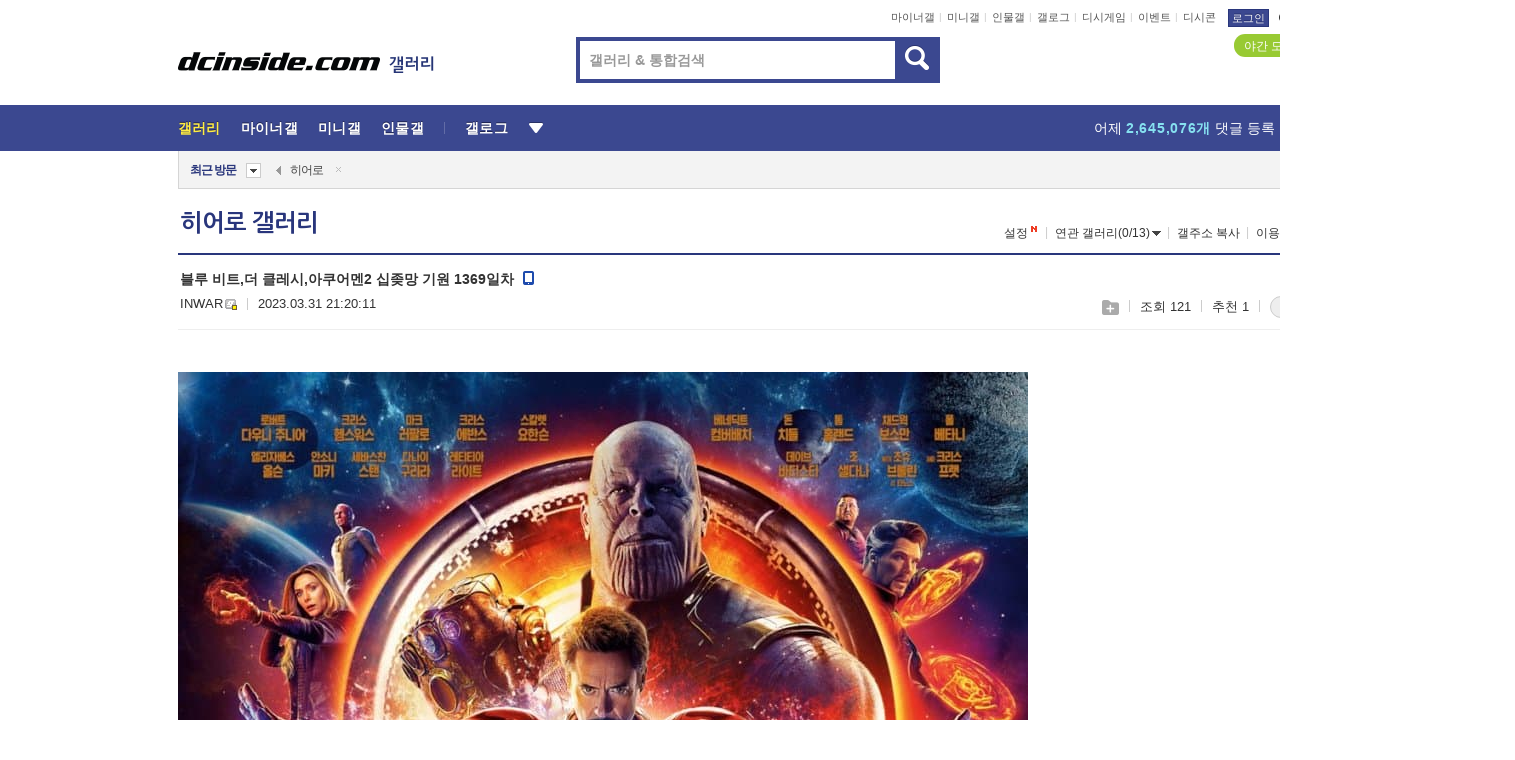

--- FILE ---
content_type: text/html; charset=UTF-8
request_url: https://gall.dcinside.com/board/view/?id=sphero&no=2664838&page=1
body_size: 51578
content:
<!DOCTYPE html>
<html lang="ko" class="darkmode">
<head> 
	<meta charset="UTF-8">
	<title>블루 비트,더 클레시,아쿠어멘2 십좆망 기원 1369일차 - 히어로 갤러리</title>
	<meta name="viewport" content="width=1450">	<meta http-equiv="X-UA-Compatible" content="IE=edge">
	<meta http-equiv="imagetoolbar" content="no">
	<meta name="content-language" content="kr">
		<meta name="google-site-verification" content="BIrCvkIFsSjOnGLZzGAZC6sKRmwLlkH2NYeLbrLMGCc">
	<link rel="canonical" href="https://gall.dcinside.com/board/view/?id=sphero&no=2664838"/>  	<link rel="alternate" media="only screen and (max-width: 640px)" href="https://m.dcinside.com/board/sphero/2664838">
  	<meta name="robots" content="index,follow">
  	<meta name="title" content="블루 비트,더 클레시,아쿠어멘2 십좆망 기원 1369일차 - 히어로 갤러리">
  	<meta name="description" content="  망해라  - dc official App">
  	<meta name="keywords" content="취미, 히어로, sphero, dc, 디시, gall, gallery, 갤러리, 커뮤니티">
  	<meta name="twitter:card" content="summary">
  	<meta name="twitter:url" content="https://gall.dcinside.com/board/view/?id=sphero&no=2664838">
  	<meta name="twitter:title" content="블루 비트,더 클레시,아쿠어멘2 십좆망 기원 1369일차 - 히어로 갤러리">
  	<meta name="twitter:description" content="  망해라  - dc official App">
 	<meta name="twitter:image" content="https://dcimg2.dcinside.co.kr/viewimage.php?id=3eadd823f7dd&no=[base64]">	
  	<meta property="og:type" content="website">
  	<meta property="og:url" content="https://gall.dcinside.com/board/view/?id=sphero&no=2664838">
  	<meta property="og:title" content="블루 비트,더 클레시,아쿠어멘2 십좆망 기원 1369일차 - 히어로 갤러리">
  	<meta property="og:description" content="  망해라  - dc official App">
  	<meta property="og:image" content="https://dcimg2.dcinside.co.kr/viewimage.php?id=3eadd823f7dd&no=[base64]">
	
		<meta name="referrer" content="unsafe-url">	
		<link rel="shortcut icon" href="//nstatic.dcinside.com/dc/w/images/logo_icon.ico" />
	<link rel="apple-touch-icon" href="//nstatic.dcinside.com/dc/m/img/dcinside_icon.png">
	<link rel="apple-touch-icon-precomposed" href="//nstatic.dcinside.com/dc/m/img/dcinside_icon.png">
	<link rel="stylesheet" type="text/css" href="https://nstatic.dcinside.com/dc/w/css/reset.css?v=3"/>
	<link rel="stylesheet" type="text/css" href="https://nstatic.dcinside.com/dc/w/css/common.css?v=250922"/>
		<link rel="stylesheet" type="text/css" href="https://nstatic.dcinside.com/dc/w/css/minor.css?v=240923"/>
		<link rel="stylesheet" type="text/css" href="https://nstatic.dcinside.com/dc/w/css/contents.css?v=2501112"/>
  	<link rel="stylesheet" type="text/css" href="https://nstatic.dcinside.com/dc/w/css/popup.css?v=250519"/>
  	<link rel="stylesheet" type="text/css" href="https://nstatic.dcinside.com/dc/w/css/research.css?v=220722" />
  	<link rel="stylesheet" type="text/css" href="https://nstatic.dcinside.com/dc/w/css/og.css?v=221107" />
			<link rel="manifest" href="/manifest.json">
	<script defer type="text/javascript" src="/_js/html5shiv.min.js"></script>
	<script type="text/javascript" src="/_js/ctr_cookie.min.js"></script>
	<!--[if IE 7]>
	<link rel="stylesheet" type="text/css" href="//nstatic.dcinside.com/dc/w/css/ie7.css"/>
	<![endif]-->
		<!--[if lt IE 9]>
	<script src="/_js/jquery/jquery-1.7.2.min.js"></script>
	<![endif]-->
	<!--[if gte IE 9]>
	<script src="/_js/jquery/jquery-3.2.1.min.js"></script>
	<![endif]-->
	<!--[if !IE]> -->
	<script src="/_js/jquery/jquery-3.2.1.min.js"></script>
	<!-- <![endif]-->
		<script type="text/javascript" src="https://nstatic.dcinside.com/dc/w/js/jquery.bundle.js"></script>
		<script type="text/javascript" src="/_js/crossDomainStorage.js?1"></script>
	<script type="text/javascript" src="/_js/lately_visit_new.js?v=260112"></script>
	<script type="text/javascript" src="/_js/common.js?v=250515"></script> 
	<script defer type="text/javascript" src="/_js/favorite.js?v=260112"></script>
	<script type="text/javascript" src="/_js/gallery_top.js?v=250925"></script>
	<script type="text/javascript" src="/_js/user_block.js?v=231024"></script>
	<script defer type="text/javascript" src="/_js/globalSearch.js?v=240702"></script>
  <script type="text/javascript" src="/_js/scrap.js?v=250925"></script> 	

	<script type="text/javascript" src="/_js/fcm/app.js?2"></script>
	<script defer type="text/javascript" src="/_js/navigation.js?v=6"></script>
	
	<script type="text/javascript">
		//document.domain = "dcinside.com";
		var k_cnt = 0;
		var _GALLERY_TYPE_ = "G";
		var conn_n = 0;
	</script>
	
	<script src="/_js/view.js?v=250926" type="text/javascript" charset="utf-8"></script>
<script src="/_js/recommend_box.js?v=250919" type="text/javascript" charset="utf-8"></script>
<script src="/_js/search.js?v=251203" type="text/javascript" charset="utf-8"></script>
<script src="/_js/relate_keyword.js?v=250919" type="text/javascript" charset="utf-8"></script>
<script src="/_js/total_singo.js?v=240829" type="text/javascript" charset="utf-8"></script>
<script src="/_js/jquery/jquery.jplayer.min.js?v=260102" type="text/javascript" charset="utf-8"></script>
<script src="/_js/jquery/jquery.ipin.js?v=260102" type="text/javascript" charset="utf-8"></script>
<script src="/_js/voice_reple.js?v=260102" type="text/javascript" charset="utf-8"></script>
<script src="https://nstatic.dcinside.com/dc/w/js/view.bundle.js?v=250828" type="text/javascript" charset="utf-8"></script>
<script src="/_js/vr_clipboard.js?v=190304" type="text/javascript" charset="utf-8"></script>
<script src="/_js/ad.js" type="text/javascript" charset="utf-8"></script>
<script src="/_js/dccon/dccon.js?v=260121" type="text/javascript" charset="utf-8"></script>
<script src="/_js/zzbang.js?v=241023" type="text/javascript" charset="utf-8"></script>
<script src="//dccon.dcinside.com/_js/dc_common2.js?v=250422" type="text/javascript" charset="utf-8"></script>
<script src="/_js/gallery_bottom.js?v=241023" type="text/javascript" charset="utf-8"></script>
<script src="/_js/lazyload.js" type="text/javascript" charset="utf-8"></script>
<script src="/_js/spoiler.js?v=240201" type="text/javascript" charset="utf-8"></script>
<script src="/_js/autozzal.js?v=251021" type="text/javascript" charset="utf-8"></script>
<script src="/_js/image_comment.js?v=250926" type="text/javascript" charset="utf-8"></script>
<script src="/_js/comment.js?v=260115" type="text/javascript" charset="utf-8"></script>

  	<!-- Taboola -->
    <!-- <script type="text/javascript">
        window._taboola = window._taboola || [];
        _taboola.push({category:'auto'});
        !function (e, f, u, i) {
          if (!document.getElementById(i)){
            e.async = 1;
            e.src = u;
            e.id = i;
            f.parentNode.insertBefore(e, f);
          }
        }(document.createElement('script'),
        document.getElementsByTagName('script')[0],
        '//cdn.taboola.com/libtrc/dcinside/loader.js',
        'tb_loader_script');
        if(window.performance && typeof window.performance.mark == 'function')
        {window.performance.mark('tbl_ic');}
    </script> -->
    
    <script type="text/javascript">
const adBlockDetection = {
   states : {
       'ABP_DETECTION_DISABLED': -2,
       'ABP_NOT_DETECTED' : 0,
       'ABP_DETECTED' : 1
   },

   blockedState: null,

   createBlockDetectionDiv: function(className){
        const div = document.createElement("div");
        div.className = className;
        // some publishers set default font size in their size to be "0" and then we don't get offsetHeight
        div.style.fontSize = '12px';
        // some publishers set default line height of their elements to be "0" and then we don't get offsetHeight
        div.style.lineHeight = '1';
        // now the text container will have offsetHeight if displayed
        div.appendChild(document.createTextNode("."));
        document.documentElement.appendChild(div);
        return div;
    },

    isBlockDetectedOnDiv: function(div){
        if (!div.offsetHeight) {
            //window._taboola.messages.publish('send-debug', {type: 'debug', message:`AdBlockPlus detected on div with class: ${div.className}`});
            return true;
        } else {
            //window._taboola.messages.publish('send-debug', {type: 'debug', message:`No AdBlockPlus detected on div with class: ${div.className}`});
            return false;
        }
    },

    isBlockDetectedOnClassNames: function(classNames){
        let i,
            len = classNames.length,
            div;
        for (i = 0; i < len; i++) {
            if(classNames[i]){
                div = this.createBlockDetectionDiv(classNames[i]);
                try{
                    if (this.isBlockDetectedOnDiv(div)) {
                        return true;
                    }
                } catch (e) {
                    Errors.onSelfError({message:`unable to inspect offsetHeight of div with class: ${div.className}`, filename: 'adBlockDetection.js'});
                } finally {
                    document.documentElement.removeChild(div);
                }
            }
        }
        return false;
    },

     // TODO add the ignoreCachedBlockedState functionality at some point, since it was probably supposed to fill some role
     getBlockedState: function(classNames, ignoreCachedBlockedState){
        //do not repeat check if we already know that ABP is active
        if(this.blockedState === this.states.ABP_DETECTED && !ignoreCachedBlockedState) {
            return this.blockedState;
        }

        if(classNames){
            this.blockedState = this.isBlockDetectedOnClassNames(classNames) ?
                                this.states.ABP_DETECTED :
                                this.states.ABP_NOT_DETECTED;
        } else {
            this.blockedState = this.states.ABP_NOT_DETECTED;
        }

        return this.blockedState;
    }
}
const blockedState = adBlockDetection.getBlockedState(['banner_ad', "sponsored_ad"]);
//console.log(blockedState);

</script>
    
    <!-- Taboola -->
	
        
                
<script type = "application/ld+json">
{
    "@context":"https://schema.org",
    "@type":"DiscussionForumPosting",
    "inLanguage":"ko-KR",
    "URL":"https://gall.dcinside.com/board?id=sphero&no=2664838page=",
    "headline":"블루 비트,더 클레시,아쿠어멘2 십좆망 기원 1369일차 - 히어로 갤러리",
    "articleBody":"망해라  - dc official App",
    "keywords": "취미, 히어로, sphero, dc, 디시, gall, gallery, 갤러리, 커뮤니티",
    "image":{
        "@type":"ImageObject",
        "URL":"https://dcimg2.dcinside.co.kr/viewimage.php?id=3eadd823f7dd&no=[base64]"
    },
    "datePublished":"2023-03-31T21:20:11+09:00",
    "author":{
        "@type":"Person",
        "name":"INWAR",
        "url":"https://gallog.dcinside.com/inwar2018"
    },
    "publisher":{
        "@id": "https://www.dcinside.com/#publisher",
        "@type":"Organization",
        "name":"디시인사이드",
        "url": "https://www.dcinside.com/",
        "logo":{
            "@type":"ImageObject",
            "URL":"https://nstatic.dcinside.com/dc/w/images/descrip_img.png",
            "height": 305,
            "width": 305
        }
    },
    
    "mainEntityOfPage":{
        "@type":"WebPage",
        "@id":"https://gall.dcinside.com/board?id=sphero&no=2664838page="
    },
    "interactionStatistic":[
        {
            "@type":"InteractionCounter",
            "interactionType": "https://schema.org/CommentAction",
            "userInteractionCount": "1"
        },
        {
            "@type": "InteractionCounter",
            "interactionType": "https://schema.org/ViewAction",
            "userInteractionCount": "121"
        }
    ]
}
</script>
<script type="application/ld+json">
{
  "@context": "https://schema.org",
  "@type": "BreadcrumbList",
  "itemListElement": [
    {
      "@type": "ListItem",
      "position": 1,
      "item": {
        "@id": "https://www.dcinside.com/",
        "name": "디시인사이드 메인"
      }
    },
    {
      "@type": "ListItem",
      "position": 2,
      "item": {
        "@id": "https://gall.dcinside.com", 
        "name": "메인 갤러리 메인"
      }
    },
    {
      "@type": "ListItem",
      "position": 3,
      "item": {
        "@id": "https://gall.dcinside.com/board/lists/?id=sphero",
        "name": "히어로 메인 갤러리 리스트"
      }
    },
    {
      "@type": "ListItem",
      "position": 4,
      "item": {
        "@id": "https://gall.dcinside.com/board?id=sphero&no=2664838page=",
        "name": "히어로 메인 갤러리 본문"
      }
    }
  ]
}
</script>
</head>
<body>
  <!--스킵 내비게이션-->
  <div class="skip">
    <a href="#search_wrap"><span>통합검색 바로가기</span></a>
	<a href="#container"><span>본문영역 바로가기</span></a>
    <a href="#bottom_listwrap"><span>페이지 하단 게시물 리스트 바로가기</span></a>
    <a href="#login"><span>페이지 하단 로그인영역 바로가기</span></a>
  </div>
  <!-- //스킵 내비게이션-->
  <div id="top" class="dcwrap width1160 view_wrap">
    <!-- 상단 -->
	<header class="dcheader typea">
  <div class="dchead">
	<!-- 로고영역 -->
	<h1 class="dc_logo">
		<script type="text/javascript">
    		logo_img = "https://nstatic.dcinside.com/dc/w/images/dcin_logo.png";
    		logo_prefix = "";
    	</script>
	  <a href="https://www.dcinside.com/">
		<img src="https://nstatic.dcinside.com/dc/w/images/dcin_logo.png" alt="디시인사이드" class="logo_img">
	  </a>
	  <a href="https://gall.dcinside.com/">
	  	<img src="https://nstatic.dcinside.com/dc/w/images/tit_gallery.png" alt="갤러리" class="logo_img2">
	  </a>
	</h1>
	<!-- //로고영역 -->

	<div id="search_wrap" class="wrap_search">
	  <h2 class="blind">갤러리 검색</h2> 
	   <!-- 갤러리 통합검색 -->
	  <form id="searchform" name="search_process" class="sch_smit" method="get" accept-charset="utf-8" action="" role="search" onSubmit="return globalSearch(this);" >
		<fieldset>
		  <legend class="blind">통합검색</legend>
		  <div  class="top_search clear">
			<div class="inner_search">
			  <input class="in_keyword" type="text" name="search" id="preSWord" title="검색어 입력" value="" placeholder="갤러리 & 통합검색" accesskey="f" type="search" autocomplete="off" onfocus="show_search_keywords(this)">
			</div>
			<button type="submit" class="sp_img bnt_search" id="searchSubmit"><span class="blind">검색</span></button>
		  </div>
		</fieldset>
	  </form>
	  <!-- //갤러리 통합검색 -->
                
             <!-- 검색 자동완성 레이어-->
	  <div class="auto_wordwrap" style="left:0;top:45px;display:none"><!--자동완성 레어이 : display:block -->
	  </div>
	  <!-- //검색 자동완성 레이어 -->

	</div>
    <div class="area_links clear">
      <ul class="fl clear">
	  		  		<li><a href="https://gall.dcinside.com/m">마이너갤</a></li> 	  		<li><a href="https://gall.dcinside.com/n">미니갤</a></li> 	  		<li><a href="https://gall.dcinside.com/p">인물갤</a></li> 		<li><a href="https://gallog.dcinside.com">갤로그</a></li>
		<li><a href="//h5.dcinside.com/game/main">디시게임</a></li>
				<li><a href="https://event.dcinside.com">이벤트</a></li>
		<li><a href="https://mall.dcinside.com/?from=A08">디시콘</a></li>
		 
<script id="scrapdone-nonmem-tmpl" type="text/x-jquery-tmpl">
<div class="pop_wrap type3 " style="${lyr_xy}" id="scrapdone_non_recom">
    <div class="pop_content lyscrap_save">
      <div class="pop_head"><h3>스크랩</h3></div>
      <div class="inner ">
        <div class="cont">
        </div>
        <div class="btn_box">
        </div>
        <div class="bottombox"><button type="button" class="btn_scrapmore nonmemberscrap">스크랩 보기</button></div>
      </div>
    </div>
    <button type="button" class="poply_bgblueclose" onclick="$(this).closest('#scrapdone_non_recom').remove();"><span class="blind">레이어 닫기</span><em class="sp_img icon_bgblueclose"></em></button>
  </div>
</script><li><a class="btn_top_loginout" href="https://sign.dcinside.com/login?s_url=https%3A%2F%2Fgall.dcinside.com%2Fboard%2Fview%2F%3Fid%3Dsphero%26no%3D2664838%26page%3D1&s_key=917">로그인</a></li>		
	  </ul>
	  <div class="fl darkmodebox">
		  <a href="javascript:;" class="darkonoff" onclick="darkmode()"><em class="sp_img icon_tdark"></em>야간모드</a>
		  <div class="pop_tipbox join_tip dark" onclick="$(this).hide();used_darkmode();" style="cursor:pointer;top:25px;left:-35px;display:">
			<div class="inner">
			  <p class="join_txt">야간 모드를 이용해 보세요</p>
			</div>
		  </div>
	  </div>
	</div>
	  </div>
</header> 
    <!-- GNB -->
    <div class="gnb_bar">
      <nav class="gnb clear">
        <h2 class="blind">GNB</h2>
        <ul class="gnb_list clear">
          <li>
            <a class="hover_gnb link_gnb on" href="https://gall.dcinside.com" url_code="gallery">갤러리</a>
			<span class="gnb_area" style="display:block;width:77px;height:12px;position:absolute;left:0;bottom:0;"></span>
            <!-- 2차메뉴 -->
            <div class="depth2 gall" style="left:0;display:none"><!--2차메뉴 열림 : display:block -->
              <span class="sp_img depth_bg"></span>
              <ul class="depth2_list">
                <li><a href="https://game.dcinside.com">게임</a></li>
                <li><a href="https://enter.dcinside.com">연예/방송</a></li>
                <li><a href="https://sports.dcinside.com">스포츠</a></li>
                <li><a href="https://edu.dcinside.com">교육/금융/IT</a></li>
                <li><a href="https://travel.dcinside.com">여행/음식/생물</a></li>
                <li><a href="https://hobby.dcinside.com">취미/생활</a></li>
              </ul>
            </div>
            <!-- //2차메뉴 -->
          </li>
          <li><a href="//gall.dcinside.com/m" class="link_gnb " url_code="mgallery">마이너갤</a></li>
          <li><a href="//gall.dcinside.com/n" class="link_gnb " url_code="migallery">미니갤</a></li>
          <li><a href="//gall.dcinside.com/p" class="link_gnb " url_code="prgallery">인물갤</a></li>
          <li><a href="https://gallog.dcinside.com" class="link_gnb" url_code="gallog">갤로그</a></li> 
          <!--li><a href="https://dctrend.rankify.best/" class="link_gnb" url_code="dctrend">디시트렌드</a></li-->	
          <li class="gnb_more"> <!--230918 .gnb_more 추가-->
            <button type="button" class="btn_depth"><span class="blind">더보기</span></button> <!--230918 메뉴 열릴때 .open 추가-->
            <!-- 2차메뉴 -->
            <div class="depth2 more" style="left: -7px; opacity: 1; display: none;"><!--2차메뉴 열림 : display:block -->
              <span class="sp_img depth_bg"></span>
              <ul class="depth2_list">
                <li><a href="#" class="link_gnb" url_code="jbox_new" onclick="window.open('https://santapond.com/main?jcd=dc', '_blank'); return false;">도끼쇼핑</a></li>
                <li><a href="https://h5.dcinside.com" class="link_gnb" url_code="dcgame">디시게임</a></li>
                <li><a href="https://event.dcinside.com" class="link_gnb" url_code="event">이벤트</a></li>
                <li><a href="https://mall.dcinside.com/?from=A08" class="link_gnb" url_code="dccon">디시콘</a></li>
              </ul>
            </div>
            <!-- //2차메뉴 -->
          </li>
          <!-- <li><a href="https://dcinside.pickmaker.com?utm_source=mainbanner_live&utm_medium=display&utm_campaign=mainbanner_pc&utm_id=dcinside&marketing-id=dc_mainbanner_pc_live" target="_blank" class="link_gnb deco"><span>픽메이커</span></a></li> -->
        
        
        </ul>

        <!-- 어제 게시글,댓글 등록 -->
        <div class="gall_exposure">
          <div class="posts"><a href="https://gall.dcinside.com/board/lists/?id=dclottery">어제 <em class="num" id="total_content_count">981,788개</em> 게시글 등록</a></div>
          <div class="reply"><a href="https://gall.dcinside.com/board/lists/?id=dclottery">어제 <em class="num" id="total_reple_count">2,645,076개</em> 댓글 등록</a></div>
          <div class="gall">총 갤러리 수 <em class="num" id="total_gallery_count">91,172개</em></div>
          <div class="ltr"><a href="https://gall.dcinside.com/board/lists/?id=dclottery">디시 로터리 응모</a></div>
        </div>
        <!-- /어제 게시글,댓글 등록 -->
      </nav>
    </div>
    <!-- //GNB -->
    
	<!-- 최근방문 갤러리 -->
	<script type="text/javascript" src="/_js/lately_visit_gallery.js?v=240625"></script>
<script type="text/javascript">
var f_u_no = '';
lately_gall_init('sphero', '히어로', 'G');
</script>

<script id="lately_galls-tmpl" type="text/x-jquery-tmpl">
	<li class="lately_gall_${id}"><a href="https://${link}" class="lately_log" section="${id}">${name}</a>{{if type == 'MI'}}<em class="icon_mini">미니갤러리</em>{{else type == 'PR'}}<em class="icon_person">인물갤러리</em>{{else type == 'M'}}<em class="icon_minor">ⓜ</em>{{/if}}<button type="button" class="btn_visit_del" data-id="${id}" data-gtype="${type}"><span class="blind">삭제</span><em class="icon_visit_del"></em></button></li>
</script>
<script id="lately_gallsall-tmpl" type="text/x-jquery-tmpl">						
	<li class="lately_gall_${id}{{if type == 'MI'}} mi{{else type == 'PR'}} pr{{else type == 'M'}} m{{/if}}"><a href="https://${link}" class="lately_log" section="${id}">${name}</a>{{if type == 'MI'}}<em class="icon_mini">미니갤러리</em>{{else type == 'PR'}}<em class="icon_person">인물갤러리</em>{{else type == 'M'}}<em class="icon_minor">ⓜ</em>{{else}}{{/if}}<button type="button" class="btn_visit_del" data-id="${id}" data-gtype="${type}"><span class="blind">삭제</span><em class="icon_visit_del"></em></button></li>
</script>
<script id="favorite_galls-tmpl" type="text/x-jquery-tmpl">
	<li><a href="https://gall.dcinside.com/{{if type == 'MI'}}mini/{{else type == 'PR'}}person/{{else type == 'M'}}mgallery/{{/if}}${code_id}">${name}</a>{{if type == 'MI'}}<em class="icon_mini">미니갤러리</em>{{else type == 'PR'}}<em class="icon_person">인물갤러리</em>{{else type == 'M'}}<em class="icon_minor">ⓜ</em>{{/if}}</li>
</script>
<!-- 즐겨찾기 갤러리 리스트-->
<script id="favorite_gallsall-tmpl" type="text/x-jquery-tmpl">	
	<li {{if type == 'MI'}}class="mi" {{else type == 'PR'}}class="pr" {{else type == 'M'}} class="m" {{/if}} style ='display:none;'><a href="http://gall.dcinside.com/{{if type == 'MI'}}mini/{{else type == 'PR'}}person/{{else type == 'M'}}mgallery/{{/if}}${code_id}">${name}</a>{{if type == 'MI'}}<em class="icon_mini">미니갤러리</em>{{else type == 'PR'}}<em class="icon_person">인물갤러리</em>{{else type == 'M'}}<em class="icon_minor">ⓜ</em>{{/if}}</li>
</script>

<div class="visit_bookmark" id ="visit_history">
      <!-- newvisit_history.vst 최근 방문 -->
      <div class="newvisit_history vst"><!-- 최근 방문 클래스 .newvisit_history.vst /  즐겨찾기 클래스 .newvisit_history.bookmark -->
        <h3 class="tit vst_title l_div_style" style="display:none">최근 방문</h3>
        <h3 class="tit bookmark_title f_div_style" style="display:none">즐겨찾기</h3>
        <button type="button" class="btn_open" onclick="openLately()"><span class="blind">레이어 열기</span><em class="sp_img icon_listmore"></em></button>
        <button type="button" class="bnt_visit_prev" style="display:none"><span class="blind">이전</span><em class="sp_img icon_prev"></em></button>
        <div class="newvisit_box">
          <!-- 최근방문 갤러리 리스트-->
          <ul class="newvisit_list vst_listbox l_div_style" style="display:none"></ul>
          
          <ul class="newvisit_list  bkmark_listbox f_div_style" style="display:none"></ul>
           
          <!-- //즐겨찾기 갤러리 리스트-->

        </div>

        <button type="button" class="bnt_visit_next"  style="display:none"><span class="blind">다음</span><em class="sp_img icon_next"></em></button>
        <button type="button" class="bnt_newvisit_more" style="display:none" onclick="openLately()">전체</button>

        <!-- 최근방문 / 즐겨찾기 레이어 -->
        <div class="pop_wrap gray1px" style="left:0;top:37px;display:none" id ="visit_history_lyr">
          <div class="pop_content under_catelist newvisit_layer">
            <div class="tabs">
              <ul class="tabslist clear">
                <li class="tab_l"><button type="button" onclick="tabLately('lately')">최근 방문</button></li>
                <li class="tab_f"><button type="button" onclick="tabLately('favorite')">즐겨찾기</button></li>
              </ul>
            </div>

            <div class="toptab_content">
              <div class ="visit_div l_div_style">
              <!-- 최근 방문 리스트  -->
              <div class="visit_tablist" style="display:block">
                <!-- .under_listbox.vst_list -->
                <ul class="under_listbox vst_list"></ul>
                <div class="tabcon_bottom">
                  <button type="button" class="list_modi">전체 삭제</button>
                </div>

                <!-- .under_listbox.vst_list -->
              </div>
              <!-- //최근 방문 리스트 -->
              
              </div>
              
			<div class ="favorite_div f_div_style">
				<!-- 즐겨찾기 리스트  -->              
              <div class="bkmark_tablist">
                <!-- .under_listbox.bkmark -->
                <ul class="under_listbox bkmark"></ul>
                <!-- //.under_listbox.bkmark -->
                <div class="tabcon_bottom">
                  <div class="bottom_paging_wrap">
                    <div class="bottom_paging_box iconpaging"></div>
                  </div>
                  <button type="button" class="list_modi" onclick="myFavorite('240')">편집</button>
                  <!-- .pop_wrap.type3 즐겨찾기 레이어 -->
                  <div class="pop_wrap type3" style="right:-9px;top:35px;display:none">
                    <div class="pop_content favorite_list">
                      <div class="pop_head"><h3>즐겨찾기 갤러리</h3></div><!-- 220419 텍스트 수정-->
                      <div class="inner">
                        <div class="pop_info">
                          <p>즐겨찾는 갤러리 리스트입니다.</p>
                          <p>갤러리명 클릭 시 해당 갤러리로 이동합니다.</p>
                        </div>
                        <!-- 즐겨찾기 삭제시 button 태그에 클래스 off -->
                        <ul class="list_box" style="">
                          <li>
                            <button type="button" class="btn_sfavorite"><span class="blind">추가</span><em class="sp_img icon_sfavorite"></em></button>
                            <a href="">기타 국내 드라마</a>
                          </li>
                          <li>
                            <button type="button" class="btn_sfavorite off"><span class="blind">추가</span><em class="sp_img icon_sfavorite"></em></button>
                            <a href="">멍멍이</a>
                          </li>
                          
                        </ul>
                      </div>
                      <div class="btn_box">
                        <button type="button" class="btn_cancle">취소</button>
                        <button type="button" class="btn_apply">저장</button>
                      </div>
                    </div>
                    <button type="button" class="poply_bgblueclose"><span class="blind">즐겨찾기 레이어 닫기</span><em class="sp_img icon_bgblueclose"></em></button>
                  </div>
                  <!-- //.pop_wrap.type3 즐겨찾기 레이어 -->
                </div>

              </div>
              <!-- //즐겨찾기 리스트  -->
			</div>
            </div>
          </div>
        </div>
        <!-- // 최근방문 / 즐겨찾기 레이어 -->
        <div id="my_favorite" class="pop_wrap type3" style="right:-1px;top:79px;display:none"></div>
      </div>
      <!-- //newvisit_history.visit 최근 방문 -->
    </div>
  <!-- //220419 visit_bookmark 최근방문 / 즐겨찾기-->
  <!-- //최근방문 갤러리 리스트-->
	 
    
        <div class="wrap_inner ">
    
    <main id="container" class="clear gallery_view">
	<section>
		
<!-- 갤리명 타이틀바 ~ 이용안내 -->
<header>
  <div class="page_head clear">
	<div class="fl clear">
      
      			
	  <h2><a href="https://gall.dcinside.com/board/lists/?id=sphero">히어로 갤러리</a></h2>
	  	  
				
					</div>
		
<div class="fr gall_issuebox">
		<!-- 설정 추가 / 툴팁 추가 -->
		<div class="bundle">
		<button type="button" class="issue_setting"  id ="issue_setting" onclick ="setting_layer();">설정</button>
		<span class="new" style="display: none"><em class="blind">NEW</em><em class="sp_img icon_new"></em></span>
		<!-- <div class="pop_tipbox tip_box3" style="display:none">
			<div class="inner">
			<p class="txt">갤러리 기능을 설정해 보세요.</p>
			</div>
		</div> -->
		<div class="pop_tipbox setting_list" id="setting_list" style="display:none;">
			<div class="inner">
				<ul>
					<li><button type="button" onclick="open_user_block('sphero','히어로','G')">차단 설정</button></li>
										<li id="autozzal_img_set"><button id="btn_autozzal_img_set" type="button" onclick="open_autozzal_set('sphero','히어로','G')">자동 짤방 이미지 설정<span class="new" style="display: none"><em class="blind">NEW</em><em class="sp_img icon_new"></em></span></button></li>
															<li><button type="button" onclick="set_headTail('sphero','히어로','G', false)">머리말∙꼬리말 설정</button></li>
						
							
					<li id="ai_easy">
						<span class="checkbox">
						<label for="ai_easy_post">AI 이미지 간편 등록<span class="new" style="display: none"><em class="blind">NEW</em><em class="sp_img icon_new"></em></span></label>
						<input type="checkbox" id="ai_easy_post" checked ><em class="checkmark"></em>
						</span>
					</li>
										<li id="spoiler_kwd_set"><button type="button" onclick="open_spoiler_set()">스포일러 경고 설정<span class="new" style="display: none"><em class="blind">NEW</em><em class="sp_img icon_new"></em></span></button></li>
				</ul>
			</div>
		</div>
	</div>
		<!-- //설정 추가 / 툴팁 추가  -->
				<button type="button" class="relate" onclick="open_relation(2162)">연관 갤러리(0/13)<span class="new" style="display:none;"><em class="blind">NEW</em><em class="sp_img icon_new"></em></span><span class="blind">연관 갤러리 열기</span><em class="sp_img icon_relate_more"></em></button>
			<button type="button" class="adr_copy" onclick="copy_gall_url()">갤주소 복사</button>
			<button type="button" class="gall_useinfo" onclick="open_user_guide()">이용안내</button>
	
			<button type="button" class="" onclick="gt_toggle_issue(this)">
			<span class="blind">더보기</span><em class="sp_img icon_listmore"></em>
		</button>
	</div>

<div id="autozzal_setting_pop" class="pop_wrap type3" style="left:50%;top:44px;margin-left:-222px;display:none">
	<!-- .pop_content.tab_contly.jjalbang_set -->
    <div id="autozzal_setting" class="pop_content tab_contly jjalbang_set">
    	<div class="pop_head bg clear">
        	<h3 class="fl autozzal_img_main">자동 짤방 이미지</h3>
            <div class="fr">
            	<button type="button" class="btn_bgline blue btn_my_autozzal">내 자짤<span id="autozzal_img_cnt" data-cnt="0" style="display:none">(0)</span></button>
            </div>
        </div>
        <!-- tab_menubox-->
        <div class="tab_menubox">
       		<button type="button" class="btn_tab_menu on" data-tab="all">전체 설정</button>
            <button type="button" id="autozzal_tab_gall" class="btn_tab_menu" data-tab="gall" data-id="" data-gtype="G" data-cid="AA">
            	<p>갤러리별 설정</p>
            	<p class="gallname"></p>
            </button>
        </div>
        <!-- //tab_menubox-->
        <!-- 안내 문구 레이어(최초 1회 노출) -->
        <div id="autozzal_img_notice_box_bg" class="pop_bg" style="display:none"></div>
<!-- .pop_wrap.type2 -->
<div id="autozzal_img_notice_box" class="pop_wrap type2" style="left:50%;top:50%;margin:-116px 0 0 -177px;display:none;">
	<div class="pop_content post_guide">
		<div class="pop_head dashed"><h3>자동 짤방 이미지 개선</h3></div>
		<div class="guide_txtbox">
			<p>자동 짤방 이미지를 서버에 업로드하여 ‘내 자짤’에 보관합니다.</p>
			<p>내 자짤에 등록한 이미지는 갤러리에서 간편하게 자동 짤방으로 설정할 수 있고, 글쓰기 시 새로 업로드하지 않아 모바일에서는 데이터가  절감됩니다.</p>
			<p>고정닉으로 등록 시 <em class="font_blue">고정닉 별로 자동 짤방 설정</em>이 가능하며, <em class="font_blue">공앱/PC/모바일 웹에서도 동일한 자동 짤방 이미지를 사용</em>할 수 있습니다.</p>
		</div>
	</div>
	<button type="button" class="under poply_close" onclick="autozzal_notice('close')"><span class="blind">레이어 닫기</span><em class="sp_img icon_lyclose"></em></button>
</div>        <!-- //안내 문구 레이어(최초 1회 노출) -->
        
        <!-- inner -->
        <div class="inner">
        	<div class="tabcontent all_setting" style="display:none"></div>
        </div>
        <!-- //inner -->
        <button type="button" class="poply_whiteclose autozzal_lyr_cls"><span class="blind">레이어 닫기</span><em class="sp_img icon_whiteclose"></em></button>
    </div>
    <!-- //전체 설정 tabcontent.all_setting-->
    <div id="autozzal_image_upload_form" class="pop_content jjalbang_set jjalup" style="display:none;">
    <!-- .pop_head.clear -->
	<div class="pop_head clear">
    	<h3 class="fl autozzal_img_main">자동 짤방 이미지</h3>
        <div class="fr">
        	<button type="button" class="btn_blue smaller btn_my_autozzal"><span id="my_autozzal_txt">내 자짤</span><span id="my_autozzal_cnt" data-tcnt="0" data-scnt="0" data-mcnt="0">(0/0)</span></button>
        </div>
    </div>
    <!-- //.pop_head.clear -->
    
    <!-- inner -->
    <div class="inner">
        <!-- .pop_info.clear -->
        <div class="pop_info clear">
        	<div class="tip_box2 jjalbangtip" style="display:none">
           		<div class="inner">
                	<p class="txt">자동 짤방으로 사용할 이미지를 선택하여 추가해 주세요.</p>
                    <button class="sp_img btn_tipclose12"><em class="blind">닫기</em></button>
                </div>
            </div>
            <!-- box -->
        	<div class="box">
                <!-- addimg -->
              	<div class="addimg" style="display:">
                	<input type="hidden" name="azu_user_code" id="azu_user_code" value="">
                	<input type="file" name="upload" title="이미지 올리기" class="file_add" id="autozzal_image_file" accept=".jpg, .jpeg, .png, .gif, .bmp, .webp" multiple>
                	<button type="button" class="btn_add">이미지 올리기</button>
                	<span class="sp_img icon_qmark_aaa" style="cursor:pointer" onclick="$('#img_up_info_pop').toggle()"></span>
                    <!-- .pop_wrap.type2 -->
                	<div id="img_up_info_pop" class="pop_wrap type2" style="margin-top:5px;display:none;">
                  		<div class="pop_content post_guide">
                    		<div class="pop_head dashed"><h3>이미지 올리기 이용안내</h3></div>
                    		<div class="guide_txtbox">
                      			<p>이미지 파일은 각각 최대 20MB 업로드 가능합니다.</p>
                      			<p>이미지 파일명이 한글, 숫자, 영문이 아닌 다른 언어일 경우 파일이 업로드되지 않거나 깨질 수 있습니다.</p>
                      			<p class="font_red">저작권 등 다른 사람의 권리를 침해하거나 명예를 훼손하는 이미지 파일은 운영 원칙 및 관계 법률에 의해 제재를 받을 수 있습니다.</p>
                    		</div>
                  		</div>
                  		<button type="button" class="under poply_close" onclick="$('#img_up_info_pop').hide()"><span class="blind">레이어 닫기</span><em class="sp_img icon_lyclose"></em></button>
                	</div>
                    <!-- //.pop_wrap.type2 -->
              	</div>
                <!-- //addimg -->
                
                <div class="checkbox delete_img_check" style="display:none">
                    <input type="checkbox" id="img_delete_chk">
                    <em class="checkmark"></em>
                    <label for="img_delete_chk">전체 선택</label>
                </div>
               
            </div>
            <!-- //box -->
            <div class="box">
            	<button id="btn_imgup_save" class="btn_whiteblack small btn_myzzal_saveordel" style="display:none">등록</button>
                <button id="btn_imgup_sel_delete" class="btn_whiteblack small btn_myzzal_saveordel" style="display:none">삭제</button>
                <button id="btn_imgup_delete" class="btn_whiteblack small btn_myzzal_saveordel" style="display:none">삭제</button>
                
            </div>
        </div>
        <!-- //.pop_info.clear --->
        <!-- scrollarea -->
        <div class="scrollarea">
            <!-- empty_box -->
            <div class="empty_box" style="display:">
            	<div class="emptytxt img_add">
                	<p>이미지가 없습니다.</p>
                	<p class="stxt font_grey">자동 짤방으로 사용할 이미지를 등록해 주세요.</p>
              	</div>
                
                <div class="emptytxt left my_zzal" style="display:none">
                <strong>내 자짤이란?</strong>
                <p class="stxt font_grey">갤러리에서 사용할 자동 짤방 이미지를 등록할 수 있습니다. 고정닉으로 등록한 이미지는 PC/모바일 웹에서도 사용 가능합니다.</p>
                </div>
                
            </div>
            <!-- // empty_box -->
            <div id="up_img_lists" class="jjalbang_list">
            	<!-- 선택 이미지 li에 클래스 sel 추가-->
            	<ul class="clear up_img_lists_ul"></ul>
            </div>
          </div>
          <!-- //scrollarea -->
          <!-- 이미지 업로드 진행바 -->
          <div id="uploadProgressWrap" class="pop_wrap type1" style="top:50%;left:50%;margin-left:-200px;margin-top:-65px;display:none">
              <div class="loding_box">
                  <strong class="state_txt">이미지 업로드 중</strong>
                  <div class="inner clear">
                      <div class="loding_progress">
                          <div class="loding_bar" style="width:0%"></div>
                      </div>
                      <span class="loding_caunt fr">0%</span>
                  </div>
              </div>
          </div>
          <!-- //이미지 업로드 진행바 -->
      </div>
      <!-- inner -->
      <button type="button" class="poply_bgblueclose autozzal_lyr_cls"><span class="blind">레이어 닫기</span><em class="sp_img icon_bgblueclose"></em></button>
  </div>
  <!-- 팝업 레이어 -->
  <div id="imgModal" style="display: none; position: fixed; top: 0; left: 0; width: 100%; height: 100%; background: rgba(0,0,0,0.7); justify-content: center;align-items: center;z-index: 9999;">
      <div style="position: relative;">
          <img id="modalImage" src="" style="max-width: 90vw; max-height: 90vh; border: 5px solid white;">
          <button id="closeModal" style="position: absolute;top: 10px;right: 10px;font-size: 20px;background: #fff;border: none;padding: 5px 10px;cursor: pointer;">X</button>
      </div>
  </div></div>
<div id="autozzal_all_lists_pop" class="pop_wrap type3" style="left:50%;top:44px;margin-left:-222px;display:none">
    <!-- .pop_content.jjalbang_set.jjalup -->
    <div class="pop_content jjalbang_set jjalall">
        <!-- pop_head -->
        <div class="pop_head ">
          <h3 class="autozzal_img_main">자동 짤방 이미지</h3>
        </div>
        <!-- //pop_head -->
        <!-- inner -->
        <div class="inner">
        	<div class="myjjal">
            	<div class="jjal"></div>
            	<div class="gallname" id="all_lists_zzal_cnt">내 자짤</div>
          	</div>
          	<div class="pop_info">
            	<div><span>갤러리별 설정이 전체 설정보다 우선 적용됩니다.</span></div>
          	</div>
          	<!-- scrollarea -->
          	<div class="scrollarea">
          	    <!-- jjalbang_list -->
                <div class="jjalbang_list">
                    <ul class="clear" id="all_lists_ul"></ul>
            	</div>
                <!-- //jjalbang_list -->
            </div>
            <!-- //scrollarea -->
        </div>
        <!-- inner -->
    </div>
    <!-- //.pop_content.jjalbang_set.jjalup -->
    <button type="button" class="poply_bgblueclose autozzal_lyr_cls"><span class="blind">레이어 닫기</span><em class="sp_img icon_bgblueclose"></em></button>
</div>
 <script id="autozzal-tabcontent-tmpl" type="text/x-jquery-tmpl">
<div class="tabbox view">
	<div class="pop_info">
		<div class="set">
			{{if tabType == 'all'}}
			<span>갤러리별 설정이 전체 설정보다 우선 적용됩니다.</span>
			<button type="button" id="btn_all_show" class="btn_white small another_go">모두 보기</button>		
			{{else}}
			<strong>자동 짤방 사용</strong>
			<div class="setting_onoff">
			  <button type="button" id="btn_autozzal_use" class="sp_img {{if isUse}}on{{/if}}"><span class="blind">{{if isUse}}on{{else}}off{{/if}}</span></button>
			</div>
			{{/if}}
		</div>
		<div class="set">
			<div class="checkbox circle">
				<input type="checkbox" id="random_show" {{if isRandom }}checked{{/if}}>
				<em class="checkmark"></em>
				<label for="random_show" class="font_lightblue"><b>랜덤 노출</b></label>
			</div>
			
			
			<span id="random_info_txt" class="stxt font_grey" style="display:{{if !isRandom }};{{else}}none;{{/if}}">대표 이미지만 첨부됩니다.(클릭 시 대표 이미지 변경)</span>
			
		</div>
	</div>
	<div class="scrollarea" style="display:">
		<div class="jjalbang_list">
			
			<ul id="set_zzal_lists_ul" class="{{if !isRandom }}brightness{{/if}}"><!-- 랜덤 노출 off시 클래스 brightness 추가 -->
				<!-- 대표짤 li에  클래스 selbrd 추가-->
                {{if images && images.length}}
				{{each images}}
					
					<li data-id="${no}">
					<div class="jjal {{if !isRandom && isMain}}selbrd{{/if}} {{if isRandom}}random{{/if}}">
						<img src="${src}" alt="">			
						<div class="topbox">
							{{if !isRandom && isMain}}<p>대표</p>{{/if}}
							<button type="button" class="btn_imgup_del" data-type="main_img"><span class="blind">삭제</span><em class="sp_img icon_imgup_del"></em></button>
						</div>
					</div>
					</li>
				{{/each}}
				{{else}}
                    <li><div class="jjal nojjal"></div></li>
                {{/if}}
				
			 </ul>
		</div>
		<div class="btn_box" style="display:">
			<button type="button" id="btn_image_add" class="btn_blue small">이미지 추가</button>
		</div>
	</div>
	<!-- //scrollarea  -->
</div>
<!-- //tabbox.view -->
</script>
<script id="tabcontent-all-lists-tmpl" type="text/x-jquery-tmpl">
<li class="all">
    <div class="jjal selbrd"></div>
    <div class="gallname">전체</div>
</li>
</script><div class="pop_wrap type3" id = "headTail_lay"style="left:50%;top:44px;margin-left:-222px;display:none">
	<!-- pop_content.txtmark_setting_wrap -->
	<div class="pop_content txtmark_setting_wrap">
		<div class="pop_head bg"><h3>머리말∙꼬리말</h3></div>
		<div class="pop_info" id ="pop_info" style="display:none;">
		<p>갤러리별 설정이 전체 설정보다 우선 적용됩니다.</p>
			<div class="another_go" style="display:none;">
				<a href="#">모두 보기</a>
			</div>
		</div>
		<!-- tab_menubox-->
		<div class="tab_menubox">
			<button type="button" onclick="headTail_tab('all')" id ="headTail_tab_all">전체 설정</button>
			<button type="button" onclick="headTail_tab('gall')" id ="headTail_tab_gall">
			<p>갤러리별 설정</p>
			<p class="gallname" data-gallid = "sphero" data-galltype="G">히어로</p>
			</button>
		</div>
		<!-- //tab_menubox-->
		<!-- inner -->
		<div class="inner">
			<!-- 전체 설정 tabcontent.all_setting-->
			<div class="tabcontent all_setting" id ="all_setting">
				<!--tabbox.view 본문 머리말 꼬리말-->
				<div class="tabbox view">
					<div class="pop_info">
					<p>본문 머리말∙꼬리말 사용</p>
						<div class="setting_onoff" >
							<button type="button" class="sp_img on"><span class="blind">on</span></button>
						</div>
					</div>
					<!-- setting_off 본문 머리말, 본문 꼬리말 설정 -->
					<div id="setting_off"><!-- 본문 머리말 꼬리말  off시 클래스 setting_off -->
						<!-- set_cont 본문 머리말-->
						<div class="set_cont" id ="head_cont">
							<div class="inr">
								<div class="cont_tit">본문 머리말</div>
								<button type="button" class="sel_color" style="background:#999999"  onclick="picker_load('all','head',this)"><span class="blind">선택한 머리말 색상</span></button>
							</div>
							<div class="textarea_box">
								<textarea title="본문 머리말 입력" class="intxt" maxlength="300" id ="all_head" onkeyup="javascript:length_count('all_head','300');"></textarea>
							</div>
						</div>
						<!-- //set_cont 본문 머리말-->
						<!-- set_cont 본문 꼬리말-->
						<div class="set_cont" id ="tail_cont">
						<div class="inr">
						<div class="cont_tit">본문 꼬리말</div>
						<button type="button" class="sel_color" style="background:#999999"  onclick="picker_load('all','tail',this)"><span class="blind">선택한 머리말 색상</span></button>
						</div>
						<div class="textarea_box">
						<textarea title="본문 꼬리말 입력" class="intxt" maxlength="300" id ="all_tail" onkeyup="javascript:length_count('all_tail','300');"></textarea>
						</div>
						</div>
						<!-- //set_cont 본문 꼬리말-->
					</div>
					<!-- //setting_off 본문 머리말, 본문 꼬리말 설정 -->
				</div>
				<!--//tabbox.view 본문 머리말 꼬리말-->
				<!--tabbox.reply 댓글 꼬리말-->
				<div class="tabbox reply">
					<div class="pop_info">
						<p>댓글 꼬리말 사용</p>
						<div class="setting_onoff">
							<button type="button" class="sp_img on"><span class="blind">on</span></button>
						</div>
					</div>
					<!-- setting_off 댓글 꼬리말 -->
					<div id="setting_off"><!-- 댓글 꼬리말  off시 클래스 setting_off -->
						<!-- set_cont 댓글 꼬리말-->
						<div class="set_cont">
							<div class="inr">
								<div class="cont_tit">댓글 꼬리말</div>
							</div>
							<div class="textarea_box">
								<textarea title="댓글 꼬리말 입력" class="intxt" maxlength="100" id ="all_comment" onkeyup="javascript:length_count('all_comment','100');"></textarea>
							</div>
						</div>
						<!-- //set_cont 댓글 꼬리말-->
					</div>
					<!-- //setting_off 댓글 꼬리말 -->
				</div>
				<!--//tabbox.reply 댓글 꼬리말-->
			</div>
			<!-- //전체 설정 tabcontent.all_setting-->
			<!-- 갤러리별 설정-->
			<!-- 갤러리별 설정 tabcontent gall_setting-->
			<div class="tabcontent gall_setting" id ="gall_setting">
				<!--tabbox.view 본문 머리말 꼬리말-->
								<div class="tabbox view" style = "display:block">
					<div class="pop_info">
					<p>본문 머리말∙꼬리말 사용</p>
						<div class="setting_onoff">
							<button type="button" class="sp_img"><span class="blind">off</span></button>
						</div>
					</div>			
					<!-- 본문 머리말, 본문 꼬리말 설정 -->
					<div id="setting_off" class ="setting_off"><!-- 본문 머리말 꼬리말  off시 클래스 setting_off -->				
						<!-- set_cont 본문 머리말-->
						<div class="set_cont" id ="head_cont">
							<div class="inr">
								<div class="cont_tit">본문 머리말</div>
								<button type="button" class="sel_color" style="background:#999999"  onclick="picker_load('gall','head',this)" disabled><span class="blind">선택한 머리말 색상</span></button>
							</div>
							<div class="textarea_box">
								<textarea title="본문 머리말 입력" class="intxt" maxlength="300" id ="gall_head" onkeyup="javascript:length_count('gall_head','300');" disabled></textarea>
							</div>
						</div>
						<!-- //set_cont 본문 머리말-->
						<!-- set_cont 본문 꼬리말-->
						<div class="set_cont" id ="tail_cont">
							<div class="inr">
								<div class="cont_tit">본문 꼬리말</div>
								<button type="button" class="sel_color" style="background:#999999"  onclick="picker_load('gall','tail',this)" disabled><span class="blind">선택한 머리말 색상</span></button>
							</div>
							<div class="textarea_box">
								<textarea title="본문 꼬리말 입력" class="intxt" maxlength="300" id ="gall_tail" onkeyup="javascript:length_count('gall_tail','300');" disabled></textarea>
							</div>
						</div>
						<!-- //set_cont 본문 꼬리말-->
					</div>
					<!-- //본문 머리말, 본문 꼬리말 설정 -->
				</div>
				<!--//tabbox.view 본문 머리말 꼬리말-->			
				<!--tabbox.reply댓글 꼬리말-->
				<div class="tabbox reply">
					<div class="pop_info">
					<p>댓글 꼬리말 사용</p>
						<div class="setting_onoff">
						 <button type="button" class="sp_img "><span class="blind">off</span></button>			
						</div>
					</div>
					
					<!-- 댓글 꼬리말 -->
					<div id ="setting_off" class="setting_off" ><!-- 댓글 꼬리말  off시 클래스 setting_off -->
						<!-- set_cont 댓글 꼬리말-->
						<div class="set_cont">
							<div class="inr">
								<div class="cont_tit">댓글 꼬리말</div>
							</div>
							<div class="textarea_box">
								<textarea title="댓글 꼬리말 입력" class="intxt" maxlength="100" id ="gall_comment" onkeyup="javascript:length_count('gall_comment','100');" disabled></textarea>
							</div>
						</div>
						<!-- //set_cont 댓글 꼬리말-->
					</div>
					<!-- //댓글 꼬리말 -->
				</div>
				<!--//tabbox.reply 댓글 꼬리말-->			
				<!-- setdel -->
				<div class="setdel" style="display:none;">
					<button type="button" data-gallid = "">설정 삭제</button>
				</div>
				<!-- //setdel -->
			</div>
			<!-- //갤러리별 설정 tabcontent gall_setting-->
			<!-- //갤러리별 설정-->
			<div class="btn_box">
				<button type="button" class="btn_cancle" onclick="headTail_init();">닫기</button>
				<button type="button" class="btn_apply" id = "headTailSave">저장</button>
			</div>
		</div>
		<!-- //inner -->
		<button type="button" class="poply_whiteclose" onclick ="headTail_init();"><span class="blind">레이어 닫기</span><em class="sp_img icon_whiteclose"></em></button>
	</div>
	<!-- //pop_content.txtmark_setting_wrap -->
	<!-- 갤러리별 설정 - 전체 -->
	<div class="pop_wrap type3 " id ="another_go" style="left:50%;top:50%;margin-left:-210px;margin-top:-293px;display:none;">
		<!-- pop_content.txtmark_gallset -->
		<div class="pop_content txtmark_gallset">
			<div class="pop_head"><h3>머리말∙꼬리말</h3></div>
		
			<div class="pop_info">
			<p>갤러리별 설정이 전체 설정보다 우선 적용됩니다.</p>
			</div>
			<!-- inner -->
			<div class="inner">
				<ul class="list"></ul>			
			</div>
			<!-- //inner -->		
		</div>
		<!-- //pop_content.txtmark_gallset -->
		<button type="button" class="poply_bgblueclose" onclick="$('#another_go').hide();"><span class="blind">레이어 닫기</span><em class="sp_img icon_bgblueclose"></em></button>
	</div>
	<!-- //갤러리별 설정 - 전체 -->
	<!-- 색상 설정 -->
	<div class="pop_wrap type3" id="picker_lay" style="left:50%;top:50%;margin-left:-189px;margin-top:-293px;display:none;">
		<!-- pop_content.txtmark_colorset -->
		<div class="pop_content txtmark_colorset">
			<div class="pop_head"><h3>색상 설정</h3></div>
			
			<!-- inner -->
			<div class="inner">
				<div class="sel_color box" ></div>
				<div id="picker" style="text-align: center"></div>
			</div>
			<!-- //inner -->
			<div class="btn_box">
				<button type="button" class="btn_cancle" onclick ="picker_hide();">취소</button>
				<button type="button" class="btn_apply" id = "color_apply">확인</button>
			</div>
		</div>
		<!-- //pop_content.txtmark_colorset -->
		<button type="button" class="poply_bgblueclose" onclick ="picker_hide();"><span class="blind">레이어 닫기</span><em class="sp_img icon_bgblueclose"></em></button>
	</div>
	<!-- //색상 설정 -->
</div>
<div id="spoiler_set_lyr" class="pop_wrap type3" style="left: 50%; top: 44px; margin-left: -130px;display:none;"> 
	<div class="pop_content spoiler_setting_wrap">
		<div class="pop_head bg"><h3>스포일러 경고 설정</h3></div>
		<div class="pop_info"><p>전체 갤러리에 적용됩니다.</p></div>
		<div class="inner">
			<div class="set_cont spoiler_subject">
				<h4 class="tit">제목에서 경고</h4>
		  		<p class="txt">스포일러 글의 제목에 색상으로 표시합니다.</p>
		  		<div class="setting_onoff">
					<button type="button" class="sp_img on" onclick="toggle_onoff($('#spoiler_set_lyr .spoiler_subject'))"><span class="blind">on</span></button>
		  		</div>
			</div>
			<div class="set_cont spoiler_memo">
		  		<h4 class="tit">본문에서 경고</h4>
		  		<p class="txt">스포일러 글을 조회할 때 경고 문구를 노출합니다.</p>
		  		<div class="setting_onoff">
					<button type="button" class="sp_img on" onclick="toggle_onoff($('#spoiler_set_lyr .spoiler_memo'))"><span class="blind">on</span></button>
		  		</div>
			</div>
	  	</div>
	  	<div class="btn_box">
			<button type="button" class="btn_cancle" onclick="close_spoiler_set()">닫기</button>
			<button type="button" class="btn_apply" onclick="save_spoiler_set()">저장</button>
	  	</div>
	</div>
	<button type="button" class="poply_whiteclose" onclick="close_spoiler_set()"><span class="blind">차단설정 레이어 닫기</span><em class="sp_img icon_whiteclose"></em></button>
</div>
			  </div>
  </header>
  
<article>
  <h2 class="blind"> 갤러리 이슈박스, 최근방문 갤러리</h2>
  <div class="issue_wrap">
  	  
	<div class="issuebox gallery_box">
	  	  <!-- 연관갤러리 -->
	  <div id="relation_popup" class="pop_wrap type3" style="left:0;top:-2px;display:none">
	  	<div class="pop_content relation_wrap">
	  	  <div class="pop_head"><h3>연관 갤러리</h3></div>
	  	  <!-- 현갤러리 -> 타 갤러리 -->
	  	  <div class="following inner">
	  	  <div class="pop_info">
	  	    <b>히어로 갤러리 <em class="sp_img icon_right_arrow"></em>  타 갤러리(<span class="count">0</span>)</b>
	  	    <p>이 갤러리가 연관 갤러리로 추가한 갤러리</p>
	  	  </div>
	  	  	  	  <p class="empty_box">추가한 갤러리가 없습니다.</p>
	  	  	  	  
	  	  <div class="btn_box">
	  	  <button type="button" class="btn_prev"><span class="blind">이전</span><em class="sp_img icon_prev"></em></button>
	  	  <div class="page_num">
	  	    <strong class="now_num">0</strong>/<span class="total_num">0</span>
	  	  </div>
	  	  <button type="button" class="btn_next"><span class="blind">다음</span><em class="sp_img icon_next"></em></button>
	  	  </div>
	  	  </div>
	  	  <!-- //현갤러리 -> 타 갤러리 -->
	  	
	  	  <div class="follower inner">
	  	  <div class="pop_info">
	  	    <b>타 갤러리 <em class="sp_img icon_right_arrow"></em> 히어로 갤러리(<span class="count">0</span>)</b>
	  	    <p>이 갤러리를 연관 갤러리로 추가한 갤러리</p>
	  	  </div>
	  	  
	  	  <ul class="list_box clear" ></ul>	  	  
	  	  <div class="btn_box">
	  	    <button type="button" class="btn_prev"><span class="blind">이전</span><em class="sp_img icon_prev"></em></button>
	  	    <div class="page_num">
	  	  	<strong class="now_num">0</strong>/<span class="total_num">0</span>
	  	    </div>
	  	    <button type="button" class="btn_next"><span class="blind">다음</span><em class="sp_img icon_next"></em></button>
	  	  </div>
	  	  </div>
	  	  <!-- //타 갤러리 -> 현갤러리 -->
	  	</div>
	  	<button type="button" class="poply_bgblueclose" onclick="open_relation();"><span class="blind">연관 갤러리 레이어 닫기</span><em class="sp_img icon_bgblueclose"></em></button>
	  </div>
	  <script id="relation-tmpl" type="text/x-jquery-tmpl">
	  <li>
		<a class="{{if typeof(is_new) != 'undefined' && is_new == 'A_NEW'}}newtxt{{/if}}{{if state == 'N'}} restriction{{/if}}" href="{{if gall_type == 'MI'}}/mini{{/if}}/board/lists?id=${name}">
		  ${ko_name}{{if gall_type == 'M'}}{{/if}}{{if gall_type == 'MI'}}<em class="icon_mini">ⓝ</em>{{/if}}{{if state == 'N'}}<span><em class="blind">접근제한</em><em class="sp_img icon_restriction"></em></span>{{/if}}
		</a>
	  </li>
	  </script>
	  <!-- //연관갤러리 -->
	  	  
	  <!-- 상단 이슈 박스 -->
	  <!-- list and view recom -->
<div id="gall_top_recom" class="concept_wrap">
	<h3 class="blind">개념글 리스트</h3>
	<div class="pageing_box">
	  <div class="page_num">
		<strong class="now_num">1</strong>/<span class="total_num">3</span>
	  </div>
	  <button type="button" class="btn_blueprev" data-page="-1"><span class="blind">이전</span><em class="sp_img icon_blueprev"></em></button>
	  <button type="button" class="btn_bluenext on" data-page="1"><span class="blind">다음</span><em class="sp_img icon_bluenext"></em></button>
	</div>

	<ul class="concept_txtlist">
	
	  	  <li style="display:;">
		<a href="https://gall.dcinside.com/board/view/?id=dcbest&no=399268">임성근 음주운전 영포티 반응.jpg</a>
		<span class="writer">어깨왕</span>
	  </li>
	  	  <li style="display:;">
		<a href="https://gall.dcinside.com/board/view/?id=dcbest&no=399260">트럼프가 조롱하더니…마크롱 ‘탑건’ 선글라스 ‘대박났네’</a>
		<span class="writer">ㅇㅇ</span>
	  </li>
	  	  <li style="display:;">
		<a href="https://gall.dcinside.com/board/view/?id=dcbest&no=399289">싱글벙글 부가티 새로운 모델 공개</a>
		<span class="writer">ㅇㅇ</span>
	  </li>
	  	  <li style="display:;">
		<a href="https://gall.dcinside.com/board/view/?id=dcbest&no=399272">&quot;안 오른 게 있긴 해?&quot;…설 앞두고 먹거리 물가 '비상'...jpg</a>
		<span class="writer">빌애크먼</span>
	  </li>
	  	  <li style="display:;">
		<a href="https://gall.dcinside.com/board/view/?id=dcbest&no=399320">러軍, 하루 최대 1000명씩 사망…누적 사상자 121만 명 돌파</a>
		<span class="writer">ㅇㅇ</span>
	  </li>
	  	  <li style="display:none;">
		<a href="https://gall.dcinside.com/board/view/?id=dcbest&no=399326">대만, 총통 탄핵 착수... 美의회조사국, 대만은 항전의지 없어 불신</a>
		<span class="writer">난징대파티</span>
	  </li>
	  	  <li style="display:none;">
		<a href="https://gall.dcinside.com/board/view/?id=dcbest&no=399342">제자에 "여보"…파면된 교수, 대자보 쓴 학생 되레 고소</a>
		<span class="writer">ㅇㅇ</span>
	  </li>
	  	  <li style="display:none;">
		<a href="https://gall.dcinside.com/board/view/?id=dcbest&no=399321">싱글벙글 만화가가 설정붕괴에 대처하는 과정</a>
		<span class="writer">따아아아악</span>
	  </li>
	  	  <li style="display:none;">
		<a href="https://gall.dcinside.com/board/view/?id=dcbest&no=399299">탈세 천재 차은우 감사 피하려 꼼수까지 유재석 재조명</a>
		<span class="writer">Fila</span>
	  </li>
	  	  <li style="display:none;">
		<a href="https://gall.dcinside.com/board/view/?id=dcbest&no=399336">“외도 때문에”…남편 신체 중요 부위 절단한 50대女 징역 7년</a>
		<span class="writer">스탈린</span>
	  </li>
	  	  <li style="display:none;">
		<a href="https://gall.dcinside.com/board/view/?id=dcbest&no=399286">남자도 지하철서 성추행당한다..충격 조사 결과 나온 일본</a>
		<span class="writer">감돌</span>
	  </li>
	  	  <li style="display:none;">
		<a href="https://gall.dcinside.com/board/view/?id=dcbest&no=399318">“멸공” 尹에 편지 쓴 5학년 ‘애국 어린이’…“나라 이끌 것” 화답</a>
		<span class="writer">스탈린</span>
	  </li>
	  	  <li style="display:none;">
		<a href="https://gall.dcinside.com/board/view/?id=dcbest&no=399333">2500엔은 조금 아까웠던 스미다 수족관 후기</a>
		<span class="writer">samchi</span>
	  </li>
	  	  <li style="display:none;">
		<a href="https://gall.dcinside.com/board/view/?id=dcbest&no=399301">한진그룹 5개 항공사 기내 보조배터리 사용금지 (26일부터)</a>
		<span class="writer">ㅇㅇ</span>
	  </li>
	  	  <li style="display:none;">
		<a href="https://gall.dcinside.com/board/view/?id=dcbest&no=399307">민주당 공보국  오피셜 합당관련 이재명과 상의한 적 없음</a>
		<span class="writer">ㅇㅇ</span>
	  </li>
	  	</ul>
	
		<div class="concept_img" style="display:;">
	  <a href="https://gall.dcinside.com/board/view/?id=dcbest&no=399311" class="concept_imgbox">
		<img src="https://dccdn11.dcinside.co.kr/viewimage.php?id=29bed223f6c6&no=24b0d769e1d32ca73de88ffa11d02831261821c1e5792fd9c7703514bb66b2cf4a583a2b1f5d5f6c2210d0c508a587409b66dca7b6f5b0eabf77bebfbfe8f27f26310eb4fcf6f8a1e1a6f97ec2829b3d5fe0026bc0a6243f51bf99531a54a92f6eb8bb" alt="이미지" >
	  </a>
	  <div class="concept_txtbox">
		<strong><a href="https://gall.dcinside.com/board/view/?id=dcbest&no=399311">‘무정자증’ 남편과 합의해 정자 기증받았는데…“친자식 아냐” 소송</a></strong>
		<a href="https://gall.dcinside.com/board/view/?id=dcbest&no=399311">https://n.news.naver.com/article/081/0003611004?ntype=RANKING</a>
		<span class="writer_info">
		  <b>작성자</b> : 스탈린<a href="#" class="go_gallog"><span class="blind">고정닉</span><em class="sp_img icon_gallog_nik"></em></a>
		</span>
	  </div>
	</div>
		<div class="concept_img" style="display:none;">
	  <a href="https://gall.dcinside.com/board/view/?id=dcbest&no=399256" class="concept_imgbox">
		<img src="https://dccdn11.dcinside.co.kr/viewimage.php?id=29bed223f6c6&no=[base64]" alt="이미지" >
	  </a>
	  <div class="concept_txtbox">
		<strong><a href="https://gall.dcinside.com/board/view/?id=dcbest&no=399256">1월 23일 시황</a></strong>
		<a href="https://gall.dcinside.com/board/view/?id=dcbest&no=399256">ㅡㅡㅡㅡㅡ ㅡㅡㅡㅡㅡ 인텔 ㅡㅡㅡㅡㅡ AI ㅡㅡㅡㅡㅡ AI ㅡㅡㅡㅡㅡ 개슬라 ㅡ  ㅡ ㅡㅡ ㅡㅡㅡ ㅡㅡㅡㅡ ㅡㅡㅡㅡㅡ 잘 봤으면 추천</a>
		<span class="writer_info">
		  <b>작성자</b> : 우졍잉<a href="#" class="go_gallog"><span class="blind">고정닉</span><em class="sp_img icon_gallog_nik"></em></a>
		</span>
	  </div>
	</div>
		<div class="concept_img" style="display:none;">
	  <a href="https://gall.dcinside.com/board/view/?id=dcbest&no=399280" class="concept_imgbox">
		<img src="https://dccdn11.dcinside.co.kr/viewimage.php?id=29bed223f6c6&no=24b0d769e1d32ca73ce88ffa1bd62531fb627d466152f0768651601e7f3c96f3046fbede881d29011d95d07edb4d26f21219f121095f563ff28632bf9c7e17107fb944" alt="이미지" >
	  </a>
	  <div class="concept_txtbox">
		<strong><a href="https://gall.dcinside.com/board/view/?id=dcbest&no=399280">나는솔로, 이혼숙려캠프 애청자라는 김연아.jpg</a></strong>
		<a href="https://gall.dcinside.com/board/view/?id=dcbest&no=399280">-&nbsp;김연경에게 꼰대 소리 들은 김연아+ 김연아가 말하는 아사다 마오와의 관계 </a>
		<span class="writer_info">
		  <b>작성자</b> : ㅇㅇ<a href="#" class="go_gallog"><span class="blind">고정닉</span><em class="sp_img icon_gallog_nik"></em></a>
		</span>
	  </div>
	</div>
		
</div>
<script>
topbox_recomAjax();
</script>	  
	  <!-- 차단 설정 -->
	  
<!-- 차단 간편 설정 (본문 내) -->
<div id="user_block" class="pop_wrap type3" style="left:50%;top:140px;margin-left:-210px;display:none">
	<div class="pop_content block_setting_wrap">
	  <div class="pop_head bg"><h3>차단하기</h3></div>
	  <div class="view_block_setting">
		<div class="pop_info">
		  <p>설정을 통해 게시물을 걸러서 볼 수 있습니다.</p>
		</div>
		<h4 class="block_gallname">[히어로 갤러리]</h4>
		<div class="inner">
		  <div class="set_cont" >
			<label for="bword" class="cont_tit">차단 닉네임</label>
			<input type="text" id="bword" title="차단 닉네임 입력" class="intxt" value="INWAR">
			<button type="button" class="btn_enroll" onclick="ub_save_conf_one('sphero','히어로','G','nick',$('#bword').val())">등록</button>
		  </div>
		  
		  		  <div class="set_cont">
			<label for="bid" class="cont_tit">차단 식별 코드</label>
			<input type="text" id="bid" title="차단 식별 코드 입력" class="intxt" value="inwar2018">
			<button type="button" class="btn_enroll" onclick="ub_save_conf_one('sphero','히어로','G','id',$('#bid').val())">등록</button>
		  </div>
		  		  
		</div>
	  </div>
	</div>
	<button type="button" class="poply_whiteclose" onclick="close_user_block()"><span class="blind">차단설정 레이어 닫기</span><em class="sp_img icon_whiteclose"></em></button>
</div>
<!-- //차단 설정 -->	  <div class="banner_box">
	  	  </div>
	  
	</div>
  </div>
</article>
		<!-- 본문 -->
		<article>
			<form id="_view_form_" name="frm">
			    <input type="hidden" id="list_url" name="list_url" value="https://gall.dcinside.com/board/lists/?id=sphero">
				<input type="hidden" id="view_url" name="view_url" value="https://gall.dcinside.com/board?id=sphero&no=2664838page=">
				<input type="hidden" id="current_type" name="current_type" value="view">
				<input type="hidden" id="current_params" name="current_params" value="&page=1">
				<input type="hidden" id="exception_mode" name="exception_mode" value="all">
				<input type="hidden" id="list_num" name="list_num" value="50">
				<input type="hidden" id="page" name="page" value="1">
				<input type="hidden" id="sort_type" name="sort_type" value="">
				<input type="hidden" id="search_head" name="search_head" value="">
				<input type="hidden" id="id" name="gallery_id" value="sphero">
				<input type="hidden" id="gallery_id" name="gallery_id" value="sphero">
				<input type="hidden" id="no" name="gallery_no" value="2664838">
				<input type="hidden" id="s_type" name="s_type" value="">
				<input type="hidden" id="s_keyword" name="s_keyword" value="">
				<input type="hidden" id="e_s_n_o" name="e_s_n_o" value="3eabc219ebdd65f536">
				<input type="hidden" id="kcaptcha_use" name="kcaptcha_use" value="N">
				<input type="hidden" id="kakao_rel_use" value="N">
				<input type="hidden" id="kakao_rel_txt" value="">
				<input type="hidden" id="cmt_wr" name="cmt_wr" value="10" />
				<input type="hidden" id="comment_view" name="comment_view" value="">
				<input type="hidden" id="comment_cnt" name="comment_cnt" value="1">
				<input type="hidden" id="is_login" name="is_login" value="N" />
				<input type="hidden" id="_GALLTYPE_" name="_GALLTYPE_" value="G">
				<input type="hidden" id="nec" name="nec" value="" />
				<input type="hidden" id="adult_article" name="adult_article" value="" />
				<input type="hidden" name="fb979c1810337a514a8e63d7d563343719384637d2cc6acde340fb19596ff088b5176d8e33a10b1b1d1d58a5d9" value="b9d0c244536a3414418a299fde7e3d780f004ccfcfc0931b24c8d1815b8c0aa9c31f88dc3de451fbe804e8239b" />
				<input type="hidden" name="v_cur_t" value="1769162992" />
								<input type="hidden" id="secret_article_key" name="secret_article_key" value="" />
				<input type="hidden" id="cur_cate" name="cur_cate" value="hobby">
				
			</form>
			<h2 class="blind">갤러리 본문 영역</h2>
			<div class="view_content_wrap">
				<header>
					<div class="gallview_head clear ub-content">
						<!-- 모바일에서 작성 icon_write_mbl -->
						<h3 class="title ub-word">
												<span class="title_headtext"></span> <span class="title_subject">블루 비트,더 클레시,아쿠어멘2 십좆망 기원 1369일차</span><span class="title_device"><span><em class="blind">앱에서 작성</em><em class="sp_img icon_write_app"></em></span></span></h3>
						
						<div class="gall_writer ub-writer" data-nick="INWAR" data-uid="inwar2018" data-ip="" data-loc="view">
							<div class="fl">
								<span class='nickname in' title='INWAR'  style=''><em>INWAR</em></span><a class='writer_nikcon '><img src='https://nstatic.dcinside.com/dc/w/images/fix_nik.gif' border=0 title='inwar20** : 갤로그로 이동합니다.'  width='12'  height='11'  style='cursor:pointer;margin-left:2px;' onClick="window.open('//gallog.dcinside.com/inwar2018');" alt='갤로그로 이동합니다.'></a>																<span class="gall_date" title="2023-03-31 21:20:11">2023.03.31 21:20:11</span>
															</div>
							<div class="fr">
																<span class="gall_scrap"><button class="sp_scrap viewscrap">스크랩</button></span>
																<span class="gall_count">조회 121</span>
								<span class="gall_reply_num">추천 1</span>
								<span class="gall_comment"><a href="#focus_cmt">댓글 1</a></span>
							</div>
						</div>
					</div>
				</header>
				<div class="gallview_contents">
					<div class="inner clear">
											<div class="writing_view_box">
							<div id="zzbang_div"  ></div><pre></pre>														<div class="write_div" style="overflow:hidden;width:900px;" data-tracking="feb49f641a77e0efcc3f239038430c0d21b0f845164fb81746">
							<p style="text-align:left;"></p><div><img src="https://dcimg1.dcinside.com/viewimage.php?id=3eadd823f7dd&no=[base64]" onClick="javascript:imgPop('https://image.dcinside.com/viewimagePop.php?no=[base64]','image','fullscreen=yes,scrollbars=yes,resizable=no,menubar=no,toolbar=no,location=no,status=no');" onError="reload_img(this)" loading="lazy"  alt="28bbd471b2826ea33bb986ec4e842639a0750774573f090cae873b9cf2fc6dad095c7f6de8182fbc3bab8c17016df965634214deef155fa441356df336781288147c3285c5b1cff5"></div><p style="text-align:left;"></p><div><video autoplay loop muted playsinline onmousedown="mp4_overlay(this, 'https://dcimg1.dcinside.com/viewimage.php?id=3eadd823f7dd&no=24b0d769e1d32ca73dea83fa11d028319fcc22bb8e6c7e0fd5579001e2bbf506f2a0aeb2b6ca4f59197803b0964c79b5cdd1f72bf4c9fc76a7231634ffb1963746a03d87a8efa99e1039');" data-src="https://dcimg1.dcinside.com/viewimage.php?id=3eadd823f7dd&no=24b0d769e1d32ca73dea83fa11d028319fcc22bb8e6c7e0fd5579001e2bbf506f2a0aeb2b6ca4f59197803b0964c79b5cdd1f72bf4c9fc76a7231634ffb1963746a03d87a8efa99e1039" style="max-width:100%;" ><source src="https://dcimg1.dcinside.com/viewimage.php?id=3eadd823f7dd&no=24b0d769e1d32ca73dea83fa11d028319fcc22bb8e6c7e0fd5579001e2bbf506f2a0aeb2b6ca4f59197803b0964c79b5cdd1f72bf4c9fc76a7231634ffb1963746a03d87a8efa99e1039e856c9d4" type="video/mp4"/ onerror="change_gif(this)"></video></div><p></p><div><div>  망해라 </div></div><p></p><div><span id="dcappfooter" style="color:#ABABAB;"> - dc official App</span></div>							
							</div>

																					<script id="img_numbering-tmpl" type="text/x-jquery-tmpl">
							<span class="num img" style="{{if onoff == 'OFF'}}display:none{{/if}}">
								{{each(i, digit) no.toString().split('')}}
									<em class="imgnum n${digit}"></em>
								{{/each}}
							</span>
							<button class="btn sp_btnimg sunse${onoff.toLowerCase()}" style="display:{{if !btn}}none{{/if}}" onclick="img_numbering_toggle(this, 3, event)"></button>
							{{if tip}}
							<div id="dcimg_num_tip" class="tip_box2" onclick="img_numbering_tip();" style="cursor:pointer"><div class="inner"><p class="txt">마우스 커서를 올리면<br>이미지 순서를 ON/OFF 할 수 있습니다.</p></div></div>
							{{/if}}
							</script>
																					<script id="img_comment-tmpl" type="text/x-jquery-tmpl">
							<button class="btn btn_imgcmt img_comment_toggle sp_btnimg daesgeul${onoff.toLowerCase()}" style="display: none"></button>
							</script>
														<script type="text/javascript">
							var ck_img_numbering = get_cookie('img_numbering');
							var ck_img_view_cnt = get_cookie('ck_img_view_cnt') || 0;
							var img_numbering = ck_img_numbering || 1;	;
							var onoff_txt = img_numbering == 1 ? 'ON' : 'OFF';
							var numbering_cnt = 0;
							var ck_img = 0;
							
							var ck_img_comment = get_cookie('img_comment'); //이미지 댓글 on / off
							//console.log(ck_img_comment);
							var img_comment = ck_img_comment || 1;	;
							var img_cmt_onoff_txt = img_comment == 1 ? 'ON' : 'OFF';
							//console.log(img_cmt_onoff_txt);
							var show_img_cmt_btn = img_comment;

							$(document).data('img_numbering', img_numbering);
							
							$('.writing_view_box img, .writing_view_box video').each(function(i) {
								ck_img++;
							});
							
							//console.log(ck_img);

							if(ck_img <= 2) {
								//console.log('이미지');
								ck_img_view_cnt = parseInt(ck_img_view_cnt) + 1; 
									
								if(ck_img_view_cnt <= 4) {
									document.cookie = "ck_img_view_cnt="+ ck_img_view_cnt +"; domain=.dcinside.com; path=/; expires=Fri, 31 Dec 9999 23:59:59 GMT;";
								} 
								
								$('.writing_view_box img, .writing_view_box video').each(function(i) {
									
									var src_attr = $(this).prop('tagName') == 'VIDEO' ? 'data-src' : 'src';
									var evt_attr = $(this).prop('tagName') == 'VIDEO' ? 'loadeddata' : 'load';
									
									if($(this).attr(src_attr).match(/dcimg[0-9]\.dcinside\.(com|co\.kr)\/viewimage\.php/)) {
										$(this).data('numbering', ++numbering_cnt);
										//console.log($(this).parent());
										//console.log(src_attr);
										if($(this).parent().attr('id') != 'zzbang_img' && !$(this).parent().hasClass('og-img')) {
											$(this).on(evt_attr, function() {
    											//console.log($(this));
    											//console.log($(this).width());
    											//console.log($(this).height());
    											
    											const style_w = parseFloat( $(this).css('width') );
  												const style_h = parseFloat( $(this).css('height') );
  												
  												const block_img = $(this).is('[data-block]');
  												
  												//console.log(block_img);
  											
  											
    											var small_class = '';
    											
    											if($(this).width() < 115 || $(this).height() < 110) {
    												small_class = 'small';
    											}
    											
    											if(style_w < 115 || style_h < 110) {
													small_class = 'small';
												}
												
												var div_display = '';
												if($(this).css('display') == 'none' || block_img) {
												
													div_display = 'display:none;'
												}
											
    											const no = $(this).data('numbering'); 
    											    											$(this).wrap('<div class="img_area no' + no +'"><div class="imgwrap no'+ no +' '+ small_class +'" style = "'+div_display+'" onmouseover="img_numbering_toggle(this, 1, event)" onmouseout="img_numbering_toggle(this, 0, event)"></div></div>');
    																						
    											    											    												let target_img_comment = `.writing_view_box .imgwrap.no${no}:has(img[data-fileno],video[data-fileno])`;
    												if(small_class === 'small') {
    													//target_img_comment = `.writing_view_box .img_area.no${no}:has(img[data-fileno],video[data-fileno])`;
    												}
    												
    												$('#img_comment-tmpl').tmpl([{no: no,  onoff: img_cmt_onoff_txt, btn: show_img_cmt_btn, btn_small:small_class}]).appendTo(target_img_comment);
    											    										}).each(function() {
											  if(this.complete) {
												  //$(this).trigger('load');
											  }
											});
											
										}
									}
								});	
								
								
							} else {
								$('.writing_view_box img, .writing_view_box video').each(function(i) {
																		var src_attr = $(this).prop('tagName') == 'VIDEO' ? 'data-src' : 'data-original';
									if(src_attr == 'data-original') {
										if ($(this).attr(src_attr) === undefined) {
											src_attr = 'src';
										}
									}
																		var evt_attr = $(this).prop('tagName') == 'VIDEO' ? 'loadeddata' : 'load';
									
									if($(this).attr(src_attr).match(/dcimg[0-9]\.dcinside\.(com|co\.kr)\/viewimage\.php/)) {
										if($(this).hasClass('og-img')) return true;
										$(this).data('numbering', ++numbering_cnt);
										//console.log($(this).attr('src'));
										
										//console.log($(this).css('display'));
										//console.log($(this));
										$(this).on(evt_attr, function() {
											//console.log($(this).attr('src'));
											var no = $(this).data('numbering'); 
											var small_class = '';
											var show_tip = ck_img_numbering == '' && no == 1;
											var show_btn = show_tip;
											
											const block_img = $(this).is('[data-block]');
											
											//console.log($(this).attr('style'));
											
											const style_w = parseFloat( $(this).css('width') );
  											const style_h = parseFloat( $(this).css('height') );
  											
  											//console.log(style_w,style_h);
											
											if($(this).width() < 115 || $(this).height() < 110) {
												small_class = 'small';
											}
											
											if(style_w < 115 || style_h < 110) {
												
												small_class = 'small';
											}
											
											if($(this).width() < 212 || $(this).height() < 212) {
												show_tip = false;
											}
											if(no == 1) {
												ck_img_view_cnt = parseInt(ck_img_view_cnt) + 1; 
												
												if(ck_img_view_cnt > 4) {
													show_tip = false;
												} else {
													document.cookie = "ck_img_view_cnt="+ ck_img_view_cnt +"; domain=.dcinside.com; path=/; expires=Fri, 31 Dec 9999 23:59:59 GMT;";
												}
											}
											var div_display = '';
											if($(this).css('display') == 'none' || block_img) {
												
												div_display = 'display:none;'
											}
																						$(this).wrap('<div class="img_area no' + no + '"><div class="imgwrap no'+ no +' '+ small_class +'" style = "'+div_display+'" onmouseover="img_numbering_toggle(this, 1, event)" onmouseout="img_numbering_toggle(this, 0, event)"></div></div>');
																				
											
											let target_img_number = `.writing_view_box .imgwrap.no${no}`;
											
																						if(small_class === 'small') {
												//target_img_number = `.writing_view_box .img_area.no${no}`;
												//console.log(target_img_number);
											}
																						$('#img_numbering-tmpl').tmpl([{no: no, onoff: onoff_txt, btn: show_btn, tip: show_tip}]).appendTo(target_img_number);
											
																																	let target_img_comment = `.writing_view_box .imgwrap.no${no}:has(img[data-fileno],video[data-fileno])`;
											if(small_class === 'small') {
												//target_img_comment = `.writing_view_box .img_area.no${no}:has(img[data-fileno],video[data-fileno])`;
												//console.log(target_img_comment);
											}
											$('#img_comment-tmpl').tmpl([{no: no, onoff: img_cmt_onoff_txt, btn: show_img_cmt_btn,btn_small:small_class}]).appendTo(target_img_comment);
																						$(this).unbind(evt_attr);
										}).each(function() {
											  if(this.complete) {
												  $(this).trigger('load');
											  }
										});
									}
								});
								
							}						
							
							</script>
														
						</div>
						
						<!--  본문 우측 광고 -->
						<div class="con_banner writing_banbox" style="position:relative;min-width:160px; min-height:600px;">
	<script type="text/javascript" src="https://ad.xc.netinsight.co.kr/xc/j/WxABrJ9K/x/fst"></script></div>					</div>
					
					<!-- 추천검색-->
					<div id="sch_alliance_box_2664838" class="sch_alliance_box clear" style="display: none">
						<div class="fl">
							<span class="sch_alliance">추천검색</span>
						</div>
						<div id="sch_logbox_2664838" class="fl sch_logbox"></div>
					</div>
					<!-- //추천검색-->
					
										<!-- //추천캡차-->
										<!--본문공지광고-->
											<!--본문공지광고-->
	              	<!-- nft 221018-->
					<div class="positionr"><!--221018 감싸주는 div 추가 -->
	                  <!-- 221018 태그 위치 이동-->
	                  						<!-- 추천 비추천 -->
												<div class="btn_recommend_box recomuse_y morebox">
													<h3 class="blind">추천 비추천</h3>
														<div class="inner_box">
							<div class="inner ">
															<div class="up_num_box">
									<p class="up_num font_red" id="recommend_view_up_2664838">1</p>
									<p class="sup_num">
										<spen class="writer_nikcon">
	                						<img src="//nstatic.dcinside.com/dc/w/images/fix_nik.gif" alt="고정닉">
	            						</spen>
										<span class="font_blue smallnum" id="recommend_view_up_fix_2664838">1</span>
									</p>
								</div>
								<button type="button" class="btn_recom_up" data-no="2664838">
								    <span class="blind">개념 추천</span><em class="sp_img icon_recom_up"></em>
								    								</button>
							</div>
																					<div class="inner">
															<button type="button" class="btn_recom_down" data-no="2664838"><span class="blind">개념 비추천</span><em class="sp_img icon_recom_down"></em></button>
								<div class="down_num_box">
									<p class="down_num" id="recommend_view_down_2664838">0</p>
								</div>
							</div>
														</div><!-- 둥 -->
																					<div class="recom_bottom_box clear ">
																								<button type="button" class="btn_silbechu" data-no="2664838"><em class="sp_img icon_silbechu"></em>실베추</button>
																								<button type="button" class="btn_snsmore" data-no="2664838"><em class="sp_img icon_snsmore"></em>공유</button>
																	<button type="button" class="btn_snscrap" data-no="2664838"><em class="sp_img icon_scrap"></em>스크랩</button>
																<button type="button" class="btn_report" data-no="2664838"><em class="sp_img icon_report"></em>신고</button>
							</div>
						</div>
						<!-- //추천 비추천 -->
							                </div>
	                                    
                    					
										
					<!-- 본문 하단 광고 -->
										<div style="width:100%;overflow:hidden;text-align:center;margin-top:10px;">
	<script type="text/javascript" src="https://ad.xc.netinsight.co.kr/xc/j/ccDkYbfd/x/fst" referrerpolicy="no-referrer-when-downgrade"></script></div>					<!-- //본문 하단 광고 -->
										<!-- 원본 첨부 파일 -->
					<div class="appending_file_box">
						<strong>원본 첨부파일 <em class="font_red">2</em></strong><a href="javascript:;" class="btn_file_dw" onclick="saveContentImgs()">본문 이미지 다운로드</a><img src="https://nstatic.dcinside.com/dc/w/images/loading_btntype.gif" alt="" class="loading_btntype" style="position:relative; top:3px; left: 10px; display:none;">						<ul class="appending_file">
							<li><a href="https://image.dcinside.com/download.php?no=[base64]&f_no=efd7706e5f0985bdf4c52e846c8d33b205405b69e2d26f586d921105.jpg">efd7706e5f0985bdf4c52e846c8d33b205405b69e2d26f586d921105.jpg</a></li><li><a href="https://image.dcinside.com/download.php?no=24b0d769e1d32ca73dea83fa11d028319fcc22bb8e6c7e0fd5579001e2bbf506f2a0aeb2b6ca4f59197803b0964c79b5cdd1f72bf4c9fc76a7231634ffb1963746a03d87a8efa99e1039&f_no=%ED%86%A0%EB%A5%B4.gif">토르.gif</a></li>						</ul>
					</div>
					<!-- //원본 첨부 파일 -->
														</div>
			</div>
									<!-- 댓글 -->
			<div id="jquery_jplayer"></div>
<div class="view_comment" id="focus_cmt" tabindex="0">
	<h2 class="blind">댓글 영역</h2>
	<div id="comment_wrap_2664838" class="comment_wrap" data-article-lv="9" data-sort-type='I'>
		<div class="comment_count">
			<div class="fl num_box">
				전체 댓글 <em class="font_red"><span id="comment_total_2664838">0</span></em>개
				
				<div class="comment_sort" data-no="2664838">
                      <span class="radiobox imgcheck">
                        <input type="radio" id="sample1" name="selCommentSort" value="D" checked="checked">
                        <em class="checkmark"></em>
                        <label for="sample1">등록순</label>
                      </span>
                      <span class="radiobox imgcheck">
                        <input type="radio" id="sample2" name="selCommentSort" value="N" >
                        <em class="checkmark"></em>
                        <label for="sample2">최신순</label>
                      </span>
                      <span class="radiobox imgcheck">
                        <input type="radio" id="sample3" name="selCommentSort" value="R" >
                        <em class="checkmark"></em>
                        <label for="sample3">답글순</label>
                      </span>

                    </div>
				
				<!--div class="select_box array_latest">
					<select name="selCommentSort">
						<option value="D">등록순</option>
						<option value="N">최신순</option>
						<option value="R">답글수</option>
					</select>
					<div class="select_area" onClick="showLayer(this, 'commentSortLayer_2664838');return false;"><span class="comment_sort_txt">등록순</span><span class="blind">정렬 기준선택</span><em class="sp_img icon_option_more"></em></div>
					<ul class="option_box" id="commentSortLayer_2664838" data-no="2664838" style="left:-1px;top:19px;display:none"-->
						<!--<li class="comment_sort" data-sort="I">등록순</li>-->
						<!--li class="comment_sort" data-sort="D">등록순</li>
						<li class="comment_sort" data-sort="N">최신순</li>
						<li class="comment_sort" data-sort="R">답글순</li>
					</ul>
				</div-->
				
				<button type="button" class="btn_setreply" style="display: none"><span class="blind">답글 펼침 설정</span><em class="sp_img icon_setreply"></em></button>
			</div>
			<div class="fr">
				<a href="#container" class="contgo">본문 보기</a>
				<button type="button" class="btn_cmt_close" data-no="2664838" data-loc="TOP"><span>댓글닫기</span><em class="sp_img icon_cmt_more"></em></button>
				<button type="button" class="btn_cmt_refresh" data-no="2664838" data-sort="">새로고침</button>
			</div>
		</div>
	</div>
	
	<!-- 답글 입력 -->
	<input type="hidden" id="recommend" value="0" />

<input type="hidden" name="gallery_no" id="gallery_no" value="2162" />

<input type="hidden" name="clickbutton" id="clickbutton" value="N" />

<input type='hidden' name='check_6' id='check_6' value='eb1dcf5441603ca6242e5b4bc8b87fec5c70d50c4e7f39adc9d3f7c656f34f921bb7d402f4e882a45a836d4b95105dcaadb1f784be5c3778b9ffe667861b38e7a72a44bf9a' />
<input type='hidden' name='check_7' id='check_7' value='339d6d86d6fe24' />
<input type='hidden' name='check_8' id='check_8' value='49eb0cfeb0' />
<input type='hidden' name='check_9' id='check_9' value='32946a91d1fe327ca89b98f040a6' />
<input type='hidden' name='check_10' id='check_10' value='3295698ccff82f60ae9b96f341aea651371208' />
<input type='hidden' name='c_r_k_x_z' id='c_r_k_x_z' value='7cea867fb4846aff37ede8e65880776e3e31c348ba181b93578bdd27171598ae' />

<input type="hidden" id="cur_t" name="cur_t" value="1769162992">
<input type='hidden' name="service_code" value="[base64]"/>
<input type="hidden" name="_GALLTYPE_" id="_GALLTYPE_" value="G" />
<input type="hidden" name="member_division" id="member_division" value="N" />
<input type="hidden" name="cmt_max_length" id="cmt_max_length" value="400" />
<input type="hidden" name="use_gall_nick" id="use_gall_nick" value="Y" />
<input type="hidden" name="use_gall_nick_reply" id="use_gall_nick_reply" value="Y" />

<input type="hidden" id="notice_comment_del_avoid" value="0">
<input type="hidden" id="notice_comment_del_avoid_msg" value="">

<form id="_cmt_del_form_" name="_cmt_del_form_">
	<input type='hidden' name="fb979c1810337a514a8e63d7d563343719384637d2cc6acde340fb19596ff088b5176d8e33a10b1b1d085aa5" value="b9d0c244536a3414418a299fde7e3d780f004ccfcfc0931b24c8d1815b8c0aa9c31f88dc3de451fbe811ea23"/>
</form>

<div class="cmt_write_box clear">
    	<div class="fl">
						<div class="user_info_input nomem_nick">
			<label for="user_nick" class="blind">닉네임</label>
			<div id="tip_nomem_nick" class="tip_box2 tip_nomem_nick" style="display:none"><div class="inner"><p class="txt">히갤러는 갤러리에서 권장하는 비회원 전용<br>갤닉네임입니다. (삭제 시 닉네임 등록 가능)</p><button class="sp_img btn_tipclose12" onclick="close_gall_nick_tip(event,'write',2664838)"><em class="blind">닫기</em></button></div></div><label for="name" class="txt_placeholder"></label><input id="gall_nick_name_2664838" type="text" name="gall_nick_name" maxlength = "20" value = "히갤러" readonly><input type="text" id="name_2664838" name = "name" placeholder="닉네임" onfocus="this.style.background='#FFFFFF'" maxlength="20" style="display:none"><button type="button" id="btn_gall_nick_name_x_2664838" class="btn_circledel" onclick="use_gall_nick_name('N','comment',2664838,true)"><span class="blind">삭제</span></button><button type="button" id="btn_gall_nick_name_y_2664838" class="btn_gallnickuse" onclick="use_gall_nick_name('Y','comment',2664838,true)" style="display:none">갤닉네임 사용</button>	
		</div>
		<div class="user_info_input">
			<label for="user_pw" class="blind">비밀번호</label>
			<input type="password" id="password_2664838" name = "password" placeholder="비밀번호" onfocus="this.style.background='#FFFFFF'" maxlength = "20">
		</div>
					</div>
	<div class="cmt_txt_cont">
		<div class="cmt_write">
						<label for="cmt_textarea" class="cmt_textarea_label" onclick="$('.cmt_textarea_label').hide();$(this).siblings('textarea').focus();" >
									타인의 권리를 침해하거나 명예를 훼손하는 댓글은 운영원칙 및 관련 법률에 제재를 받을 수 있습니다.<br>
			Shift+Enter 키를 동시에 누르면 줄바꿈이 됩니다.
						</label>
						<textarea id="memo_2664838" onfocus="$('.cmt_textarea_label').hide();" maxlength="400" onKeyup="javascript:reply_length_count(2664838);"></textarea>
					</div>
		<div class="cmt_cont_bottm clear">
			<div class="dccon_guidebox">
				<button type="button" class="btn_white small tx_dccon " data-no = '2664838'><em class="sp_img icon_dccon"></em>디시콘</button>
				<button type="button" class="btn_dccon_guide">
				<span class="blind">디시콘이란</span><em class="sp_img icon_guide_open"></em>
				<!--<button type="button" class="btn_bigdccon_guide">대왕디시콘 사용법</button>-->
			</div>
			<div class="pop_dccon_guide" style="display: none;">
				<div class="pop_wrap type3" style="left: 284px; bottom: -452px;">
					<div class="pop_content bigdccon_guide">
						<!-- inner -->
						<div class="inner">
							<div class="top">
								<span class="sub_tit">NFT 이벤트</span>
								<div class="img_box">
								<img src="https://nstatic.dcinside.com/dc/w/images/bigdccon.png?1" alt="대왕디시콘">
								</div>
							</div>

							<div class="block">
								<p class="tit">획득법</p>
								<div class="inr_block">
								<h4>① NFT 발행</h4>
								<p class="txt">작성한 게시물을 NFT로 발행하면 <b class="font_lightblue">일주일</b> 동안 사용할 수 있습니다. (최초 1회)</p>
								<div class="bgbox">
									<b class="font_red">꿀팁!</b><span class="txt">발행 후 NFT를 구매할 수 있는 클레이를 받을 수 있어요.<a class="lnk" href="https://event.dcinside.com/view/?no=575" target="_blank">받으러 가기</a></span>
								</div>
								</div>
								<div class="inr_block">
								<h4>② NFT 구매</h4>
								<p class="txt">다른 이용자의 NFT를 구매하면 <b class="font_lightblue">한 달</b> 동안 사용할 수 있습니다. (구매 시마다 갱신)</p>
								<div class="bgbox">
									<b class="font_red">꿀팁!</b><span class="txt">구매 후 클레이를 한 번 더 받을 수 있어요.<a class="lnk" href="https://event.dcinside.com/view/?no=575" target="_blank">받으러 가기</a></span>
								</div>
								</div>
							</div>

							<div class="block">
								<p class="tit">사용법</p>
								<p class="txt">디시콘에서<span class="icon_wallet">지갑연결</span>시 바로 사용 가능합니다.</p>
								
							</div>
						</div>
						<!-- //inner -->
						<button type="button" class="poply_greyclose"><em class="sp_img icon_grey_x"></em></button>

					</div>
				</div>
			</div>
			<div class="fr">
							<button type="button" class="btn_blue btn_svc small repley_add" data-no = "2664838">등록</button>
								<button type="button" class="btn_lightblue btn_svc small repley_add_vote" data-no = "2664838">등록+추천</button>
												
			</div>
		</div>
	</div>
</div>

<!-- 답글쓰기 -->
<script id="addReplyForm-tmpl" type="text/x-jquery-tmpl">
<li id="reply_empty_${no}">
	<div class="cmt_write_box small clear" id="cmt_write_box" data-no="${no}"  reply_no="${reply_no}">
        		<div class="fl">
								<div class="user_info_input{{if use_gall_nick == "Y"}} nomem_nick{{/if}}">
				<label for="name_${no}" class="blind">닉네임</label>
				<input id="gall_nick_name_${no}" type="text" name="gall_nick_name" maxlength = "20" value = "히갤러" readonly style="display:{{if use_gall_nick != "Y"}}none{{/if}}"><input type="text" id="name_${no}" placeholder="닉네임" maxlength="20" value="" style="display:{{if use_gall_nick == "Y"}}none{{/if}}" onkeyup="show_gall_nick_use_btn('reply',${no})"><button type="button" id="btn_gall_nick_name_x_${no}" class="btn_circledel" onclick="use_gall_nick_name('N','reply',${no},true)" style="display:{{if use_gall_nick != "Y"}}none{{/if}}"><span class="blind">삭제</span></button><button type="button" id="btn_gall_nick_name_y_${no}" class="btn_gallnickuse" onclick="use_gall_nick_name('Y','reply',${no},true)" style="display:none">갤닉네임 사용</button>			</div>
			<div class="user_info_input">
				<label for="password_${no}" class="blind">비밀번호</label>
				<input type="password" id="password_${no}" placeholder="비밀번호">
			</div>
						        </div>
		<div class="cmt_txt_cont">
			<div class="cmt_write">
								<textarea id="memo_${no}" maxlength="400" onclick="reply_length_count(${no})"></textarea>
			</div>
			<div class="cmt_cont_bottm clear">
				<div class="dccon_guidebox">
				<button type="button" class="btn_white small tx_dccon " r_idx="${no}"  reply_no="${reply_no}"><em class="sp_img icon_dccon"></em>디시콘</button>
				<button type="button" class="btn_dccon_guide"><span class="blind">디시콘이란</span><em class="sp_img icon_guide_open"></em></button>
			</div>
            <div class="fr">
                <!--<button class="btn_grey small comment_cancel" r_no="${no}" r-type="reply_empty_">취소</button>-->
                                <button class="btn_blue btn_svc small repley_add" r_idx = "${no}"  reply_no="${reply_no}">등록</button>
                		    </div>
        </div>
    </div>
</li>
</script>
<!-- //수정 -->
<script id="commentModify-tmpl" type="text/x-jquery-tmpl">
<li class="modify" id="modi_${re_no}" data-type="${cmt_type}" data-no="${re_no}">
    <div id="cmt_write_box" class="cmt_write_box ${small_class} clear">
	   <div class="fl">
	       <div class="user_info_input">
	           <label for="user_nick" class="blind">${name}</label>
               <input type="text" id="user_nick" value="${name}" placeholder="${name}" readonly>
	       </div>
        </div>
	    <div class="cmt_txt_cont">
            <div class="cmt_write">
                <textarea id="memo_${re_no}" maxlength="400" onclick="reply_length_count(${re_no})">${memo}</textarea>
	        </div>
	        <div class="cmt_cont_bottm clear">
		        <div class="fr">
                    <button type="button" class="btn_grey small comment_cancel" r_no="${re_no}" r-type="modi_">취소</button>
		            <button type="button" class="btn_blue small comment_update" r_no="${re_no}">수정</button>
		        </div>
            </div>
        </div>
    </div>
</li>
</script>
<!-- 앨범형 댓글쓰기 -->
<script id="albumCommentWriteForm-tmpl" type="text/x-jquery-tmpl">
<div class="cmt_write_box clear" id="cmt_write_box_${no}" data-no="${no}">
    <div class="fl">
				<div class="user_info_input">
            <label for="name_${no}" class="blind">닉네임</label>
            <input type="text" id="name_${no}" placeholder="닉네임">
		</div>
		<div class="user_info_input">
			<label for="password_${no}" class="blind">비밀번호</label>
			<input type="password" id="password_${no}" placeholder="비밀번호">
		</div>
				    </div>
	<div class="cmt_txt_cont">
        <div class="cmt_write">
	       <textarea id="memo_${no}" maxlength="400" onclick="reply_length_count(${no})"></textarea>
		</div>
		<div class="cmt_cont_bottm clear">
            <div class="dccon_guidebox">
				<button type="button" class="btn_white small tx_dccon" data-no="${no}"><em class="sp_img icon_dccon"></em>디시콘</button>
				<button type="button" class="btn_dccon_guide"><span class="blind">디시콘이란</span><em class="sp_img icon_guide_open"></em></button>
			</div>
            <div class="fr">
				<button class="btn_blue btn_svc small repley_add" data-no="${no}">등록</button>
                <button class="btn_lightblue btn_svc small repley_add_vote" data-no="${no}">등록+추천</button>
            </div>
		</div>
	</div>
</div>
</script>
<!-- //앨범형 댓글쓰기 -->
<script id="icon_guide-tmpl" type="text/x-jquery-tmpl">
<!-- 디시콘 이용안내 레이어팝업 -->
<div id="dccon_guide_lyr" class="pop_wrap type2" style="left:115px;top:0;">
	<div class="pop_content dccon_guide">
		<div class="pop_head dashed"><h3>디시콘 이용안내</h3></div>
		<ul class="guide_txtbox">
		<li>디시콘은 로그인/비로그인 전부 이용 가능합니다.</li>
		<li>비로그인 시 디시콘은 제공되는 기본 디시콘만 사용 가능합니다.</li>
		<li>로그인 후 디시콘샵에서 디시콘을 구매하여 사용 가능합니다.</li>
		<li>
			디시콘은 목록에서 최대 10개까지 노출 가능하며, 목록 순서는<br>
			[디시콘 관리]메뉴에서 자유롭게 변경하실 수 있습니다.<br>
			(단, ‘디시콘 관리’ 메뉴는 로그인 후 사용 가능합니다.)
		</li>
		<li>
			본인이 직접 디시콘을 제작/판매하여 사용하실 수 있습니다.
			<p><a href="https://mall.dcinside.com/?from=A08&url=https://dccon.dcinside.com/guide/regist_guide" class="font_red" target ="_blank">디시콘 제작 바로가기</a></p>
		</li>
		<li>
			디시콘 이미지 등록/판매/사용 시 저작권, 음란물, 초상권 및 기타 법적<br>
			사항에 위배되는 경우 관련 법령에 따라 처벌 될 수 있으며, 별도 통보 없이<br>
			판매중지/삭제 됩니다.
		</li>
		</ul>
	</div>
	<button type="button" class="under poply_close"><span class="blind"> 레이어 닫기</span><em class="sp_img icon_lyclose"></em></button>
</div>
<!--//디시콘 이용안내 레이어팝업 -->
</script>
<script>
const use_gall_nick = get_gall_nick_info('use_yn');
if(use_gall_nick == 'N') {
    use_gall_nick_name('N','comment',2664838,false);
    $("#use_gall_nick_reply").val('N'); //답글 용
}
	
const use_gall_nick_tip = get_gall_nick_info('tip_box');
if(use_gall_nick_tip == 'Y') $(".tip_nomem_nick").show();
$(function() {
	$("input[id^='name_']").keyup(function(e) {
		const tagId = $(this).attr('id');
		const _no = tagId.split('_')[1];
		//console.log(_no);
		show_gall_nick_use_btn('comment',_no);
		
    });
    
    if(use_gall_nick == 'N') show_gall_nick_use_btn('comment',2664838);
    
    
});

</script>		

</div>
<!-- 이미지 댓글쓰기 -->
<script id="imageCommentWriteForm-tmpl" type="text/x-jquery-tmpl">
<div class="cmt_write_box clear" id="img_cmt_write_box_${no}">
    <div class="fl">
		        <div class="user_info_input nomem_nick">
            <label for="img_cmt_name_${no}" class="blind">닉네임</label>
            <input id="gall_nick_name_${no}" type="text" name="gall_nick_name" maxlength = "20" value = "히갤러" readonly style="display:{{if use_gall_nick != "Y"}}none{{/if}}"><input type="text" id="img_cmt_name_${no}" placeholder="닉네임" maxlength="20" value="" style="display:{{if use_gall_nick == "Y"}}none{{/if}}" onkeyup="show_gall_nick_use_btn_img('image_comment',${no})"><button type="button" id="btn_gall_nick_name_img_x_${no}" class="btn_circledel" onclick="use_gall_nick_name_img('N','img_comment',${no},true)" style="display:{{if use_gall_nick != "Y"}}none{{/if}}"><span class="blind">삭제</span></button><button type="button" id="btn_gall_nick_name_img_y_${no}" class="btn_gallnickuse" onclick="use_gall_nick_name_img('Y','img_comment',${no},true)" style="display:none">갤닉네임 사용</button>		</div>
		<div class="user_info_input">
			<label for="img_cmt_password_${no}" class="blind">비밀번호</label>
			<input type="password" id="img_cmt_password_${no}" placeholder="비밀번호">
		</div>
		    </div>
    	<div class="cmt_txt_cont">
        <div class="cmt_write">
           <label for="cmt_textarea" class="cmt_textarea_label" onclick="$('.cmt_textarea_label').hide();$(this).siblings('textarea').focus();">
           타인의 권리를 침해하거나 명예를 훼손하는 댓글은 운영원칙 및 관련 법률에 제재를 받을 수 있습니다.<br>
            Shift+Enter 키를 동시에 누르면 줄바꿈이 됩니다.
           </label>
	       <textarea id="img_cmt_memo_${no}" maxlength="400" onfocus="$('.cmt_textarea_label').hide();"></textarea>
		</div>
		<div class="cmt_cont_bottm clear">
            <div class="fr">
				<button type="submit" class="btn_blue small btn_image_comment">등록</button>
            </div>
		</div>
	</div>
</div>
</script>
<!-- //이미지 댓글쓰기 -->
<script id="reply-setting-tmpl" type="text/x-jquery-tmpl">
<div id="reply_setting_lyr" class="pop_wrap type3" style="left:-1px;top:38px;display:">
<div class="pop_content setting_reply">
  <div class="pop_head"><h3>답글기본펼침</h3></div>
  <div class="pop_info">
	<p>답글을 기본 펼침으로 볼 수 있습니다.</p>
  </div>
  <div class="inner">
	<div class="setting_option">
	  <p>현재 갤러리</p>
	  <div class="setting_onoff">
		<button type="button" id="reply_set_gall_data" class="btn_reply_set_onoff sp_img ${cur_on_off}" data-id="${gall_id}" data-set="${cur_on_off}"><span class="blind">${cur_on_off}</span></button>
	  </div>
	</div>
	<div class="setting_option">
	  <p>전체 갤러리</p>
	  <div class="setting_onoff">
		<button type="button" id="reply_set_all_data" class="btn_reply_set_onoff sp_img ${all_on_off}" data-id="all" data-set="${all_on_off}"><span class="blind">${all_on_off}</span></button>
	  </div>
	</div>
  </div>
  <div class="btn_box">
	<button type="button" class="btn_grey small btn_reply_setting_close">닫기</button>
	<button type="button" class="btn_blue small btn_reply_setting_save">저장</button>
  </div>
</div>
<button type="button" class="poply_bgblueclose btn_reply_setting_close"><span class="blind">알림 설정 레이어 닫기</span><em class="sp_img icon_bgblueclose"></em></button>
</div>
</script>
<script type="text/javascript">
var _r = _d('QgnHPM0wQow5PMUuQ4u4dgWtQ+05PMQvRTuEdgYtQgUuP+UtQ+=EPMn4');
$(document).data('t_vch2', '');
$(document).data('t_vch2_chk', '');
$(document).data('gallery_id', 'sphero');
$(document).data('article_no', '2664838');
$(document).data('comment_id', 'sphero');
$(document).data('comment_no', '2664838');

var keyword = getParameterByName('s_keyword');
var s_type = getParameterByName('s_type');

//console.log(s_type);
/*if(s_type !== 'search_comment') {
    const targets = document.querySelectorAll('.btn_recommend_box,.view_comment');
    const observer = new IntersectionObserver((entries, observer) => {
      entries.forEach(entry => {
        if (entry.isIntersecting) {
          // 요소가 화면에 보일 때 실행할 코드
          console.log(`${entry.target.className} is in the viewport!`);
    
          // 필요하면 관찰 중지 (옵션)
          observer.unobserve(entry.target);
          viewComments(1, 'VIEW_PAGE');
        }
      });
    }, { threshold: 0.5 }); // 50% 이상 보이면 실행
	// 각 요소를 관찰
	targets.forEach(target => observer.observe(target));
} else {
	//console.log('바로 노출');
	viewComments(1, 'VIEW_PAGE');
}*/
viewComments(1, 'VIEW_PAGE');
</script>			
			<!-- 개념글, 수정, 삭제, 글쓰기 버튼 영역-->
			<div class="view_bottom_btnbox clear">
	<div class="fl">
		<button type="button" class="btn_blue concept" onclick="goList('/board/lists/?id=sphero')">전체글</button>
				<button type="button" class="btn_white concept" onclick="goList('/board/lists/?id=sphero&exception_mode=recommend')">개념글</button>
		
  					</div>
	<div class="fr">
															<button type="button" id="btn_write" class="btn_blue write" onclick="goWrite('https://gall.dcinside.com/board/write/?id=sphero')">글쓰기</button>				</div>
</div>				<!-- //개념글, 수정, 삭제, 글쓰기 버튼 영역-->
		</article>
		<!-- //본문 -->
				<!-- 하단 갤러리 리스트 -->
		<article>
			<h2 class="blind">하단 갤러리 리스트 영역</h2>
			<!-- bottom_listwrap -->
			<div id="bottom_listwrap" class="listwrap clear">
				<!-- left_content -->
				<section  class="left_content">
					<h2 class="blind">왼쪽 컨텐츠 영역</h2>
					<article>
						<h2 class="blind">갤러리 리스트 영역</h2>
						<!-- 갤러리 리스트 -->
						<div class="gall_listwrap list">
							<!-- 게시판형 갤러리 리스트-->
							<table class="gall_list " >
								<caption>갤러리 리스트</caption>
								<colgroup>
									<col style="width:7%">
																		<col>
									                        			<col style="width:18%">
                        												<col style="width:6%">
									<col style="width:6%">
									<col style="width:6%">
								</colgroup>
								<thead>
									<tr>
										<th scope="col">번호</th>
																				<th scope="col">제목</th>
										<th scope="col">글쓴이</th>
										<th scope="col">작성일</th>
										<th scope="col">조회</th>
										<th scope="col">추천</th>
									</tr>
								</thead>
								<tbody>
								    
									<tr class="ub-content ">
	
		<td class="gall_num">설문</td>
		  
		<script src="/_js/survey.js?v=220419"></script>
	<div id="survey" style="display: none;"></div>
	<td class="gall_tit ub-word"><a href="javascript:;" class="font_jinred" onclick="survey_layer('https://event.dcinside.com/survey/vote/?no=330');"><em class="icon_img icon_n_survey"></em><b>취미 부자여서 결혼 못 할 것 같은 스타는?</b></a></td>
		  
	<td class="gall_writer ub-writer" user_name="운영자" style="cursor: pointer;"><b>운영자</b></td>
	<td class="gall_date">26/01/19</td>
	<td class="gall_count">-</td>
	<td class="gall_recommend">-</td>
</tr>
<tr class="ub-content ">
	
		<td class="gall_num">AD</td>
		  
		<td class="gall_tit ub-word"><a href="https://addc.dcinside.com/NetInsight/click/dcinside/adver/adver@text?ads_id=23365&creative_id=96278&click_id=94322" target="_blank"><em class="icon_img icon_ad"></em><b>예측불가! 엑셀 방송 1등은 누구?</b></a></td>
		  
	<td class="gall_writer ub-writer" user_name="운영자" style="cursor: pointer;"><b>운영자</b></td>
	<td class="gall_date">25/10/24</td>
	<td class="gall_count">-</td>
	<td class="gall_recommend">-</td>
</tr>
<tr class="ub-content ">
	
		<td class="gall_num">AD</td>
		  
		<td class="gall_tit ub-word"><a href="https://link.coupang.com/a/dgH7Ut" target="_blank"><em class="icon_img icon_ad"></em><b>집에서 즐기는 Fresh 미식회</b></a></td>
		  
	<td class="gall_writer ub-writer" user_name="운영자" style="cursor: pointer;"><b>운영자</b></td>
	<td class="gall_date">26/01/23</td>
	<td class="gall_count">-</td>
	<td class="gall_recommend">-</td>
</tr>
									
																		
									<tr class="ub-content >">
										<td class="gall_num">공지</td>
																														<td class="gall_tit ub-word">
																						<a href="/board/view/?id=sphero&no=1992069&page=1">
											<em class="icon_img icon_notice"></em><b>정발 DC 코믹스 입문 추천 가이드 (ver. 2020.1)</b></a>
																							
																																												 
											<a class="reply_numbox" href="https://gall.dcinside.com/board/view/?id=sphero&no=1992069&t=cv"><span class="reply_num">[50]</span></a>																					</td>
										<td class="gall_writer ub-writer" data-nick="으육이" data-uid="souryu21" data-ip="" data-loc="view_list">
											<b><span class='nickname in' title='으육이'  style=''><em>으육이</em></span><a class='writer_nikcon '><img src='https://nstatic.dcinside.com/dc/w/images/fix_nik.gif' border=0 title='souryu** : 갤로그로 이동합니다.'  width='12'  height='11'  style='cursor:pointer;margin-left:2px;' onClick="window.open('//gallog.dcinside.com/souryu21');" alt='갤로그로 이동합니다.'></a></b>																					</td>
										<td class="gall_date" title="2020-01-13 08:50:58">20.01.13</td>
										<td class="gall_count">69840</td>
										<td class="gall_recommend">114</td>
									</tr>
																		
									<tr class="ub-content >">
										<td class="gall_num">공지</td>
																														<td class="gall_tit ub-word">
																						<a href="/board/view/?id=sphero&no=1992070&page=1">
											<em class="icon_img icon_notice"></em><b>정발 마블 코믹스 입문 추천 가이드 (ver. 2020.1)</b></a>
																							
																																												 
											<a class="reply_numbox" href="https://gall.dcinside.com/board/view/?id=sphero&no=1992070&t=cv"><span class="reply_num">[25]</span></a>																					</td>
										<td class="gall_writer ub-writer" data-nick="으육이" data-uid="souryu21" data-ip="" data-loc="view_list">
											<b><span class='nickname in' title='으육이'  style=''><em>으육이</em></span><a class='writer_nikcon '><img src='https://nstatic.dcinside.com/dc/w/images/fix_nik.gif' border=0 title='souryu** : 갤로그로 이동합니다.'  width='12'  height='11'  style='cursor:pointer;margin-left:2px;' onClick="window.open('//gallog.dcinside.com/souryu21');" alt='갤로그로 이동합니다.'></a></b>																					</td>
										<td class="gall_date" title="2020-01-13 08:51:01">20.01.13</td>
										<td class="gall_count">35208</td>
										<td class="gall_recommend">74</td>
									</tr>
																		
									<tr class="ub-content >">
										<td class="gall_num">공지</td>
																														<td class="gall_tit ub-word">
																						<a href="/board/view/?id=sphero&no=41934&page=1">
											<em class="icon_img icon_notice"></em><b>[★별☆★별☆THE NEW 52! 최종 가이드☆별★☆별★3.0]</b></a>
																							
																																												 
											<a class="reply_numbox" href="https://gall.dcinside.com/board/view/?id=sphero&no=41934&t=cv"><span class="reply_num">[77]</span></a>																					</td>
										<td class="gall_writer ub-writer" data-nick="피썭" data-uid="junu21s" data-ip="" data-loc="view_list">
											<b><span class='nickname in' title='피썭'  style=''><em>피썭</em></span><a class='writer_nikcon '><img src='https://nstatic.dcinside.com/dc/w/images/fix_nik.gif' border=0 title='junu2** : 갤로그로 이동합니다.'  width='12'  height='11'  style='cursor:pointer;margin-left:2px;' onClick="window.open('//gallog.dcinside.com/junu21s');" alt='갤로그로 이동합니다.'></a></b>																					</td>
										<td class="gall_date" title="2014-05-28 15:25:11">14.05.28</td>
										<td class="gall_count">189395</td>
										<td class="gall_recommend">181</td>
									</tr>
																		
									<tr class="ub-content >">
										<td class="gall_num">공지</td>
																														<td class="gall_tit ub-word">
																						<a href="/board/view/?id=sphero&no=1&page=1">
											<em class="icon_img icon_notice"></em><b><b>히어로 갤러리 이용 안내</b></a>
																							
																																												 
											<a class="reply_numbox" href="https://gall.dcinside.com/board/view/?id=sphero&no=1&t=cv"><span class="reply_num">[252]</span></a>																					</td>
										<td class="gall_writer ub-writer" data-nick="운영자" data-uid="" data-ip="" data-loc="view_list">
											<b><b><b>운영자</b></b></b>																					</td>
										<td class="gall_date" title="2013-05-16 14:11:29">13.05.16</td>
										<td class="gall_count">152446</td>
										<td class="gall_recommend">135</td>
									</tr>
																		
									<tr class="ub-content >">
										<td class="gall_num">2690941</td>
																														<td class="gall_tit ub-word">
																																			<a  href="/board/view/?id=sphero&no=2690941&page=1" view-msg ="" >
																								<em class="icon_img icon_pic"></em>피어 이즈 어 툴</a>
																								
																																												 
																																</td>
										<td class="gall_writer ub-writer" data-nick="ㅇㅇ" data-uid="" data-ip="106.101" data-loc="view_list">
											<span class='nickname' title='ㅇㅇ'><em>ㅇㅇ</em></span><span class="ip">(106.101)</span>																					</td>
										<td class="gall_date" title="2026-01-23 00:00:12">00:00</td>
										<td class="gall_count">67</td>
										<td class="gall_recommend">0</td>
									</tr>
																		
									<tr class="ub-content >">
										<td class="gall_num">2690940</td>
																														<td class="gall_tit ub-word">
																																			<a  href="/board/view/?id=sphero&no=2690940&page=1" view-msg ="" >
																								<em class="icon_img icon_pic"></em>롤백기원 1542일차</a>
																								
																																												 
																																</td>
										<td class="gall_writer ub-writer" data-nick="자석박이" data-uid="ffukking" data-ip="" data-loc="view_list">
											<span class='nickname in' title='자석박이'  style=''><em>자석박이</em></span><a class='writer_nikcon '><img src='https://nstatic.dcinside.com/dc/w/images/fix_nik.gif' border=0 title='ffukki** : 갤로그로 이동합니다.'  width='12'  height='11'  style='cursor:pointer;margin-left:2px;' onClick="window.open('//gallog.dcinside.com/ffukking');" alt='갤로그로 이동합니다.'></a>																					</td>
										<td class="gall_date" title="2026-01-22 19:36:58">01.22</td>
										<td class="gall_count">23</td>
										<td class="gall_recommend">0</td>
									</tr>
																		
									<tr class="ub-content >">
										<td class="gall_num">2690939</td>
																														<td class="gall_tit ub-word">
																																			<a  href="/board/view/?id=sphero&no=2690939&page=1" view-msg ="" >
																								<em class="icon_img icon_pic"></em>더베트멘2,랜톤즈,슈퍼겋 우몬오부투모로어 십좆망 기원 2157일차</a>
																								
																																												 
											<a class="reply_numbox" href="https://gall.dcinside.com/board/view/?id=sphero&no=2690939&t=cv"><span class="reply_num">[2]</span></a>																					</td>
										<td class="gall_writer ub-writer" data-nick="INWAR" data-uid="inwar2018" data-ip="" data-loc="view_list">
											<span class='nickname in' title='INWAR'  style=''><em>INWAR</em></span><a class='writer_nikcon '><img src='https://nstatic.dcinside.com/dc/w/images/fix_nik.gif' border=0 title='inwar20** : 갤로그로 이동합니다.'  width='12'  height='11'  style='cursor:pointer;margin-left:2px;' onClick="window.open('//gallog.dcinside.com/inwar2018');" alt='갤로그로 이동합니다.'></a>																					</td>
										<td class="gall_date" title="2026-01-22 19:28:21">01.22</td>
										<td class="gall_count">31</td>
										<td class="gall_recommend">1</td>
									</tr>
																		
									<tr class="ub-content >">
										<td class="gall_num">2690938</td>
																														<td class="gall_tit ub-word">
																																			<a  href="/board/view/?id=sphero&no=2690938&page=1" view-msg ="" >
																								<em class="icon_img icon_pic"></em>피어 이즈 어 툴</a>
																								
																																												 
																																</td>
										<td class="gall_writer ub-writer" data-nick="ㅇㅇ" data-uid="" data-ip="106.101" data-loc="view_list">
											<span class='nickname' title='ㅇㅇ'><em>ㅇㅇ</em></span><span class="ip">(106.101)</span>																					</td>
										<td class="gall_date" title="2026-01-22 00:00:36">01.22</td>
										<td class="gall_count">130</td>
										<td class="gall_recommend">0</td>
									</tr>
																		
									<tr class="ub-content >">
										<td class="gall_num">2690937</td>
																														<td class="gall_tit ub-word">
																																			<a  href="/board/view/?id=sphero&no=2690937&page=1" view-msg ="" >
																								<em class="icon_img icon_pic"></em>롤백기원 1541일차</a>
																								
																																												 
																																</td>
										<td class="gall_writer ub-writer" data-nick="자석박이" data-uid="ffukking" data-ip="" data-loc="view_list">
											<span class='nickname in' title='자석박이'  style=''><em>자석박이</em></span><a class='writer_nikcon '><img src='https://nstatic.dcinside.com/dc/w/images/fix_nik.gif' border=0 title='ffukki** : 갤로그로 이동합니다.'  width='12'  height='11'  style='cursor:pointer;margin-left:2px;' onClick="window.open('//gallog.dcinside.com/ffukking');" alt='갤로그로 이동합니다.'></a>																					</td>
										<td class="gall_date" title="2026-01-21 23:32:47">01.21</td>
										<td class="gall_count">28</td>
										<td class="gall_recommend">0</td>
									</tr>
																		
									<tr class="ub-content >">
										<td class="gall_num">2690936</td>
																														<td class="gall_tit ub-word">
																																			<a  href="/board/view/?id=sphero&no=2690936&page=1" view-msg ="" >
																								<em class="icon_img icon_pic"></em>더베트멘2,랜톤즈,슈퍼겋 우몬오부투모로어 십좆망 기원 2156일차</a>
																								
																																												 
											<a class="reply_numbox" href="https://gall.dcinside.com/board/view/?id=sphero&no=2690936&t=cv"><span class="reply_num">[1]</span></a>																					</td>
										<td class="gall_writer ub-writer" data-nick="INWAR" data-uid="inwar2018" data-ip="" data-loc="view_list">
											<span class='nickname in' title='INWAR'  style=''><em>INWAR</em></span><a class='writer_nikcon '><img src='https://nstatic.dcinside.com/dc/w/images/fix_nik.gif' border=0 title='inwar20** : 갤로그로 이동합니다.'  width='12'  height='11'  style='cursor:pointer;margin-left:2px;' onClick="window.open('//gallog.dcinside.com/inwar2018');" alt='갤로그로 이동합니다.'></a>																					</td>
										<td class="gall_date" title="2026-01-21 18:17:59">01.21</td>
										<td class="gall_count">43</td>
										<td class="gall_recommend">1</td>
									</tr>
																		
									<tr class="ub-content >">
										<td class="gall_num">2690935</td>
																														<td class="gall_tit ub-word">
																																			<a  href="/board/view/?id=sphero&no=2690935&page=1" view-msg ="" >
																								<em class="icon_img icon_pic"></em>피어 이즈 어 툴</a>
																								
																																												 
																																</td>
										<td class="gall_writer ub-writer" data-nick="ㅇㅇ" data-uid="" data-ip="106.101" data-loc="view_list">
											<span class='nickname' title='ㅇㅇ'><em>ㅇㅇ</em></span><span class="ip">(106.101)</span>																					</td>
										<td class="gall_date" title="2026-01-21 00:00:26">01.21</td>
										<td class="gall_count">199</td>
										<td class="gall_recommend">0</td>
									</tr>
																		
									<tr class="ub-content >">
										<td class="gall_num">2690934</td>
																														<td class="gall_tit ub-word">
																																			<a  href="/board/view/?id=sphero&no=2690934&page=1" view-msg ="" >
																								<em class="icon_img icon_pic"></em>더베트멘2,랜톤즈,슈퍼겋 우몬오부투모로어 십좆망 기원 2155일차</a>
																								
																																												 
											<a class="reply_numbox" href="https://gall.dcinside.com/board/view/?id=sphero&no=2690934&t=cv"><span class="reply_num">[1]</span></a>																					</td>
										<td class="gall_writer ub-writer" data-nick="INWAR" data-uid="inwar2018" data-ip="" data-loc="view_list">
											<span class='nickname in' title='INWAR'  style=''><em>INWAR</em></span><a class='writer_nikcon '><img src='https://nstatic.dcinside.com/dc/w/images/fix_nik.gif' border=0 title='inwar20** : 갤로그로 이동합니다.'  width='12'  height='11'  style='cursor:pointer;margin-left:2px;' onClick="window.open('//gallog.dcinside.com/inwar2018');" alt='갤로그로 이동합니다.'></a>																					</td>
										<td class="gall_date" title="2026-01-20 23:58:09">01.20</td>
										<td class="gall_count">53</td>
										<td class="gall_recommend">2</td>
									</tr>
																		
									<tr class="ub-content >">
										<td class="gall_num">2690933</td>
																														<td class="gall_tit ub-word">
																																			<a  href="/board/view/?id=sphero&no=2690933&page=1" view-msg ="" >
																								<em class="icon_img icon_pic"></em>롤백기원 1540일차</a>
																								
																																												 
																																</td>
										<td class="gall_writer ub-writer" data-nick="자석박이" data-uid="ffukking" data-ip="" data-loc="view_list">
											<span class='nickname in' title='자석박이'  style=''><em>자석박이</em></span><a class='writer_nikcon '><img src='https://nstatic.dcinside.com/dc/w/images/fix_nik.gif' border=0 title='ffukki** : 갤로그로 이동합니다.'  width='12'  height='11'  style='cursor:pointer;margin-left:2px;' onClick="window.open('//gallog.dcinside.com/ffukking');" alt='갤로그로 이동합니다.'></a>																					</td>
										<td class="gall_date" title="2026-01-20 20:52:20">01.20</td>
										<td class="gall_count">43</td>
										<td class="gall_recommend">0</td>
									</tr>
																		
									<tr class="ub-content >">
										<td class="gall_num">2690913</td>
																														<td class="gall_tit ub-word">
																																			<a  href="/board/view/?id=sphero&no=2690913&page=1" view-msg ="" >
																								<em class="icon_img icon_pic"></em>피어 이즈 어 툴</a>
																								
																																												 
																																</td>
										<td class="gall_writer ub-writer" data-nick="ㅇㅇ" data-uid="" data-ip="106.101" data-loc="view_list">
											<span class='nickname' title='ㅇㅇ'><em>ㅇㅇ</em></span><span class="ip">(106.101)</span>																					</td>
										<td class="gall_date" title="2026-01-20 00:02:43">01.20</td>
										<td class="gall_count">261</td>
										<td class="gall_recommend">0</td>
									</tr>
																		
									<tr class="ub-content >">
										<td class="gall_num">2690898</td>
																														<td class="gall_tit ub-word">
																																			<a  href="/board/view/?id=sphero&no=2690898&page=1" view-msg ="" >
																								<em class="icon_img icon_pic"></em>더베트멘2,랜톤즈,슈퍼겋 우몬오부투모로어 십좆망 기원 2154일차</a>
																								
																																												 
											<a class="reply_numbox" href="https://gall.dcinside.com/board/view/?id=sphero&no=2690898&t=cv"><span class="reply_num">[1]</span></a>																					</td>
										<td class="gall_writer ub-writer" data-nick="INWAR" data-uid="inwar2018" data-ip="" data-loc="view_list">
											<span class='nickname in' title='INWAR'  style=''><em>INWAR</em></span><a class='writer_nikcon '><img src='https://nstatic.dcinside.com/dc/w/images/fix_nik.gif' border=0 title='inwar20** : 갤로그로 이동합니다.'  width='12'  height='11'  style='cursor:pointer;margin-left:2px;' onClick="window.open('//gallog.dcinside.com/inwar2018');" alt='갤로그로 이동합니다.'></a>																					</td>
										<td class="gall_date" title="2026-01-19 20:45:21">01.19</td>
										<td class="gall_count">52</td>
										<td class="gall_recommend">1</td>
									</tr>
																		
									<tr class="ub-content >">
										<td class="gall_num">2690897</td>
																														<td class="gall_tit ub-word">
																																			<a  href="/board/view/?id=sphero&no=2690897&page=1" view-msg ="" >
																								<em class="icon_img icon_pic"></em>롤백기원 1539일차</a>
																								
																																												 
																																</td>
										<td class="gall_writer ub-writer" data-nick="자석박이" data-uid="ffukking" data-ip="" data-loc="view_list">
											<span class='nickname in' title='자석박이'  style=''><em>자석박이</em></span><a class='writer_nikcon '><img src='https://nstatic.dcinside.com/dc/w/images/fix_nik.gif' border=0 title='ffukki** : 갤로그로 이동합니다.'  width='12'  height='11'  style='cursor:pointer;margin-left:2px;' onClick="window.open('//gallog.dcinside.com/ffukking');" alt='갤로그로 이동합니다.'></a>																					</td>
										<td class="gall_date" title="2026-01-19 19:28:27">01.19</td>
										<td class="gall_count">44</td>
										<td class="gall_recommend">0</td>
									</tr>
																		
									<tr class="ub-content >">
										<td class="gall_num">2690880</td>
																														<td class="gall_tit ub-word">
																																			<a  href="/board/view/?id=sphero&no=2690880&page=1" view-msg ="" >
																								<em class="icon_img icon_txt"></em>ㅅㅂ 팔콘 레드윙개수 개소름돋는 점</a>
																								
																																												 
																																</td>
										<td class="gall_writer ub-writer" data-nick="히갤러" data-uid="" data-ip="221.154" data-loc="view_list">
											<span class='nickname' title='히갤러'><em>히갤러</em></span><span class="ip">(221.154)</span>																					</td>
										<td class="gall_date" title="2026-01-19 03:53:25">01.19</td>
										<td class="gall_count">62</td>
										<td class="gall_recommend">2</td>
									</tr>
																		
									<tr class="ub-content >">
										<td class="gall_num">2690879</td>
																														<td class="gall_tit ub-word">
																																			<a  href="/board/view/?id=sphero&no=2690879&page=1" view-msg ="" >
																								<em class="icon_img icon_pic"></em>피어 이즈 어 툴</a>
																								
																																												 
																																</td>
										<td class="gall_writer ub-writer" data-nick="ㅇㅇ" data-uid="" data-ip="106.101" data-loc="view_list">
											<span class='nickname' title='ㅇㅇ'><em>ㅇㅇ</em></span><span class="ip">(106.101)</span>																					</td>
										<td class="gall_date" title="2026-01-19 00:00:06">01.19</td>
										<td class="gall_count">333</td>
										<td class="gall_recommend">0</td>
									</tr>
																		
									<tr class="ub-content >">
										<td class="gall_num">2690878</td>
																														<td class="gall_tit ub-word">
																																			<a  href="/board/view/?id=sphero&no=2690878&page=1" view-msg ="" >
																								<em class="icon_img icon_pic"></em>판4 이번 아카데미 음향상 가능할라나?</a>
																								
																																												 
																																</td>
										<td class="gall_writer ub-writer" data-nick="ㅇㅇ" data-uid="" data-ip="211.217" data-loc="view_list">
											<span class='nickname' title='ㅇㅇ'><em>ㅇㅇ</em></span><span class="ip">(211.217)</span>																					</td>
										<td class="gall_date" title="2026-01-18 20:56:35">01.18</td>
										<td class="gall_count">338</td>
										<td class="gall_recommend">1</td>
									</tr>
																		
									<tr class="ub-content >">
										<td class="gall_num">2690877</td>
																														<td class="gall_tit ub-word">
																																			<a  href="/board/view/?id=sphero&no=2690877&page=1" view-msg ="" >
																								<em class="icon_img icon_pic"></em>더베트멘2,랜톤즈,슈퍼겋 우몬오부투모로어 십좆망 기원 2153일차</a>
																								
																																												 
											<a class="reply_numbox" href="https://gall.dcinside.com/board/view/?id=sphero&no=2690877&t=cv"><span class="reply_num">[1]</span></a>																					</td>
										<td class="gall_writer ub-writer" data-nick="INWAR" data-uid="inwar2018" data-ip="" data-loc="view_list">
											<span class='nickname in' title='INWAR'  style=''><em>INWAR</em></span><a class='writer_nikcon '><img src='https://nstatic.dcinside.com/dc/w/images/fix_nik.gif' border=0 title='inwar20** : 갤로그로 이동합니다.'  width='12'  height='11'  style='cursor:pointer;margin-left:2px;' onClick="window.open('//gallog.dcinside.com/inwar2018');" alt='갤로그로 이동합니다.'></a>																					</td>
										<td class="gall_date" title="2026-01-18 19:17:30">01.18</td>
										<td class="gall_count">56</td>
										<td class="gall_recommend">1</td>
									</tr>
																		
									<tr class="ub-content >">
										<td class="gall_num">2690876</td>
																														<td class="gall_tit ub-word">
																																			<a  href="/board/view/?id=sphero&no=2690876&page=1" view-msg ="" >
																								<em class="icon_img icon_pic"></em>롤백기원 1538일차</a>
																								
																																												 
																																</td>
										<td class="gall_writer ub-writer" data-nick="자석박이" data-uid="ffukking" data-ip="" data-loc="view_list">
											<span class='nickname in' title='자석박이'  style=''><em>자석박이</em></span><a class='writer_nikcon '><img src='https://nstatic.dcinside.com/dc/w/images/fix_nik.gif' border=0 title='ffukki** : 갤로그로 이동합니다.'  width='12'  height='11'  style='cursor:pointer;margin-left:2px;' onClick="window.open('//gallog.dcinside.com/ffukking');" alt='갤로그로 이동합니다.'></a>																					</td>
										<td class="gall_date" title="2026-01-18 18:00:09">01.18</td>
										<td class="gall_count">52</td>
										<td class="gall_recommend">0</td>
									</tr>
																		
									<tr class="ub-content >">
										<td class="gall_num">2690875</td>
																														<td class="gall_tit ub-word">
																																			<a  href="/board/view/?id=sphero&no=2690875&page=1" view-msg ="" >
																								<em class="icon_img icon_pic"></em>피어 이즈 어 툴</a>
																								
																																												 
																																</td>
										<td class="gall_writer ub-writer" data-nick="ㅇㅇ" data-uid="" data-ip="106.101" data-loc="view_list">
											<span class='nickname' title='ㅇㅇ'><em>ㅇㅇ</em></span><span class="ip">(106.101)</span>																					</td>
										<td class="gall_date" title="2026-01-18 00:00:14">01.18</td>
										<td class="gall_count">393</td>
										<td class="gall_recommend">0</td>
									</tr>
																		
									<tr class="ub-content >">
										<td class="gall_num">2690874</td>
																														<td class="gall_tit ub-word">
																																			<a  href="/board/view/?id=sphero&no=2690874&page=1" view-msg ="" >
																								<em class="icon_img icon_pic"></em>롤백기원 1537일차</a>
																								
																																												 
																																</td>
										<td class="gall_writer ub-writer" data-nick="자석박이" data-uid="ffukking" data-ip="" data-loc="view_list">
											<span class='nickname in' title='자석박이'  style=''><em>자석박이</em></span><a class='writer_nikcon '><img src='https://nstatic.dcinside.com/dc/w/images/fix_nik.gif' border=0 title='ffukki** : 갤로그로 이동합니다.'  width='12'  height='11'  style='cursor:pointer;margin-left:2px;' onClick="window.open('//gallog.dcinside.com/ffukking');" alt='갤로그로 이동합니다.'></a>																					</td>
										<td class="gall_date" title="2026-01-17 22:20:55">01.17</td>
										<td class="gall_count">53</td>
										<td class="gall_recommend">0</td>
									</tr>
																		
									<tr class="ub-content >">
										<td class="gall_num">2690871</td>
																														<td class="gall_tit ub-word">
																																			<a  href="/board/view/?id=sphero&no=2690871&page=1" view-msg ="" >
																								<em class="icon_img icon_pic"></em>더베트멘2,랜톤즈,슈퍼겋 우몬오부투모로어 십좆망 기원 2152일차</a>
																								
																																												 
											<a class="reply_numbox" href="https://gall.dcinside.com/board/view/?id=sphero&no=2690871&t=cv"><span class="reply_num">[1]</span></a>																					</td>
										<td class="gall_writer ub-writer" data-nick="INWAR" data-uid="inwar2018" data-ip="" data-loc="view_list">
											<span class='nickname in' title='INWAR'  style=''><em>INWAR</em></span><a class='writer_nikcon '><img src='https://nstatic.dcinside.com/dc/w/images/fix_nik.gif' border=0 title='inwar20** : 갤로그로 이동합니다.'  width='12'  height='11'  style='cursor:pointer;margin-left:2px;' onClick="window.open('//gallog.dcinside.com/inwar2018');" alt='갤로그로 이동합니다.'></a>																					</td>
										<td class="gall_date" title="2026-01-17 18:22:17">01.17</td>
										<td class="gall_count">72</td>
										<td class="gall_recommend">1</td>
									</tr>
																		
									<tr class="ub-content >">
										<td class="gall_num">2690869</td>
																														<td class="gall_tit ub-word">
																																			<a  href="/board/view/?id=sphero&no=2690869&page=1" view-msg ="" >
																								<em class="icon_img icon_pic"></em>피어 이즈 어 툴</a>
																								
																																												 
																																</td>
										<td class="gall_writer ub-writer" data-nick="ㅇㅇ" data-uid="" data-ip="106.101" data-loc="view_list">
											<span class='nickname' title='ㅇㅇ'><em>ㅇㅇ</em></span><span class="ip">(106.101)</span>																					</td>
										<td class="gall_date" title="2026-01-17 00:10:33">01.17</td>
										<td class="gall_count">463</td>
										<td class="gall_recommend">0</td>
									</tr>
																		
									<tr class="ub-content >">
										<td class="gall_num">2690868</td>
																														<td class="gall_tit ub-word">
																																			<a  href="/board/view/?id=sphero&no=2690868&page=1" view-msg ="" >
																								<em class="icon_img icon_pic"></em>더베트멘2,랜톤즈,슈퍼겋 우몬오부투모로어 십좆망 기원 2151일차</a>
																								
																																												 
											<a class="reply_numbox" href="https://gall.dcinside.com/board/view/?id=sphero&no=2690868&t=cv"><span class="reply_num">[1]</span></a>																					</td>
										<td class="gall_writer ub-writer" data-nick="INWAR" data-uid="inwar2018" data-ip="" data-loc="view_list">
											<span class='nickname in' title='INWAR'  style=''><em>INWAR</em></span><a class='writer_nikcon '><img src='https://nstatic.dcinside.com/dc/w/images/fix_nik.gif' border=0 title='inwar20** : 갤로그로 이동합니다.'  width='12'  height='11'  style='cursor:pointer;margin-left:2px;' onClick="window.open('//gallog.dcinside.com/inwar2018');" alt='갤로그로 이동합니다.'></a>																					</td>
										<td class="gall_date" title="2026-01-16 23:55:06">01.16</td>
										<td class="gall_count">73</td>
										<td class="gall_recommend">1</td>
									</tr>
																		
									<tr class="ub-content >">
										<td class="gall_num">2690867</td>
																														<td class="gall_tit ub-word">
																																			<a  href="/board/view/?id=sphero&no=2690867&page=1" view-msg ="" >
																								<em class="icon_img icon_pic"></em>형들 마블래전드 이거 짝퉁임???</a>
																								
																																												 
																																</td>
										<td class="gall_writer ub-writer" data-nick="검은카미유" data-uid="roon5467" data-ip="" data-loc="view_list">
											<span class='nickname in' title='검은카미유'  style=''><em>검은카미유</em></span><a class='writer_nikcon '><img src='https://nstatic.dcinside.com/dc/w/images/fix_nik.gif' border=0 title='roon54** : 갤로그로 이동합니다.'  width='12'  height='11'  style='cursor:pointer;margin-left:2px;' onClick="window.open('//gallog.dcinside.com/roon5467');" alt='갤로그로 이동합니다.'></a>																					</td>
										<td class="gall_date" title="2026-01-16 22:11:32">01.16</td>
										<td class="gall_count">79</td>
										<td class="gall_recommend">0</td>
									</tr>
																		
									<tr class="ub-content >">
										<td class="gall_num">2690866</td>
																														<td class="gall_tit ub-word">
																																			<a  href="/board/view/?id=sphero&no=2690866&page=1" view-msg ="" >
																								<em class="icon_img icon_pic"></em>롤백기원 1536일차</a>
																								
																																												 
																																</td>
										<td class="gall_writer ub-writer" data-nick="자석박이" data-uid="ffukking" data-ip="" data-loc="view_list">
											<span class='nickname in' title='자석박이'  style=''><em>자석박이</em></span><a class='writer_nikcon '><img src='https://nstatic.dcinside.com/dc/w/images/fix_nik.gif' border=0 title='ffukki** : 갤로그로 이동합니다.'  width='12'  height='11'  style='cursor:pointer;margin-left:2px;' onClick="window.open('//gallog.dcinside.com/ffukking');" alt='갤로그로 이동합니다.'></a>																					</td>
										<td class="gall_date" title="2026-01-16 22:08:53">01.16</td>
										<td class="gall_count">52</td>
										<td class="gall_recommend">0</td>
									</tr>
																		
									<tr class="ub-content >">
										<td class="gall_num">2690865</td>
																														<td class="gall_tit ub-word">
																																			<a  href="/board/view/?id=sphero&no=2690865&page=1" view-msg ="" >
																								<em class="icon_img icon_pic"></em>두개골과 턱을 찢어버리는 킹핀 악력.. 마블 데어데블 퍼니셔 캐런</a>
																								
																																												 
											<a class="reply_numbox" href="https://gall.dcinside.com/board/view/?id=sphero&no=2690865&t=cv"><span class="reply_num">[1]</span></a>																					</td>
										<td class="gall_writer ub-writer" data-nick="ㅇㅇ" data-uid="" data-ip="175.125" data-loc="view_list">
											<span class='nickname' title='ㅇㅇ'><em>ㅇㅇ</em></span><span class="ip">(175.125)</span>																					</td>
										<td class="gall_date" title="2026-01-16 11:48:59">01.16</td>
										<td class="gall_count">555</td>
										<td class="gall_recommend">6</td>
									</tr>
																		
									<tr class="ub-content >">
										<td class="gall_num">2690864</td>
																														<td class="gall_tit ub-word">
																																			<a  href="/board/view/?id=sphero&no=2690864&page=1" view-msg ="" >
																								<em class="icon_img icon_pic"></em>피어 이즈 어 툴</a>
																								
																																												 
																																</td>
										<td class="gall_writer ub-writer" data-nick="ㅇㅇ" data-uid="" data-ip="106.101" data-loc="view_list">
											<span class='nickname' title='ㅇㅇ'><em>ㅇㅇ</em></span><span class="ip">(106.101)</span>																					</td>
										<td class="gall_date" title="2026-01-16 00:01:14">01.16</td>
										<td class="gall_count">525</td>
										<td class="gall_recommend">0</td>
									</tr>
																		
									<tr class="ub-content >">
										<td class="gall_num">2690863</td>
																														<td class="gall_tit ub-word">
																																			<a  href="/board/view/?id=sphero&no=2690863&page=1" view-msg ="" >
																								<em class="icon_img icon_pic"></em>더베트멘2,랜톤즈,슈퍼겋 우몬오부투모로어 십좆망 기원 2150일차</a>
																								
																																												 
											<a class="reply_numbox" href="https://gall.dcinside.com/board/view/?id=sphero&no=2690863&t=cv"><span class="reply_num">[1]</span></a>																					</td>
										<td class="gall_writer ub-writer" data-nick="INWAR" data-uid="inwar2018" data-ip="" data-loc="view_list">
											<span class='nickname in' title='INWAR'  style=''><em>INWAR</em></span><a class='writer_nikcon '><img src='https://nstatic.dcinside.com/dc/w/images/fix_nik.gif' border=0 title='inwar20** : 갤로그로 이동합니다.'  width='12'  height='11'  style='cursor:pointer;margin-left:2px;' onClick="window.open('//gallog.dcinside.com/inwar2018');" alt='갤로그로 이동합니다.'></a>																					</td>
										<td class="gall_date" title="2026-01-15 19:14:11">01.15</td>
										<td class="gall_count">83</td>
										<td class="gall_recommend">1</td>
									</tr>
																		
									<tr class="ub-content >">
										<td class="gall_num">2690862</td>
																														<td class="gall_tit ub-word">
																																			<a  href="/board/view/?id=sphero&no=2690862&page=1" view-msg ="" >
																								<em class="icon_img icon_pic"></em>롤백기원 1535일차</a>
																								
																																												 
											<a class="reply_numbox" href="https://gall.dcinside.com/board/view/?id=sphero&no=2690862&t=cv"><span class="reply_num">[2]</span></a>																					</td>
										<td class="gall_writer ub-writer" data-nick="자석박이" data-uid="ffukking" data-ip="" data-loc="view_list">
											<span class='nickname in' title='자석박이'  style=''><em>자석박이</em></span><a class='writer_nikcon '><img src='https://nstatic.dcinside.com/dc/w/images/fix_nik.gif' border=0 title='ffukki** : 갤로그로 이동합니다.'  width='12'  height='11'  style='cursor:pointer;margin-left:2px;' onClick="window.open('//gallog.dcinside.com/ffukking');" alt='갤로그로 이동합니다.'></a>																					</td>
										<td class="gall_date" title="2026-01-15 17:21:11">01.15</td>
										<td class="gall_count">90</td>
										<td class="gall_recommend">0</td>
									</tr>
																		
									<tr class="ub-content >">
										<td class="gall_num">2690861</td>
																														<td class="gall_tit ub-word">
																																			<a  href="/board/view/?id=sphero&no=2690861&page=1" view-msg ="" >
																								<em class="icon_img icon_pic"></em>피어 이즈 어 툴</a>
																								
																																												 
																																</td>
										<td class="gall_writer ub-writer" data-nick="ㅇㅇ" data-uid="" data-ip="106.101" data-loc="view_list">
											<span class='nickname' title='ㅇㅇ'><em>ㅇㅇ</em></span><span class="ip">(106.101)</span>																					</td>
										<td class="gall_date" title="2026-01-15 00:16:39">01.15</td>
										<td class="gall_count">588</td>
										<td class="gall_recommend">0</td>
									</tr>
																		
									<tr class="ub-content >">
										<td class="gall_num">2690860</td>
																														<td class="gall_tit ub-word">
																																			<a  href="/board/view/?id=sphero&no=2690860&page=1" view-msg ="" >
																								<em class="icon_img icon_pic"></em>롤백기원 1534일차</a>
																								
																																												 
																																</td>
										<td class="gall_writer ub-writer" data-nick="자석박이" data-uid="ffukking" data-ip="" data-loc="view_list">
											<span class='nickname in' title='자석박이'  style=''><em>자석박이</em></span><a class='writer_nikcon '><img src='https://nstatic.dcinside.com/dc/w/images/fix_nik.gif' border=0 title='ffukki** : 갤로그로 이동합니다.'  width='12'  height='11'  style='cursor:pointer;margin-left:2px;' onClick="window.open('//gallog.dcinside.com/ffukking');" alt='갤로그로 이동합니다.'></a>																					</td>
										<td class="gall_date" title="2026-01-14 22:20:05">01.14</td>
										<td class="gall_count">60</td>
										<td class="gall_recommend">0</td>
									</tr>
																		
									<tr class="ub-content >">
										<td class="gall_num">2690859</td>
																														<td class="gall_tit ub-word">
																																			<a  href="/board/view/?id=sphero&no=2690859&page=1" view-msg ="" >
																								<em class="icon_img icon_pic"></em>더베트멘2,랜톤즈,슈퍼겋 우몬오부투모로어 십좆망 기원 2149일차</a>
																								
																																												 
											<a class="reply_numbox" href="https://gall.dcinside.com/board/view/?id=sphero&no=2690859&t=cv"><span class="reply_num">[1]</span></a>																					</td>
										<td class="gall_writer ub-writer" data-nick="INWAR" data-uid="inwar2018" data-ip="" data-loc="view_list">
											<span class='nickname in' title='INWAR'  style=''><em>INWAR</em></span><a class='writer_nikcon '><img src='https://nstatic.dcinside.com/dc/w/images/fix_nik.gif' border=0 title='inwar20** : 갤로그로 이동합니다.'  width='12'  height='11'  style='cursor:pointer;margin-left:2px;' onClick="window.open('//gallog.dcinside.com/inwar2018');" alt='갤로그로 이동합니다.'></a>																					</td>
										<td class="gall_date" title="2026-01-14 18:47:25">01.14</td>
										<td class="gall_count">89</td>
										<td class="gall_recommend">1</td>
									</tr>
																		
									<tr class="ub-content >">
										<td class="gall_num">2690858</td>
																														<td class="gall_tit ub-word">
																																			<a  href="/board/view/?id=sphero&no=2690858&page=1" view-msg ="" >
																								<em class="icon_img icon_txt"></em>정치얘기는 자제하도록 합시다</a>
																								
																																												 
																																</td>
										<td class="gall_writer ub-writer" data-nick="히갤러" data-uid="" data-ip="180.81" data-loc="view_list">
											<span class='nickname' title='히갤러'><em>히갤러</em></span><span class="ip">(180.81)</span>																					</td>
										<td class="gall_date" title="2026-01-14 16:58:40">01.14</td>
										<td class="gall_count">61</td>
										<td class="gall_recommend">0</td>
									</tr>
																		
									<tr class="ub-content >">
										<td class="gall_num">2690857</td>
																														<td class="gall_tit ub-word">
																																			<a  href="/board/view/?id=sphero&no=2690857&page=1" view-msg ="" >
																								<em class="icon_img icon_pic"></em>이거 샤잠2 할거같으면 개추ㅋㅋㅋㅋㅋㅋ</a>
																								
																																												 
																																</td>
										<td class="gall_writer ub-writer" data-nick="ㅇㅇ" data-uid="" data-ip="118.235" data-loc="view_list">
											<span class='nickname' title='ㅇㅇ'><em>ㅇㅇ</em></span><span class="ip">(118.235)</span>																					</td>
										<td class="gall_date" title="2026-01-14 10:58:32">01.14</td>
										<td class="gall_count">90</td>
										<td class="gall_recommend">6</td>
									</tr>
																		
									<tr class="ub-content >">
										<td class="gall_num">2690856</td>
																														<td class="gall_tit ub-word">
																																			<a  href="/board/view/?id=sphero&no=2690856&page=1" view-msg ="" >
																								<em class="icon_img icon_pic"></em>퍼니셔와 발키리가 나오는</a>
																								
																																												 
																																</td>
										<td class="gall_writer ub-writer" data-nick="히갤러" data-uid="" data-ip="223.38" data-loc="view_list">
											<span class='nickname' title='히갤러'><em>히갤러</em></span><span class="ip">(223.38)</span>																					</td>
										<td class="gall_date" title="2026-01-14 01:20:33">01.14</td>
										<td class="gall_count">661</td>
										<td class="gall_recommend">0</td>
									</tr>
																		
									<tr class="ub-content >">
										<td class="gall_num">2690855</td>
																														<td class="gall_tit ub-word">
																																			<a  href="/board/view/?id=sphero&no=2690855&page=1" view-msg ="" >
																								<em class="icon_img icon_pic"></em>피어 이즈 어 툴</a>
																								
																																												 
																																</td>
										<td class="gall_writer ub-writer" data-nick="ㅇㅇ" data-uid="" data-ip="106.101" data-loc="view_list">
											<span class='nickname' title='ㅇㅇ'><em>ㅇㅇ</em></span><span class="ip">(106.101)</span>																					</td>
										<td class="gall_date" title="2026-01-14 00:00:01">01.14</td>
										<td class="gall_count">646</td>
										<td class="gall_recommend">0</td>
									</tr>
																		
									<tr class="ub-content >">
										<td class="gall_num">2690854</td>
																														<td class="gall_tit ub-word">
																																			<a  href="/board/view/?id=sphero&no=2690854&page=1" view-msg ="" >
																								<em class="icon_img icon_pic"></em>롤백기원 1533일차</a>
																								
																																												 
																																</td>
										<td class="gall_writer ub-writer" data-nick="자석박이" data-uid="ffukking" data-ip="" data-loc="view_list">
											<span class='nickname in' title='자석박이'  style=''><em>자석박이</em></span><a class='writer_nikcon '><img src='https://nstatic.dcinside.com/dc/w/images/fix_nik.gif' border=0 title='ffukki** : 갤로그로 이동합니다.'  width='12'  height='11'  style='cursor:pointer;margin-left:2px;' onClick="window.open('//gallog.dcinside.com/ffukking');" alt='갤로그로 이동합니다.'></a>																					</td>
										<td class="gall_date" title="2026-01-13 19:26:33">01.13</td>
										<td class="gall_count">55</td>
										<td class="gall_recommend">0</td>
									</tr>
																		
									<tr class="ub-content >">
										<td class="gall_num">2690853</td>
																														<td class="gall_tit ub-word">
																																			<a  href="/board/view/?id=sphero&no=2690853&page=1" view-msg ="" >
																								<em class="icon_img icon_pic"></em>더베트멘2,랜톤즈,슈퍼겋 우몬오부투모로어 십좆망 기원 2148일차</a>
																								
																																												 
											<a class="reply_numbox" href="https://gall.dcinside.com/board/view/?id=sphero&no=2690853&t=cv"><span class="reply_num">[1]</span></a>																					</td>
										<td class="gall_writer ub-writer" data-nick="INWAR" data-uid="inwar2018" data-ip="" data-loc="view_list">
											<span class='nickname in' title='INWAR'  style=''><em>INWAR</em></span><a class='writer_nikcon '><img src='https://nstatic.dcinside.com/dc/w/images/fix_nik.gif' border=0 title='inwar20** : 갤로그로 이동합니다.'  width='12'  height='11'  style='cursor:pointer;margin-left:2px;' onClick="window.open('//gallog.dcinside.com/inwar2018');" alt='갤로그로 이동합니다.'></a>																					</td>
										<td class="gall_date" title="2026-01-13 18:31:11">01.13</td>
										<td class="gall_count">87</td>
										<td class="gall_recommend">2</td>
									</tr>
																		
									<tr class="ub-content >">
										<td class="gall_num">2690851</td>
																														<td class="gall_tit ub-word">
																																			<a  href="/board/view/?id=sphero&no=2690851&page=1" view-msg ="" >
																								<em class="icon_img icon_pic"></em>피어 이즈 어 툴</a>
																								
																																												 
																																</td>
										<td class="gall_writer ub-writer" data-nick="ㅇㅇ" data-uid="" data-ip="106.101" data-loc="view_list">
											<span class='nickname' title='ㅇㅇ'><em>ㅇㅇ</em></span><span class="ip">(106.101)</span>																					</td>
										<td class="gall_date" title="2026-01-13 00:00:24">01.13</td>
										<td class="gall_count">712</td>
										<td class="gall_recommend">0</td>
									</tr>
																		
									<tr class="ub-content >">
										<td class="gall_num">2690850</td>
																														<td class="gall_tit ub-word">
																																			<a  href="/board/view/?id=sphero&no=2690850&page=1" view-msg ="" >
																								<em class="icon_img icon_pic"></em>롤백기원 1532일차</a>
																								
																																												 
																																</td>
										<td class="gall_writer ub-writer" data-nick="자석박이" data-uid="ffukking" data-ip="" data-loc="view_list">
											<span class='nickname in' title='자석박이'  style=''><em>자석박이</em></span><a class='writer_nikcon '><img src='https://nstatic.dcinside.com/dc/w/images/fix_nik.gif' border=0 title='ffukki** : 갤로그로 이동합니다.'  width='12'  height='11'  style='cursor:pointer;margin-left:2px;' onClick="window.open('//gallog.dcinside.com/ffukking');" alt='갤로그로 이동합니다.'></a>																					</td>
										<td class="gall_date" title="2026-01-12 22:29:31">01.12</td>
										<td class="gall_count">59</td>
										<td class="gall_recommend">0</td>
									</tr>
																		
									<tr class="ub-content >">
										<td class="gall_num">2690849</td>
																														<td class="gall_tit ub-word">
																																			<a  href="/board/view/?id=sphero&no=2690849&page=1" view-msg ="" >
																								<em class="icon_img icon_txt"></em>어벤저스 엔드게임시점 아군측 최강자가 누구임?</a>
																								
																																												 
											<a class="reply_numbox" href="https://gall.dcinside.com/board/view/?id=sphero&no=2690849&t=cv"><span class="reply_num">[1]</span></a>																					</td>
										<td class="gall_writer ub-writer" data-nick="ㅇㅇ" data-uid="" data-ip="106.101" data-loc="view_list">
											<span class='nickname' title='ㅇㅇ'><em>ㅇㅇ</em></span><span class="ip">(106.101)</span>																					</td>
										<td class="gall_date" title="2026-01-12 21:53:57">01.12</td>
										<td class="gall_count">116</td>
										<td class="gall_recommend">1</td>
									</tr>
																		
									<tr class="ub-content >">
										<td class="gall_num">2690847</td>
																														<td class="gall_tit ub-word">
																																			<a  href="/board/view/?id=sphero&no=2690847&page=1" view-msg ="" >
																								<em class="icon_img icon_pic"></em>더베트멘2,랜톤즈,슈퍼겋 우몬오부투모로어 십좆망 기원 2147일차</a>
																								
																																												 
											<a class="reply_numbox" href="https://gall.dcinside.com/board/view/?id=sphero&no=2690847&t=cv"><span class="reply_num">[1]</span></a>																					</td>
										<td class="gall_writer ub-writer" data-nick="INWAR" data-uid="inwar2018" data-ip="" data-loc="view_list">
											<span class='nickname in' title='INWAR'  style=''><em>INWAR</em></span><a class='writer_nikcon '><img src='https://nstatic.dcinside.com/dc/w/images/fix_nik.gif' border=0 title='inwar20** : 갤로그로 이동합니다.'  width='12'  height='11'  style='cursor:pointer;margin-left:2px;' onClick="window.open('//gallog.dcinside.com/inwar2018');" alt='갤로그로 이동합니다.'></a>																					</td>
										<td class="gall_date" title="2026-01-12 19:05:32">01.12</td>
										<td class="gall_count">87</td>
										<td class="gall_recommend">1</td>
									</tr>
																		
									<tr class="ub-content >">
										<td class="gall_num">2690844</td>
																														<td class="gall_tit ub-word">
																																			<a  href="/board/view/?id=sphero&no=2690844&page=1" view-msg ="" >
																								<em class="icon_img icon_pic"></em>피어 이즈 어 툴</a>
																								
																																												 
																																</td>
										<td class="gall_writer ub-writer" data-nick="ㅇㅇ" data-uid="" data-ip="106.101" data-loc="view_list">
											<span class='nickname' title='ㅇㅇ'><em>ㅇㅇ</em></span><span class="ip">(106.101)</span>																					</td>
										<td class="gall_date" title="2026-01-12 00:00:38">01.12</td>
										<td class="gall_count">768</td>
										<td class="gall_recommend">0</td>
									</tr>
																		
									<tr class="ub-content >">
										<td class="gall_num">2690843</td>
																														<td class="gall_tit ub-word">
																																			<a  href="/board/view/?id=sphero&no=2690843&page=1" view-msg ="" >
																								<em class="icon_img icon_pic"></em>롤백기원 1531일차</a>
																								
																																												 
																																</td>
										<td class="gall_writer ub-writer" data-nick="자석박이" data-uid="ffukking" data-ip="" data-loc="view_list">
											<span class='nickname in' title='자석박이'  style=''><em>자석박이</em></span><a class='writer_nikcon '><img src='https://nstatic.dcinside.com/dc/w/images/fix_nik.gif' border=0 title='ffukki** : 갤로그로 이동합니다.'  width='12'  height='11'  style='cursor:pointer;margin-left:2px;' onClick="window.open('//gallog.dcinside.com/ffukking');" alt='갤로그로 이동합니다.'></a>																					</td>
										<td class="gall_date" title="2026-01-11 21:43:06">01.11</td>
										<td class="gall_count">55</td>
										<td class="gall_recommend">0</td>
									</tr>
																		
									<tr class="ub-content >">
										<td class="gall_num">2690842</td>
																														<td class="gall_tit ub-word">
																																			<a  href="/board/view/?id=sphero&no=2690842&page=1" view-msg ="" >
																								<em class="icon_img icon_pic"></em>더베트멘2,랜톤즈,슈퍼겋 우몬오부투모로어 십좆망 기원 2146일차</a>
																								
																																												 
											<a class="reply_numbox" href="https://gall.dcinside.com/board/view/?id=sphero&no=2690842&t=cv"><span class="reply_num">[1]</span></a>																					</td>
										<td class="gall_writer ub-writer" data-nick="INWAR" data-uid="inwar2018" data-ip="" data-loc="view_list">
											<span class='nickname in' title='INWAR'  style=''><em>INWAR</em></span><a class='writer_nikcon '><img src='https://nstatic.dcinside.com/dc/w/images/fix_nik.gif' border=0 title='inwar20** : 갤로그로 이동합니다.'  width='12'  height='11'  style='cursor:pointer;margin-left:2px;' onClick="window.open('//gallog.dcinside.com/inwar2018');" alt='갤로그로 이동합니다.'></a>																					</td>
										<td class="gall_date" title="2026-01-11 18:27:22">01.11</td>
										<td class="gall_count">95</td>
										<td class="gall_recommend">1</td>
									</tr>
																		
									<tr class="ub-content >">
										<td class="gall_num">2690841</td>
																														<td class="gall_tit ub-word">
																																			<a  href="/board/view/?id=sphero&no=2690841&page=1" view-msg ="" >
																								<em class="icon_img icon_pic"></em>스파이더맨, 헐크, 퍼니셔, 데어데블 변천사</a>
																								
																																												 
																																</td>
										<td class="gall_writer ub-writer" data-nick="DC사랑" data-uid="charity4617" data-ip="" data-loc="view_list">
											<span class='nickname in' title='DC사랑'  style=''><em>DC사랑</em></span><a class='writer_nikcon '><img src='https://nstatic.dcinside.com/dc/w/images/bestcon_fix.png' border=0 title='charity46** : 갤로그로 이동합니다.'  width='24'  height='24'  class='gallercon' onClick="window.open('//gallog.dcinside.com/charity4617');" alt='갤로그로 이동합니다.'></a>																					</td>
										<td class="gall_date" title="2026-01-11 17:10:53">01.11</td>
										<td class="gall_count">806</td>
										<td class="gall_recommend">1</td>
									</tr>
																		
									<tr class="ub-content >">
										<td class="gall_num">2690840</td>
																														<td class="gall_tit ub-word">
																																			<a  href="/board/view/?id=sphero&no=2690840&page=1" view-msg ="" >
																								<em class="icon_img icon_pic"></em>피어 이즈 어 툴</a>
																								
																																												 
																																</td>
										<td class="gall_writer ub-writer" data-nick="ㅇㅇ" data-uid="" data-ip="106.101" data-loc="view_list">
											<span class='nickname' title='ㅇㅇ'><em>ㅇㅇ</em></span><span class="ip">(106.101)</span>																					</td>
										<td class="gall_date" title="2026-01-11 00:00:20">01.11</td>
										<td class="gall_count">839</td>
										<td class="gall_recommend">0</td>
									</tr>
																	</tbody>
							</table>
							<!-- //게시판형 갤러리 리스트-->
						</div>
						<!-- //갤러리 리스트 -->
												<div class="list_bottom_btnbox">
							<div class="fl">
                            	<button type="button" class="list_bottom btn_blue" onclick="goList('/board/lists/?id=sphero')">전체글</button>
                            	
                            	                            	<button type="button" class="list_bottom btn_white" onclick="goList('/board/lists/?id=sphero&exception_mode=recommend')">개념글</button>
                            	                            	
  								                            	
                            </div>
							<div class="fr">
																																		<button type="button" id="btn_write" class="btn_blue write" onclick="goWrite('https://gall.dcinside.com/board/write/?id=sphero')">글쓰기</button>																								</div>
						</div>
												<!-- 페이징 -->
						<div class="bottom_paging_wrap">
    						<div class="bottom_paging_box iconpaging">
    							<em>1</em><a href="/board/lists/?id=sphero&page=2">2</a><a href="/board/lists/?id=sphero&page=3">3</a><a href="/board/lists/?id=sphero&page=4">4</a><a href="/board/lists/?id=sphero&page=5">5</a><a href="/board/lists/?id=sphero&page=6">6</a><a href="/board/lists/?id=sphero&page=7">7</a><a href="/board/lists/?id=sphero&page=8">8</a><a href="/board/lists/?id=sphero&page=9">9</a><a href="/board/lists/?id=sphero&page=10">10</a><a href="/board/lists/?id=sphero&page=11">11</a><a href="/board/lists/?id=sphero&page=12">12</a><a href="/board/lists/?id=sphero&page=13">13</a><a href="/board/lists/?id=sphero&page=14">14</a><a href="/board/lists/?id=sphero&page=15">15</a><a href="/board/lists/?id=sphero&page=16" class="sp_pagingicon page_next">다음</a><a href="/board/lists/?id=sphero&page=45753" class="sp_pagingicon page_end">끝</a>    						</div>
    								<div class="bottom_movebox">
        	<button type="button" class="btn_grey_roundbg btn_schmove" onclick="$('.move_page_lyr').show();">페이지 이동<span class="sp_img icon_schmove"></span></button>
		</div>
        <div class="pop_wrap type3 move_page_lyr" style="top:-121px;right:0;display:none">
        	<div class="pop_content schmove">
            	<div class="pop_head"><h3>페이지 이동</h3></div>
                <!-- inner -->
                	<div class="inner page"><!--페이지 이동 클래스 page /  빠른 이동 클래스 fast -->
                    	<div class="hint_txt">이동할 페이지 번호를 입력하세요.</div>
                    	<div class="moveset">
                      		<span class="tit">페이지</span>
                      		<input class="" type="text" name="move_page" value="1">
                      		<span class="num total_page">45753</span>
                      		<button type="button" class="btn_blue small move_page_btn">이동</button>
                    	</div>
                  	</div>
                 <!-- //inner -->
                </div>
                <button type="button" class="poply_bgblueclose" onclick="$('.move_page_lyr').hide();"><span class="blind">레이어 닫기</span><em class="sp_img icon_bgblueclose"></em></button>
         </div>
         <script type="text/javascript">
         $(function() {
        		//페이지 이동
        		$('.move_page_btn').click(function(){
        			var move_page = $.trim($('input[name="move_page"]').val());
        			var list_url = $('#list_url').val()
        			var regex = /[^0-9]/g;				
        			var result = move_page.replace(regex, "");
        			var total_page = Number($('.move_page_lyr .total_page').text());
        			
        			if(move_page == ''){
        				alert('이동할 번호를 입력하세요.');
        				return false;
        			}
        			if(move_page <= 0 || move_page > total_page){
        				alert('이동할 페이지가 없습니다. 다시 확인 후 이동할 번호를 입력하세요.');
        				return false;
        			}
        			if(move_page != result){
        				alert('숫자만 입력 가능합니다.');
        				return false;
        			}
        			location.href = list_url+'&page='+move_page;
        			
        		});
        	});
        	         
         </script>
                  
         						</div>
						<!-- //페이징 -->
																		<!-- 갤러리 내 검색 -->
						<form name="frmSearch" method="post">
							<fieldset>
								<legend class="blind">갤러리 내부 검색</legend>
								<div class="buttom_search_wrap clear">
									<div class="select_box bottom_array fl">
										<select id="search_type" name="search_type">
                                            <option value="search_subject_memo">제목+내용</option>
                                            <option value="search_subject">제목</option>
                                            <option value="search_memo">내용</option>
                                            <option value="search_name">글쓴이</option>
                                                                                        <option value="search_comment">댓글</option>
                                            										</select>
										<div class="select_area" onClick="showLayer(this, 'searchTypeLayer');return false;">
											<span id="search_type_txt">제목+내용</span><span class="blind">게시물 정렬 옵션</span>
											<span class="inner"><em class="sp_img icon_option_more"></em></span>
										</div>
										<ul id="searchTypeLayer" class="option_box" style="left:-1px;top:36px;display:none">
											<li onClick="javascript:searchTypeSel('search_subject_memo')">제목+내용</li>
											<li onClick="javascript:searchTypeSel('search_subject')">제목</li>
											<li onClick="javascript:searchTypeSel('search_memo')">내용</li>
											<li onClick="javascript:searchTypeSel('search_name')">글쓴이</li>
																						<li onClick="javascript:searchTypeSel('search_comment')">댓글</li>
																					</ul>
									</div>
									<div  class="bottom_search fl clear">
										<div class="inner_search">
											<input class="in_keyword" type="text" name="search_keyword" title="검색어 입력" value="">
										</div>
										<button class="sp_img bnt_search" onClick="search('');return false;"><span class="blind">검색</span></button>
									</div>
								</div>
							</fieldset>
						</form>
						<!-- //갤러리 내 검색 -->
					</article>
				</section>
				<!-- //left_content -->
				<!-- right_content -->
				<section  class="right_content">
	<h2 class="blind">오른쪽 컨텐츠 영역</h2>
	<script type="text/javascript" src="/_js/gallery_right_login.js?20250422"></script>
<script type="text/javascript" src="/_js/alarm_polling.js"></script>
<div>
  <!-- 로그인 정보 -->
  <div id="login_box" class="login_box">
	<div class="user_info newarea" data-alarmId="">
	  <strong onclick="location='https://sign.dcinside.com/login?s_url=https%3A%2F%2Fgall.dcinside.com%2Fboard%2Fview%2F%3Fid%3Dsphero%26no%3D2664838%26page%3D1&s_key=917'" style="cursor:pointer">로그인해 주세요.</strong> 
	</div>
	<div class="user_option ">
	  	  <span><a href="javascript:;" onclick="alert('로그인이 필요합니다.')">즐겨찾기<span class="blind">리스트 보기</span></a></span>
	  	  <span><a class="get_scarp_list_non" style="cursor: pointer">스크랩</a></span>	  <span><a href="javascript:;" onclick="alarmList($('.icon_noti', this), 'new')"><em class="sp_loginout icon_noti "></em>알림</a></span><!-- 신규알림시 클래스 new -->
	</div>
		<div id="my_minor_pop" class="pop_wrap type3" style="right:-1px;top:79px;display:none"></div>
	
	<!-- 알림 설정 -->
	<div id="alarmConf" class="pop_wrap type3" style="right:-1px;top:79px;z-index:110;display:none;">
	  <div class="pop_content notice_setting">
		<div class="pop_head"><h3>알림 설정</h3></div>
		<div class="inner">
		  <div class="set_element_box">
			<p class="inner_txt">
			  <span class="set_element"><b>한줄 알림</b></span>알림 팝업을 ON/OFF 합니다.
			</p>
			<div class="setting_onoff popup"> 
			  <button type="button" class="sp_img on" onclick="alarmConfToggle('popup');" data-id="popup"><span class="blind">on</span></button>
			</div>
		  </div>
		  <div class="set_element_box">
			<p class="inner_txt">
			  <span class="set_element"><b class="deco">댓글 알림</b></span>내 글에 댓글이 달린 경우 알려줍니다.
			</p>
			<div class="setting_onoff reply">
			  <button type="button" class="sp_img on" onclick="alarmConfToggle('reply');" data-id="reply"><span class="blind">on</span></button>
			</div>
		  </div>
		  <div class="set_element_box">
			<p class="inner_txt">
			  <span class="set_element"><b class="deco">답글 알림</b></span>내 댓글에 답글이 달린 경우 알려줍니다.
			</p>
			<div class="setting_onoff reReply">
			  <button type="button" class="sp_img on" onclick="alarmConfToggle('reReply');" data-id="reReply"><span class="blind">on</span></button>
			</div>
		  </div>
		  <!-- <div class="set_element_box">
			<p class="inner_txt" style="inline-size: max-content;">
			  <span class="set_element" style="font-weight: bold">디시픽 알림</span>내 AI 모델, AI 이미지가 생성된 경우 알려줍니다.
			</p>
			<div class="setting_onoff">
			  <button type="button" class="sp_img " onclick="alarmConfToggle(this);" data-id="dcpic"><span class="blind">on</span></button>
			</div>
		  </div> -->
		</div>
		<div class="btn_box">
		  <button type="button" class="btn_grey small" onclick="alarmConfClose();">닫기</button>
		  <button type="button" class="btn_blue small" onclick="alarmConfUpdate();">저장</button>
		</div>
	  </div>
	  <button type="button" class="poply_bgblueclose" onclick="alarmConfClose();"><span class="blind">알림 설정 레이어 닫기</span><em class="sp_img icon_bgblueclose"></em></button>
	</div>
	<!-- //알림 설정 -->

	<!-- 알림1 -->
	<div id="alarmList" class="pop_wrap type3" style="right:-1px;top:79px;display:none;">
	  <div class="pop_content notice_listwrap">
		<div class="pop_head clear">
		  <h3 class="fl">알림</h3>
		  <div class="fr">
			<button type="button" class="btn_noti_alldel" onclick="remove_all_alarm()">전체삭제</button>
			<button type="button" class="btn_noti_setting" onclick="alarmConf()">설정</button>
		  </div>
		</div>
		
		<ul class="notice_list"></ul>
		
				<script id="alarm-list-tmpl" type="text/x-jquery-tmpl">
		{{if type == 'manager'}}
		<li class="notice_mng">
		  <a {{if link}}href="${link}"{{/if}} class="notice_txt {{if link == ''}}noline{{/if}}"><span>{{if g_type == 'MI' || g_type == 'PR' }}{{if prefix}}${prefix} {{if g_type=='MI'}}<em class="icon_mini">미니갤러리</em>{{/if}}{{if g_type=='PR'}}<em class="icon_person">인물갤러리</em>{{/if}}]{{/if}}{{else}}${prefix}{{/if}} ${content}</span>
			<span class="inner">
			{{if document.alarm_time >= alarm_new_max}}<span class="new"><em class="blind">NEW</em><em class="sp_img icon_new"></em></span>{{/if}}
			<button type="button" class="" onclick="remove_alarm($(this).closest('li'))"><span class="blind">알림삭제</span><em class="sp_img icon_bword_del"></em></button>
			</span>
		  </a>
		</li>
		{{else}}
		<li>
		  <a href="${link}" class="notice_txt noline">${prefix} ${content}</a>{{if document.alarm_time >= alarm_new_max}}<span class="new"><em class="blind">NEW</em><em class="sp_img icon_new"></em></span>{{/if}}
		  <button type="button" class="" onclick="remove_alarm($(this).closest('li'))"><span class="blind">알림삭제</span><em class="sp_img icon_bword_del"></em></button>
		</li>
		{{/if}}
		</script>
		
		<p class="empty_box" style="display:none;">새로운 알림이 없습니다.</p>
		
	  </div>
	  <button type="button" class="poply_bgblueclose" onclick="alarmListClose()"><span class="blind">알림 리스트 레이어 닫기</span><em class="sp_img icon_bgblueclose"></em></button>
	</div>
	<!-- //알림 -->
	
	<!-- 양도 요청 -->
	<div id="person_transfer_pop" class="pop_wrap type4" style="bottom: -250px;right: 0;display:none;"></div>
	<script id="person_transfer-tmpl" type="text/x-jquery-tmpl">
        <div class="pop_content request_ly">
          <div class="pop_head dashed"><strong class="font_blue">양도 요청</strong></div>
          
          <div class="inner">
            <div class="top">
              <span class="name">${gall_name}</span>
              <em class="icon_person">인물갤러리</em>
              <span class="date">${req_dt}</span>
            </div>
    
            <p class="txt">${req_reason}</p>
            {{if req_reason_img !== ""}}
            <div class="img">
              <a href="javascript:imgPop('${popup_img}','image','fullscreen=yes,scrollbars=yes,resizable=no,menubar=no,toolbar=no,location=no,status=no,width=550,height=350')">
              <img src="${req_reason_img}" alt="">
              </a>
            </div>
            {{/if}}
            <button type="button" class="btn" onclick="req_transfer_cancel('${gall_id}')">요청 취소</button>
          </div>
        </div>
        
        <button type="button" class="under poply_close" onclick="$('#person_transfer_pop').hide()"><span class="blind">갤러리 전체보기 레이어 닫기</span><em class="sp_img icon_lyclose"></em></button>
      </div>
      <!-- //양도 요청 -->
  </script>
  <!-- //로그인 정보 -->
</div>

<script type="text/javascript">
alarm_init();
</script>		<div class="rightbanner1">
	<ins class="kakao_ad_area" style="display:none;"
data-ad-unit = "DAN-rhr57o3r03e9"
data-ad-width = "300"
data-ad-height = "250"></ins>
<script type="text/javascript" src="//t1.daumcdn.net/kas/static/ba.min.js" async></script>	</div>
	
	<script type="text/javascript" src="/_js/gallery_right.js?v=20251010-2"></script>
<!-- 실시간 베스트 -->
  <article>
  	<div class="content_box r_timebest">
    	<header>
        	<h3 class="tit"><a href="https://gall.dcinside.com/board/lists?id=dcbest">실시간 베스트</a></h3>
            <div class="pageing_box">
            	<div class="page_num">
                	<strong class="now_num realtimeNum">1</strong>/<span class="total_num realtimeTotal">8</span>
                </div>
                <button type="button" class="btn_blueprev " id="realtime_prev"><span class="blind">이전</span><em class="sp_img icon_blueprev"></em></button>
                <button type="button" class="btn_bluenext on" id="realtime_next"><span class="blind">다음</span><em class="sp_img icon_bluenext"></em></button>
            </div>
        </header>
        <div class="rcont_imgtxt_box">
        <div class="img">
        	            	<div class="rcontimg_box" >
                	<a class="inner logClass" href="https://gall.dcinside.com/board/view/?id=dcbest&no=399283" depth1="rightframe" depth2="realtimebest">
                    	<span class="img_box">
                        	<img src="https://dccdn11.dcinside.co.kr/viewimage.php?id=29bed223f6c6&no=24b0d769e1d32ca73ce88ffa11d02831cb1683a5d6841fa83169d8a3677d74c0ed101b337bb7367f4c7fa350bfd1bab50dfedbdf2ab96d60f704a1ae6c213e21e2ca8cb4ddfa96b51ea42a906e4d70596234525f15f6e8c414119e33c079" alt="" style="position:relative;" loading="lazy">
                        </span>
                        <div class="txt_box">
                        	<strong>티켓팅 시작된 방탄 월드투어 근황</strong>
                        </div>
                    </a>
                 </div>
                         	<div class="rcontimg_box" >
                	<a class="inner logClass" href="https://gall.dcinside.com/board/view/?id=dcbest&no=399326" depth1="rightframe" depth2="realtimebest">
                    	<span class="img_box">
                        	<img src="https://dccdn11.dcinside.co.kr/viewimage.php?id=29bed223f6c6&no=[base64]" alt="" style="position:relative;" loading="lazy">
                        </span>
                        <div class="txt_box">
                        	<strong>대만, 총통 탄핵 착수... 美의회조사국, 대만은 항전의지 없어 불신</strong>
                        </div>
                    </a>
                 </div>
                         	<div class="rcontimg_box" style="display:none;">
                	<a class="inner logClass" href="https://gall.dcinside.com/board/view/?id=dcbest&no=399253" depth1="rightframe" depth2="realtimebest">
                    	<span class="img_box">
                        	<img src="https://dccdn11.dcinside.co.kr/viewimage.php?id=29bed223f6c6&no=[base64]" alt="" style="position:relative;" loading="lazy">
                        </span>
                        <div class="txt_box">
                        	<strong>싱글벙글 대한민국 2%만 가는 12사단 GOP - 4</strong>
                        </div>
                    </a>
                 </div>
                         	<div class="rcontimg_box" style="display:none;">
                	<a class="inner logClass" href="https://gall.dcinside.com/board/view/?id=dcbest&no=399318" depth1="rightframe" depth2="realtimebest">
                    	<span class="img_box">
                        	<img src="https://dccdn11.dcinside.co.kr/viewimage.php?id=29bed223f6c6&no=24b0d769e1d32ca73de88ffa11d02831261821c1e5792fd9c7703514bb67b2d6cf2ff2ba2ffbf2a085390d7bf72ffdca9b18ff77c355c40eee54ae48e87e30b94fae3acfc1f5433010945dde4b6bebabd930900c0deb66d3f6eef1669e9d865750" alt="" style="position:relative;" loading="lazy">
                        </span>
                        <div class="txt_box">
                        	<strong>“멸공” 尹에 편지 쓴 5학년 ‘애국 어린이’…“나라 이끌 것” 화답</strong>
                        </div>
                    </a>
                 </div>
                         	<div class="rcontimg_box" style="display:none;">
                	<a class="inner logClass" href="https://gall.dcinside.com/board/view/?id=dcbest&no=399321" depth1="rightframe" depth2="realtimebest">
                    	<span class="img_box">
                        	<img src="https://dccdn11.dcinside.co.kr/viewimage.php?id=29bed223f6c6&no=[base64]" alt="" style="position:relative;" loading="lazy">
                        </span>
                        <div class="txt_box">
                        	<strong>싱글벙글 만화가가 설정붕괴에 대처하는 과정</strong>
                        </div>
                    </a>
                 </div>
                         	<div class="rcontimg_box" style="display:none;">
                	<a class="inner logClass" href="https://gall.dcinside.com/board/view/?id=dcbest&no=399329" depth1="rightframe" depth2="realtimebest">
                    	<span class="img_box">
                        	<img src="https://dccdn11.dcinside.co.kr/viewimage.php?id=29bed223f6c6&no=24b0d769e1d32ca73de88ffa1bd62531b4a124fe2dbe54c3cab70d3d8efa183708561032771cf3d9f206a260782c7cc9d4f439f40bd83b8e1b609960f5611d5c85" alt="" style="position:relative;" loading="lazy">
                        </span>
                        <div class="txt_box">
                        	<strong>산리오 근황........jpg</strong>
                        </div>
                    </a>
                 </div>
                         	<div class="rcontimg_box" style="display:none;">
                	<a class="inner logClass" href="https://gall.dcinside.com/board/view/?id=dcbest&no=399310" depth1="rightframe" depth2="realtimebest">
                    	<span class="img_box">
                        	<img src="https://dccdn11.dcinside.co.kr/viewimage.php?id=29bed223f6c6&no=24b0d769e1d32ca73de88ffa11d02831261821c1e5792fd9c7703514bb67b2d366250616d163943d8b9b3e4d2b577253fbde04f7b3d980156dc3e266197234500db807425b52a7e78beee3d0e5cd746d88619f80" alt="" style="position:relative;" loading="lazy">
                        </span>
                        <div class="txt_box">
                        	<strong>일본 중의원 공식 해산 완료 465석 전원 공석</strong>
                        </div>
                    </a>
                 </div>
                         	<div class="rcontimg_box" style="display:none;">
                	<a class="inner logClass" href="https://gall.dcinside.com/board/view/?id=dcbest&no=399327" depth1="rightframe" depth2="realtimebest">
                    	<span class="img_box">
                        	<img src="https://dccdn11.dcinside.co.kr/viewimage.php?id=29bed223f6c6&no=24b0d769e1d32ca73ce88ffa11d02831cb1683a5d6841fa83169d8a3677d74ce5eda1beb3d15400f6dfc8a82123e6ac59c4ba1d09ff50f580df6aaba222f8fcc885963fe8cd9db2d70e49896f5ec009319fcf1e7315e682614f42a18187fbd4c" alt="" style="position:relative;" loading="lazy">
                        </span>
                        <div class="txt_box">
                        	<strong>안선영, 대치동 학원 돌리는 이유?.. '걸러진 사람 만날수 있다'</strong>
                        </div>
                    </a>
                 </div>
                         	<div class="rcontimg_box" style="display:none;">
                	<a class="inner logClass" href="https://gall.dcinside.com/board/view/?id=dcbest&no=399262" depth1="rightframe" depth2="realtimebest">
                    	<span class="img_box">
                        	<img src="https://dccdn11.dcinside.co.kr/viewimage.php?id=29bed223f6c6&no=24b0d769e1d32ca73fe88ffa11d028317142c1c464666f11c927f2699c74f3b901be4378d28f47bf2b904db541cb48b1ea94420743f8f324331599f4cd6712e30f6e7ca4efe973be" alt="" style="position:relative;" loading="lazy">
                        </span>
                        <div class="txt_box">
                        	<strong>한국 날씨 때문에 개빡친 미녀 프랑스인 와이프ㄷ</strong>
                        </div>
                    </a>
                 </div>
                         	<div class="rcontimg_box" style="display:none;">
                	<a class="inner logClass" href="https://gall.dcinside.com/board/view/?id=dcbest&no=399344" depth1="rightframe" depth2="realtimebest">
                    	<span class="img_box">
                        	<img src="https://dccdn11.dcinside.co.kr/viewimage.php?id=29bed223f6c6&no=24b0d769e1d32ca73de88ffa11d02831261821c1e5792fd9c7703514bb67b2d836387de4e2c8b8285e02c1e578b7752946a7ab24e275dd5398d76763c13b95a7e22c2140ab524ff49feeaa28cb62f31869fd709e8be3cdaec35a08f03ebf" alt="" style="position:relative;" loading="lazy">
                        </span>
                        <div class="txt_box">
                        	<strong>부산 가덕도 누릉능, 두번째 백패킹</strong>
                        </div>
                    </a>
                 </div>
                         	<div class="rcontimg_box" style="display:none;">
                	<a class="inner logClass" href="https://gall.dcinside.com/board/view/?id=dcbest&no=399254" depth1="rightframe" depth2="realtimebest">
                    	<span class="img_box">
                        	<img src="https://dccdn11.dcinside.co.kr/viewimage.php?id=29bed223f6c6&no=[base64]" alt="" style="position:relative;" loading="lazy">
                        </span>
                        <div class="txt_box">
                        	<strong>중학생 집단폭행 신고했더니…가해자 부모 "맞고소하고 유학간다"</strong>
                        </div>
                    </a>
                 </div>
                         	<div class="rcontimg_box" style="display:none;">
                	<a class="inner logClass" href="https://gall.dcinside.com/board/view/?id=dcbest&no=399308" depth1="rightframe" depth2="realtimebest">
                    	<span class="img_box">
                        	<img src="https://dccdn11.dcinside.co.kr/viewimage.php?id=29bed223f6c6&no=24b0d769e1d32ca73fe88ffa11d028317142c1c464666f11c927f2699c75f3bfa70f7bf857e805a26c4598d1502c5a673afc3cc2809def49627666a99fe48bc4cf421dd72adb18075e24fa7734ef98476368c44cec5092a2b852aac2cd6582" alt="" style="position:relative;" loading="lazy">
                        </span>
                        <div class="txt_box">
                        	<strong>서울식물원에서 알백마 갖고놀았던 후기(사진여러장)</strong>
                        </div>
                    </a>
                 </div>
                         	<div class="rcontimg_box" style="display:none;">
                	<a class="inner logClass" href="https://gall.dcinside.com/board/view/?id=dcbest&no=399269" depth1="rightframe" depth2="realtimebest">
                    	<span class="img_box">
                        	<img src="https://dccdn11.dcinside.co.kr/viewimage.php?id=29bed223f6c6&no=24b0d769e1d32ca73de88ffa11d02831261821c1e5792fd9c7703514bb67b2cf5b8a0d8b1f0f8af75eb12abfb02b178ffda497aa371a57349b94c47e68bbc28eb4b67ce07894fa4de14d43ef7d04" alt="" style="position:relative;" loading="lazy">
                        </span>
                        <div class="txt_box">
                        	<strong>나나, '살인미수 역고소' 강도 무고 혐의로 고소</strong>
                        </div>
                    </a>
                 </div>
                         	<div class="rcontimg_box" style="display:none;">
                	<a class="inner logClass" href="https://gall.dcinside.com/board/view/?id=dcbest&no=399330" depth1="rightframe" depth2="realtimebest">
                    	<span class="img_box">
                        	<img src="https://dccdn11.dcinside.co.kr/viewimage.php?id=29bed223f6c6&no=24b0d769e1d32ca73de88ffa11d02831261821c1e5792fd9c7703514bb66b2d2c982162a5ffb0133079adaf1becccfc1621171dc0fd4db7cc2669324d7e17cc83f225be027714e9c" alt="" style="position:relative;" loading="lazy">
                        </span>
                        <div class="txt_box">
                        	<strong>로맥이 지금 생각해도 어이없다는 에피소드ㅋㅋㅋㅋ.jpg</strong>
                        </div>
                    </a>
                 </div>
                         	<div class="rcontimg_box" style="display:none;">
                	<a class="inner logClass" href="https://gall.dcinside.com/board/view/?id=dcbest&no=399305" depth1="rightframe" depth2="realtimebest">
                    	<span class="img_box">
                        	<img src="https://dccdn11.dcinside.co.kr/viewimage.php?id=29bed223f6c6&no=24b0d769e1d32ca73de88ffa11d02831261821c1e5792fd9c7703514bb67b2cf5b8a0d8b1f0f8af75eb72ab3bd2d1d89edf81e87d47fed596bdc7c95a59c672f131d894750afacf1a2217434097ad5d69f7e381f4eb507be3049e5" alt="" style="position:relative;" loading="lazy">
                        </span>
                        <div class="txt_box">
                        	<strong>BTS 공연 앞둔 부산, 바가지요금 전면봉쇄</strong>
                        </div>
                    </a>
                 </div>
                         	<div class="rcontimg_box" style="display:none;">
                	<a class="inner logClass" href="https://gall.dcinside.com/board/view/?id=dcbest&no=399251" depth1="rightframe" depth2="realtimebest">
                    	<span class="img_box">
                        	<img src="https://dccdn11.dcinside.co.kr/viewimage.php?id=29bed223f6c6&no=24b0d769e1d32ca73ce88ffa11d02831cb1683a5d6841fa83169d8a3677c74cc3b2134795eddebdc4b96d8e6f7712503b5327ad21c652868d7670da4bcce96c28df21418fb02f070911990634e1a77c69687cc0e1954e9725319f175d03445c92bd4" alt="" style="position:relative;" loading="lazy">
                        </span>
                        <div class="txt_box">
                        	<strong>트럼프 이거 ㅈㄴ 웃기뉴 ㅋㅋㅋㅋㅋ</strong>
                        </div>
                    </a>
                 </div>
                          </div>
             <ul class="txt">
                          	<li ><a href="https://gall.dcinside.com/board/view/?id=dcbest&no=399278">싱글벙글 인도의 라면광고 </a></li>
                         	<li ><a href="https://gall.dcinside.com/board/view/?id=dcbest&no=399324">휴림로봇 오늘 주가 근황</a></li>
                         	<li ><a href="https://gall.dcinside.com/board/view/?id=dcbest&no=399260">트럼프가 조롱하더니…마크롱 ‘탑건’ 선글라스 ‘대박났네’</a></li>
                         	<li ><a href="https://gall.dcinside.com/board/view/?id=dcbest&no=399316">김민석 미국 가자마자 인사부터 쳐맞고 시작ㅋㅋㅋ</a></li>
                         	<li ><a href="https://gall.dcinside.com/board/view/?id=dcbest&no=399286">남자도 지하철서 성추행당한다..충격 조사 결과 나온 일본</a></li>
                         	<li style="display:none;"><a href="https://gall.dcinside.com/board/view/?id=dcbest&no=399295">이재명 경호부대 갑질논란 입갤 ㅋㅋㅋㅋㅋ</a></li>
                         	<li style="display:none;"><a href="https://gall.dcinside.com/board/view/?id=dcbest&no=399360">끔찍끔찍 장애아 잔혹사.부모와 의사가 짜고 아기 살해</a></li>
                         	<li style="display:none;"><a href="https://gall.dcinside.com/board/view/?id=dcbest&no=399364">마왕군 사천왕 예견의 퓨쳐뷰어 2부 58화</a></li>
                         	<li style="display:none;"><a href="https://gall.dcinside.com/board/view/?id=dcbest&no=399354">오늘자 이재명 대통령 곱버스 언급</a></li>
                         	<li style="display:none;"><a href="https://gall.dcinside.com/board/view/?id=dcbest&no=399248">“하메네이 표적제거만이 해결책”…이란 노벨평화상 수상자 주장</a></li>
                         	<li style="display:none;"><a href="https://gall.dcinside.com/board/view/?id=dcbest&no=399289">싱글벙글 부가티 새로운 모델 공개</a></li>
                         	<li style="display:none;"><a href="https://gall.dcinside.com/board/view/?id=dcbest&no=399271">싱글벙글 디즈니 백설공주 실사 근황.png</a></li>
                         	<li style="display:none;"><a href="https://gall.dcinside.com/board/view/?id=dcbest&no=399345">홈플러스 잠실점 폐점 확정</a></li>
                         	<li style="display:none;"><a href="https://gall.dcinside.com/board/view/?id=dcbest&no=399323">최근 로미오와 줄리엣 영화를 본 한가인 아들 반응.jpg</a></li>
                         	<li style="display:none;"><a href="https://gall.dcinside.com/board/view/?id=dcbest&no=399335">성신여대, 락커칠 시위 학생 13명 무더기 고소</a></li>
                         	<li style="display:none;"><a href="https://gall.dcinside.com/board/view/?id=dcbest&no=399272">&quot;안 오른 게 있긴 해?&quot;…설 앞두고 먹거리 물가 '비상'...jpg</a></li>
                         	<li style="display:none;"><a href="https://gall.dcinside.com/board/view/?id=dcbest&no=399342">제자에 "여보"…파면된 교수, 대자보 쓴 학생 되레 고소</a></li>
                         	<li style="display:none;"><a href="https://gall.dcinside.com/board/view/?id=dcbest&no=399339">보정심 회의할수록 줄어든 "부족 의사 수", 반전 온다</a></li>
                         	<li style="display:none;"><a href="https://gall.dcinside.com/board/view/?id=dcbest&no=399333">2500엔은 조금 아까웠던 스미다 수족관 후기</a></li>
                         	<li style="display:none;"><a href="https://gall.dcinside.com/board/view/?id=dcbest&no=399336">“외도 때문에”…남편 신체 중요 부위 절단한 50대女 징역 7년</a></li>
                         	<li style="display:none;"><a href="https://gall.dcinside.com/board/view/?id=dcbest&no=399304">싱글벙글 주변에 절대 두면 안되는 부류.jpg</a></li>
                         	<li style="display:none;"><a href="https://gall.dcinside.com/board/view/?id=dcbest&no=399275">큰언니 때문에 결혼 알리는 식사 자리 약속 취소한 엄마</a></li>
                         	<li style="display:none;"><a href="https://gall.dcinside.com/board/view/?id=dcbest&no=399320">러軍, 하루 최대 1000명씩 사망…누적 사상자 121만 명 돌파</a></li>
                         	<li style="display:none;"><a href="https://gall.dcinside.com/board/view/?id=dcbest&no=399313">日 연일 계속된 강간, 드럼통에 넣어 콘크리트 채워... 사상 최악</a></li>
                         	<li style="display:none;"><a href="https://gall.dcinside.com/board/view/?id=dcbest&no=399307">민주당 공보국  오피셜 합당관련 이재명과 상의한 적 없음</a></li>
                         	<li style="display:none;"><a href="https://gall.dcinside.com/board/view/?id=dcbest&no=399362">무시해서 살해...IQ 47 수준엔 어려웠던 계획 범행의 설계자</a></li>
                         	<li style="display:none;"><a href="https://gall.dcinside.com/board/view/?id=dcbest&no=399277">머스크 “내년 휴머노이드로봇 시중판매…인간보다 똑똑한 AI는 올해”</a></li>
                         	<li style="display:none;"><a href="https://gall.dcinside.com/board/view/?id=dcbest&no=399301">한진그룹 5개 항공사 기내 보조배터리 사용금지 (26일부터)</a></li>
                         	<li style="display:none;"><a href="https://gall.dcinside.com/board/view/?id=dcbest&no=399356">"대통령 꼴도 보기 싫다" 1년새 90% 넘게 폭락한 트럼프 밈코인</a></li>
                         	<li style="display:none;"><a href="https://gall.dcinside.com/board/view/?id=dcbest&no=399296">조국 "민주당이 '썸' 타자 했지, 우리가 결혼했나"</a></li>
                         	<li style="display:none;"><a href="https://gall.dcinside.com/board/view/?id=dcbest&no=399299">탈세 천재 차은우 감사 피하려 꼼수까지 유재석 재조명</a></li>
                         	<li style="display:none;"><a href="https://gall.dcinside.com/board/view/?id=dcbest&no=399292">총리실 "서울시장 여론조사 김 총리 포함, 심각한 유감"</a></li>
                         	<li style="display:none;"><a href="https://gall.dcinside.com/board/view/?id=dcbest&no=399290">부산 여행 마지막 날 오늘 사진들 22장</a></li>
                         	<li style="display:none;"><a href="https://gall.dcinside.com/board/view/?id=dcbest&no=399351">[단독] 김경, 강선우 의원에 1억3000만원 두 차례 ‘쪼개기 후원’ </a></li>
                         	<li style="display:none;"><a href="https://gall.dcinside.com/board/view/?id=dcbest&no=399268">임성근 음주운전 영포티 반응.jpg</a></li>
                         	<li style="display:none;"><a href="https://gall.dcinside.com/board/view/?id=dcbest&no=399293">소래포구 대게 근황의 근황.jpg</a></li>
                         	<li style="display:none;"><a href="https://gall.dcinside.com/board/view/?id=dcbest&no=399350">트럼프, 유럽이 미국채 매각하면 보복할것</a></li>
                         	<li style="display:none;"><a href="https://gall.dcinside.com/board/view/?id=dcbest&no=399353">“재탄생한 성평등부, 이제 성평등 정책 속도 낼 때”…</a></li>
                         	<li style="display:none;"><a href="https://gall.dcinside.com/board/view/?id=dcbest&no=399280">나는솔로, 이혼숙려캠프 애청자라는 김연아.jpg</a></li>
                         	<li style="display:none;"><a href="https://gall.dcinside.com/board/view/?id=dcbest&no=399359">이때다 핫해진 삼양 75.8 작례 발사 히히 (15장)</a></li>
            	
             </ul>
		</div>
     </div>
  </article>  
  <!--  //실시간 베스트 -->
  <!-- 뉴스/디시미디어/디시이슈-->
<article>
	<div class="content_box r_dcmedia">
    	<header>
        	<h3 class="tit mediaTab"><a href="javascript:mediaTabMove('media');" data-page="4">디시미디어</a></h3>
        	<h3 class="tit issueTab"><a href="javascript:mediaTabMove('issue');" data-page="2">디시이슈</a></h3>
            <div class="pageing_box">
            	<div class="page_num">
                	<strong class="now_num" id="newsNum">1</strong>/<span class="total_num" id="newsTotal">2</span>
                </div>
                <button type="button" class="btn_blueprev" id="news_prev"><span class="blind">이전</span><em class="sp_img icon_blueprev"></em></button>
                <button type="button" class="btn_bluenext on" id="news_next"><span class="blind">다음</span><em class="sp_img icon_bluenext"></em></button>
            </div>
        </header>
		<div class="rcont_imgtxt_box r_media_box" style="display:none;">
			<div class="img clear">
								<div class="rcontimg_box"  >
					<a class="inner logClass" href="https://gall.dcinside.com/hungryapp/504" depth1="rightframe" depth2="dcmedia" target = "_self">
						<span class="img_box">
						<img src="https://dccdn11.dcinside.co.kr/viewimage.php?no=24b0d769e1d32ca73de88ffa11d02831261821c1e5792fd9c7703514bb67b2c96264396198a86e1f3cf5fe13c3c3040948f10da77d893f069fc305fcff628a4b4f6792275ddca693cfb04816f2b9838c92f41536a555" alt="" loading="lazy">
						</span>
						<div class="txt_box">
							<strong>엔비디아 CEO 젠슨 황, 세계경제포럼서 AI 기반 일자리 창출 비전 제시</strong>
						</div>
					</a>
				</div>
								<div class="rcontimg_box"  >
					<a class="inner logClass" href="https://gall.dcinside.com/gamey/13387" depth1="rightframe" depth2="dcmedia" target = "_self">
						<span class="img_box">
						<img src="https://dccdn11.dcinside.co.kr/viewimage.php?no=24b0d769e1d32ca73de88ffa11d02831261821c1e5792fd9c7703514bb67b2c6ace3e92f90d73eb8ae83845cfa294b564e545ac3de7c24d17056fd195b2d547860f8061be3c70a3377dce5f34c126035d6d9" alt="" loading="lazy">
						</span>
						<div class="txt_box">
							<strong>마크 모하임 드림헤이븐 산하 문샷스튜디오, 구조조정 단행</strong>
						</div>
					</a>
				</div>
								<div class="rcontimg_box"  style="display:none">
					<a class="inner logClass" href="https://gall.dcinside.com/gamedonga/20330" depth1="rightframe" depth2="dcmedia" target = "_self">
						<span class="img_box">
						<img src="https://dccdn11.dcinside.co.kr/viewimage.php?no=[base64]" alt="" loading="lazy">
						</span>
						<div class="txt_box">
							<strong>[동영상] 대쌀먹시대 연다! 리니지 클래식 레어닉이 2천!</strong>
						</div>
					</a>
				</div>
								<div class="rcontimg_box"  style="display:none">
					<a class="inner logClass" href="https://gall.dcinside.com/healthflow/6887" depth1="rightframe" depth2="dcmedia" target = "_self">
						<span class="img_box">
						<img src="https://dccdn11.dcinside.co.kr/viewimage.php?no=24b0d769e1d32ca73de88ffa11d02831261821c1e5792fd9c7703514bb67b2c9726b326789af720064ebf417c3ca0f093d47cc966073f850d30eb8917b10414c34d11f03d3414d327cb17253e21d1da73b3c68af" alt="" loading="lazy">
						</span>
						<div class="txt_box">
							<strong>&quot;위에 좋다던 양배추의 배신&quot;...겨울철 양배추 '이렇게' 먹으면 위장 다 망가진다</strong>
						</div>
					</a>
				</div>
								<div class="rcontimg_box"  style="display:none">
					<a class="inner logClass" href="https://gall.dcinside.com/dailyesports/8505" depth1="rightframe" depth2="dcmedia" target = "_self">
						<span class="img_box">
						<img src="https://dccdn11.dcinside.co.kr/viewimage.php?no=[base64]" alt="" loading="lazy">
						</span>
						<div class="txt_box">
							<strong>코스피 5000 시대 열렸는데…게임주는 '제자리'</strong>
						</div>
					</a>
				</div>
								<div class="rcontimg_box"  style="display:none">
					<a class="inner logClass" href="https://gall.dcinside.com/hungryapp/505" depth1="rightframe" depth2="dcmedia" target = "_self">
						<span class="img_box">
						<img src="https://dccdn11.dcinside.co.kr/viewimage.php?no=[base64]" alt="" loading="lazy">
						</span>
						<div class="txt_box">
							<strong>Xbox ‘Developer_Direct’ 개최… 2026년 라인업 대거 공개</strong>
						</div>
					</a>
				</div>
								<div class="rcontimg_box"  style="display:none">
					<a class="inner logClass" href="https://gall.dcinside.com/autosentinel/210" depth1="rightframe" depth2="dcmedia" target = "_self">
						<span class="img_box">
						<img src="https://dccdn11.dcinside.co.kr/viewimage.php?no=24b0d769e1d32ca73de88ffa11d02831261821c1e5792fd9c7703514bb67b2c03380aa3137e4fc13e40facb65979f42749121d69dd8ba78dd4075c074dc93cf9388ae61c60ceca795f89f321499bcdfa0408be1f" alt="" loading="lazy">
						</span>
						<div class="txt_box">
							<strong>&quot;지금 계약해도 내년에 받는다&quot;... 경차 시장 전멸에도 '이 차'만 10개월 줄 서는 이유</strong>
						</div>
					</a>
				</div>
								<div class="rcontimg_box"  style="display:none">
					<a class="inner logClass" href="https://gall.dcinside.com/nanammedia/16705" depth1="rightframe" depth2="dcmedia" target = "_self">
						<span class="img_box">
						<img src="https://dccdn11.dcinside.co.kr/viewimage.php?no=24b0d769e1d32ca73de88ffa11d02831261821c1e5792fd9c7703514bb67b2cf5f93188e17059ce710af28b1b92b1488417e3689ecaa6ef81708fdad7bf5f83254be78bb08bdeeacccf1ce8541f8da5972d2c572" alt="" loading="lazy">
						</span>
						<div class="txt_box">
							<strong>&quot;카페에서 핸드크림 발랐다가 퇴장당했다&quot; 대체 무슨 일?</strong>
						</div>
					</a>
				</div>
							</div>
			<ul class="txt">
								<li ><a href="https://gall.dcinside.com/aimatters/1967" class="logClass" depth1="rightframe" depth2="dcmedia" target = "_self">AI에 돈만 붓는다고 되는 게 아니다&quot;... MS CEO가 본 진짜 문제는 ‘대기업 구조 그 자체’</a></li>
								<li ><a href="https://gall.dcinside.com/indinews/5961" class="logClass" depth1="rightframe" depth2="dcmedia" target = "_self">&quot;걷는 폼이 똑같네&quot;... 이수혁, 20년 지기 지드래곤 '손민수설' 직접 해명</a></li>
								<li ><a href="https://gall.dcinside.com/gamechosun/2218" class="logClass" depth1="rightframe" depth2="dcmedia" target = "_self">[겜츄라이] 크루세이더 킹즈 3 DLC '천하', 아시아 역덕을 위한 최고의 선택</a></li>
								<li style="display:none"><a href="https://gall.dcinside.com/gamechosun/2215" class="logClass" depth1="rightframe" depth2="dcmedia" target = "_self">[찍먹] '진짜'가 말아주는 '아는 맛'과 '개척의 맛', '명일방주: 엔드필드'라는 쾌적한 구조선</a></li>
								<li style="display:none"><a href="https://gall.dcinside.com/autosentinel/207" class="logClass" depth1="rightframe" depth2="dcmedia" target = "_self">&quot;이게 혼다 맞나?&quot;... 46년 만에 싹 바뀐 'H' 로고에 현대차 비상</a></li>
								<li style="display:none"><a href="https://gall.dcinside.com/nanammedia/16708" class="logClass" depth1="rightframe" depth2="dcmedia" target = "_self">&quot;두쫀쿠 가격 1천∼2천원 '껑충'…&quot; 호텔까지 뛰어들었다</a></li>
								<li style="display:none"><a href="https://gall.dcinside.com/gamedonga/20327" class="logClass" depth1="rightframe" depth2="dcmedia" target = "_self">게임 체험판으로 이용자의 마음을 훔쳐라</a></li>
								<li style="display:none"><a href="https://gall.dcinside.com/itdonga/6521" class="logClass" depth1="rightframe" depth2="dcmedia" target = "_self">[크립토퀵서치] 왜 디지털자산 거래소 소유 분산 규제를 반대하나요?</a></li>
								<li style="display:none"><a href="https://gall.dcinside.com/aimatters/1966" class="logClass" depth1="rightframe" depth2="dcmedia" target = "_self">스칼렛 요한 슨 외 700명, AI 기업에 선전포고 “훔치기는 혁신 아니다&quot;</a></li>
								<li style="display:none"><a href="https://gall.dcinside.com/dailyesports/8507" class="logClass" depth1="rightframe" depth2="dcmedia" target = "_self">'미래시' 김형섭 AD &quot;질감까지 표현하기 위한 연구개발 진행 중&quot;</a></li>
								<li style="display:none"><a href="https://gall.dcinside.com/mmnews/31773" class="logClass" depth1="rightframe" depth2="dcmedia" target = "_self">'나는 솔로' 29기 광수, 영수 뒷담화 논란에 고개 숙여 사과… &quot;현재 연하녀와 열애 중&quot;</a></li>
								<li style="display:none"><a href="https://gall.dcinside.com/khgames/3378" class="logClass" depth1="rightframe" depth2="dcmedia" target = "_self">'Xbox 개발자 다이렉트', 베일 벗은 게임프리크 신작 '윤회의 짐승'</a></li>
							</ul>
		</div>
		<div class="rcont_imgtxt_box dcissue r_issue_box" style="display:none;">
			<div class="img clear">
								<div class="rcontimg_box" >
					<a class="inner logClass" href="https://issuefeed.dcinside.com/content/2130896" depth1="rightframe" depth2="dcissue" target = "_blank">
						<span class="img_box">
						<img src="https://dccdn11.dcinside.co.kr/viewimage.php?no=24b0d769f6da39b46b80dfb8119e203e09c944cb50a8681881c08b80bdbef53f3dac77518577520c38af0b10fba0050ae31c43965ff9d40a6bbbdd9c03b4df473a8c2f745f833108f9ea9ef304" alt="" loading="lazy">
						</span>
						<div class="txt_box">
							<span class="ranking blue">1</span>
							<strong>로드걸 안나경 비현실적 비키니 자태.jpg</strong>
						</div>
					</a>
				</div>
								<div class="rcontimg_box" >
					<a class="inner logClass" href="https://issuefeed.dcinside.com/content/2130160" depth1="rightframe" depth2="dcissue" target = "_blank">
						<span class="img_box">
						<img src="https://dccdn11.dcinside.co.kr/viewimage.php?no=24b0d769f6da39b46b80dfb8119e203e09c944cb50a8681881c08b80bdbef53f3dac775185780b043cfb0f14ffa0035be8e1585406a0053b5840f1164852c1f443d6f5ae956b8c31fd153ba742" alt="" loading="lazy">
						</span>
						<div class="txt_box">
							<span class="ranking blue">2</span>
							<strong>기아타이거즈 치어리더 이소민, 빨간 비키니 패션</strong>
						</div>
					</a>
				</div>
								<div class="rcontimg_box" style="display:none">
					<a class="inner logClass" href="https://issuefeed.dcinside.com/content/2129448" depth1="rightframe" depth2="dcissue" target = "_blank">
						<span class="img_box">
						<img src="https://dccdn11.dcinside.co.kr/viewimage.php?no=24b0d769f6da39b46b80dfb8119e203e09c944cb50a8681881c08b80bdbef53f3dac7751852c5b046eae0a17a8a0035b301758d5da671d272cb6754bcf4a9edcc0e0238d6cd9f8cf08269ff4d8" alt="" loading="lazy">
						</span>
						<div class="txt_box">
							<span class="ranking blue">6</span>
							<strong>미스맥심 지니, 란제리에 달랑 장갑만으로 ‘겨울 요정’ 비주얼 과시</strong>
						</div>
					</a>
				</div>
								<div class="rcontimg_box" style="display:none">
					<a class="inner logClass" href="https://issuefeed.dcinside.com/content/2130924" depth1="rightframe" depth2="dcissue" target = "_blank">
						<span class="img_box">
						<img src="https://dccdn11.dcinside.co.kr/viewimage.php?no=24b0d769f6da39b46b80dfb8119e203e09c944cb50a8681881c08b80bdbef53f3dac7751852a590c3ef3091dffa00e0df4eef981b5bae944ba2699c38163b3452ec397b5c3c157bd0e2db7b2e6" alt="" loading="lazy">
						</span>
						<div class="txt_box">
							<span class="ranking blue">7</span>
							<strong>전세계가 반한 모델 김우현 비키니부터 모노키니 코디까지 호캉스 수영복 코디 원탑</strong>
						</div>
					</a>
				</div>
							</div>
			<ul class="txt">
								<li >
					<a href="https://issuefeed.dcinside.com/content/2130891" class="logClass" depth1="rightframe" depth2="dcissue" target = "_blank">
					<span class="ranking blue">3</span>
					'활동 중단' 박나래, 막걸리 학원서 포착…이 와중에 또 술 [MD이슈]					</a>
				</li>
								<li >
					<a href="https://issuefeed.dcinside.com/content/2130895" class="logClass" depth1="rightframe" depth2="dcissue" target = "_blank">
					<span class="ranking blue">4</span>
					박민정, '유부녀' 된다…상대는 '♥이태원 그 남자'					</a>
				</li>
								<li >
					<a href="https://issuefeed.dcinside.com/content/2130892" class="logClass" depth1="rightframe" depth2="dcissue" target = "_blank">
					<span class="ranking blue">5</span>
					드디어 장가가는 지상렬의 16살 연하 미녀 애인의 정체					</a>
				</li>
								<li style="display:none">
					<a href="https://issuefeed.dcinside.com/content/2130894" class="logClass" depth1="rightframe" depth2="dcissue" target = "_blank">
					<span class="ranking blue">8</span>
					‘기획사 미등록’ 씨엘, 결국 검찰行…					</a>
				</li>
								<li style="display:none">
					<a href="https://issuefeed.dcinside.com/content/2130887" class="logClass" depth1="rightframe" depth2="dcissue" target = "_blank">
					<span class="ranking blue">9</span>
					‘김지민♥’ 김준호, 폭로 등장… 결국 빌었다					</a>
				</li>
								<li style="display:none">
					<a href="https://issuefeed.dcinside.com/content/2130759" class="logClass" depth1="rightframe" depth2="dcissue" target = "_blank">
					<span class="ranking blue">10</span>
					‘또’ 요리 서바이벌… 최강록, 연이어 ‘등장’					</a>
				</li>
							</ul>
		</div>

		
  </div>
</article>
<!--  //뉴스/디시미디어/디시이슈 -->
<!-- 개념글 -->
<article>
  <div class="content_box r_recommend" data-rand="2">
	<header>
	  <h3 class="tit"><a href="https://gall.dcinside.com/board/view/?id=city&no=2504158">개념글<span class="sub">[<em>도시</em>]</span></a></h3>
	  <div class="pageing_box">
		<div class="page_num">
		  <strong class="now_num">1</strong>/<span class="total_num">25</span>
		</div>
		<button type="button" class="btn_blueprev" data-page="-1"><span class="blind">이전</span><em class="sp_img icon_blueprev"></em></button>
		<button type="button" class="btn_bluenext on" data-page="1"><span class="blind">다음</span><em class="sp_img icon_bluenext"></em></button>
	  </div>
	</header>
	<ul id="rightRecom" class="rcont_list">
	
			<li><a href="https://gall.dcinside.com/board/view/?id=city&no=2504158" class="logClass" depth1="rightframe" depth2="recommend">“부산항 엄청나게 줄서던데 …” 이대통령 부산 엄청 챙기네</a></li>
			<li><a href="https://gall.dcinside.com/board/view/?id=city&no=2503739" class="logClass" depth1="rightframe" depth2="recommend">2047년 대한민국 도시 생존지도 ㄷㄷ</a></li>
			<li><a href="https://gall.dcinside.com/board/view/?id=city&no=2503189" class="logClass" depth1="rightframe" depth2="recommend">밀양에 들어온 신규 공장 사진</a></li>
			<li><a href="https://gall.dcinside.com/board/view/?id=city&no=2503166" class="logClass" depth1="rightframe" depth2="recommend">부산이 반도체로 확실히 뜨네 !!.jpg</a></li>
			<li><a href="https://gall.dcinside.com/board/view/?id=city&no=2502604" class="logClass" depth1="rightframe" depth2="recommend">부산 해운대 빛축제</a></li>
			<li><a href="https://gall.dcinside.com/board/view/?id=city&no=2502174" class="logClass" depth1="rightframe" depth2="recommend">전주익스트림 타워 경축 성공</a></li>
		
	</ul>
	<script id="gr_recom-tmpl" type="text/x-jquery-tmpl">
	<li><a href="${url}" class="logClass" depth1="rightframe" depth2="recommend">${title}</a></li>
	</script>
  </div>
</article>
<!-- //개념글 -->
<script type="text/javascript">
gr_recomAjax();
gr_issueZoom();
//gr_newsAjax();
</script>	
</section>
				<!-- 본문 리스트 하단 광고 -->
        		<div class="ad_bottom_list"  style="clear:none;float:left;width:840px">
	</div><div style="position:absolute;left:-144px;top:0;width:120px;height:600px">
	</div>                <!-- //본문 리스트 하단 광고 -->
				
			</div>
			<!-- //bottom_listwrap -->
		</article>
		<!-- //하단 갤러리 리스트 -->
			</section>
	
	<script type="text/javascript">
	 var audio = document.getElementById("bgm_audio");
	 if(audio) {
	 	audio.volume = 0.5
	 }
	 
	if(typeof(chk_user_block) == 'function') {
		chk_user_block('sphero');
	}

	$('.writing_view_box img').contextmenu(function() {
		if(!$(this).attr('src').match(/zzbang\.dcinside\.com/) && !$(this).attr('src').match(/nstatic\.dcinside\.com/) && $(this).attr('src').match(/dcinside\.com/) && !$(this).attr('data-orgExt')) {
			$(this).attr('src', $(this).attr('src') +'&orgExt');
			$(this).attr('data-orgExt', '1');
		}
	});

	var mem_allow = 1;
		const lazy_chk_img_comment = get_cookie('img_comment');
	let ImgCommentDataLoad = false;
	$("img.lazy").lazyload({
		threshold: 200,
		load: function() {
        	
        	//console.log("이미지 로딩 완료:", this);
        	if(lazy_chk_img_comment !== '0') {
            	const $img = $(this);
            	if($img.width() < 113 || $img.height() < 25) {
					$img.parent('.imgwrap').addClass('small');
				}
				
            	const fileno = $img.data('fileno');
            	if(fileno && ImgCommentDataLoad) {
        			getImageComment($img,0);
        		}
        	}

        	
    	}
	});
		document.addEventListener('error', function (e) {
		//console.log(e.target);
    	const el = e.target;
    	if (el.tagName === 'IMG' && el.classList.contains('og-img')) {
    		//console.log(el.src);
        	el.onerror = null;
        	el.src = 'https://nstatic.dcinside.com/dc/w/images/minorbg.png';
    	}
	}, true);
	</script>
	<script async="" src="https://www.instagram.com/embed.js"></script>
	<style>
	 .writing_view_box{
        position: relative !important;
	    overflow:hidden;
	 }
	</style>
</main>
<!-- 본문 좌측 날개 광고 배너 -->
<div class="stickyunit" style="position:absolute;right:-50%;top:0;padding:150px 0px 0px 0px;min-width:120px;width:auto;max-width:160px;height:600px;z-index:1;margin-right:2041px;">
<ins class="kakao_ad_area" style="display:none;" 
 data-ad-unit    = "DAN-xcPkLTCNKPafMkgh" 
 data-ad-width   = "160" 
 data-ad-height  = "600"></ins> 
<script type="text/javascript" src="//t1.daumcdn.net/kas/static/ba.min.js" async></script><script type="text/javascript" charset="utf-8">
	    var stickyTop = $('.stickyunit').offset().top;       // get initial position of the element
	    $(window).scroll(function() {                  // assign scroll event listener
		    var currentScroll = $(window).scrollTop() - 156;
		    if(currentScroll <= stickyTop){
		        $('.stickyunit').css({                      // if you scroll above it
		            position: 'absolute',
		            top: '0',
		            right: '-50%',
		            padding: "150px 0px 0px 0px"
		        });
		    }else{
		        $('.stickyunit').css({                      // scroll to that element or below it
		            position: "absolute",
		            top: currentScroll,
		            padding: "20px 0px 0px 0px"
		        });
		    }
	    });
	</script>
</div>
<!-- //본문 좌측 날개 광고 배너 -->
<!-- TOAST 배너 -->
<!-- //TOAST 배너 -->
<script type="text/javascript" src="https://addc.dcinside.com/NetInsight/js/dcinside/pv/pc@body_sphero"></script>
<script>
var screenWidth = $(window).width();
if(screenWidth >= 1240) {
	set_cookie('daum_ad' ,'Y','3','gall.dcinside.com');
} else {
	set_cookie('daum_ad' ,'N','3','gall.dcinside.com');
}

</script>

</div>
    <!-- 하단 -->
    <footer class="dcfoot">
    
	<script type="text/javascript">
$('footer.dcfoot').addClass('type1');
</script>

 <div class="dc_all">
   <div class="all_box">
	 <div class="all_list"><!-- 리스트 접기 클래스: close -->
	   <dl>
		 <dt>게임</dt>
		 <dd><a href="https://gall.dcinside.com/board/lists/?id=leagueoflegends2">리그 오브 레전드</a></dd>
		 <dd><a href="https://gall.dcinside.com/board/lists/?id=granblue">그랑블루 판타지</a></dd>
		 <dd><a href="https://gall.dcinside.com/board/lists?id=battlegrounds">배틀그라운드</a></dd>
		 <dd><a href="https://gall.dcinside.com/board/lists/?id=bd">검은사막</a></dd>
		 <dd><a href="https://gall.dcinside.com/board/lists/?id=d_fighter_new1">던전앤파이터</a></dd>
	   </dl>
	   <dl>
		 <dt>연예/방송</dt>
		 <dd><a href="https://gall.dcinside.com/board/lists/?id=blackpink">블랙핑크</a></dd>
		 <dd><a href="https://gall.dcinside.com/board/lists/?id=lovelyz">러블리즈</a></dd>
		 <dd><a href="https://gall.dcinside.com/board/lists/?id=kdani">강다니엘</a></dd>
		 <dd><a href="https://gall.dcinside.com/board/lists/?id=bts">방탄소년단</a></dd>
		 <dd><a href="https://gall.dcinside.com/board/lists/?id=twice">TWICE</a></dd>
	   </dl>
	   <dl>
		 <dt>스포츠</dt>
		 <dd><a href="https://gall.dcinside.com/board/lists/?id=baseball_new11">국내야구</a></dd>
		 <dd><a href="https://gall.dcinside.com/board/lists/?id=hanwhaeagles_new">한화 이글스</a></dd>
		 <dd><a href="https://gall.dcinside.com/board/lists/?id=tigers_new">KIA 타이거즈</a></dd>
		 <dd><a href="https://gall.dcinside.com/board/lists/?id=giants_new2">롯데 자이언츠</a></dd>
		 <dd><a href="https://gall.dcinside.com/board/lists/?id=football_new6">해외축구</a></dd>
	   </dl>
	   <dl>
		 <dt>교육/금융/IT</dt>
		 <dd><a href="https://gall.dcinside.com/board/lists/?id=stock_new2">정치, 사회(구 주식)</a></dd>
		 <dd><a href="https://gall.dcinside.com/board/lists/?id=bitcoins">비트코인</a></dd>
		 <dd><a href="https://gall.dcinside.com/board/lists/?id=ancheolsu">안철수</a></dd>
		 <dd><a href="https://gall.dcinside.com/board/lists/?id=baduk">바둑</a></dd>
		 <dd><a href="https://gall.dcinside.com/board/lists/?id=divination">역학</a></dd>
	   </dl>
	   <dl>
		 <dt>여행/음식/생물</dt>
		 <dd><a href="https://gall.dcinside.com/board/lists/?id=dog">멍멍이</a></dd>
		 <dd><a href="https://gall.dcinside.com/board/lists/?id=cat">야옹이</a></dd>
		 <dd><a href="https://gall.dcinside.com/board/lists/?id=fish">물고기</a></dd>
		 <dd><a href="https://gall.dcinside.com/board/lists/?id=alcohol">주류</a></dd>
		 <dd><a href="https://gall.dcinside.com/board/lists/?id=food">기타음식</a></dd>
	   </dl>
	   <dl>
		 <dt>취미/생활</dt>
		 <dd><a href="https://gall.dcinside.com/board/lists/?id=ib_new">인터넷방송</a></dd>
		 <dd><a href="https://gall.dcinside.com/board/lists/?id=theaterM">연극, 뮤지컬 갤러리</a></dd>
		 <dd><a href="https://gall.dcinside.com/board/lists/?id=fantasy_new">판타지</a></dd>
		 <dd><a href="https://gall.dcinside.com/board/lists/?id=cartoon">카툰-연재</a></dd>
		 <dd><a href="https://gall.dcinside.com/board/lists/?id=cartoon_s">카툰-단편</a></dd>
	   </dl>
	 </div>
	 <div class="all_bottom">
	   <span class="bottom_menu">
         <a class="menu_link" href="javascript:;" onclick="darkmode()"><em class="sp_img icon_sdark"></em>야간모드</a>
		 <a class="menu_link" href="#top"><em class="sp_img icon_up"></em>맨위로</a>
	   </span>
	 </div>
   </div>
 </div>	
     <div class="info_policy">
       <a href="https://www.dcinside.com/company">회사소개</a>
       <a href="https://www.dcinside.com/company#alliance">제휴안내</a>
       <a href="https://nstatic.dcinside.com/dc/dcad/w/index.html">광고안내</a>
       <a href="https://nstatic.dcinside.com/dc/w/policy/policy_index.html">이용약관</a>
       <a href="https://nstatic.dcinside.com/dc/w/policy/privacy_index.html"><b>개인정보처리방침</b></a>
       <a href="https://nstatic.dcinside.com/dc/w/policy/youth_policy.html">청소년보호정책</a>
       
                                   
     </div>
     <div class="copyright">Copyright ⓒ 1999 - 2026 dcinside. All rights reserved.</div>
    </footer>
    <!-- //하단 -->
      </div>
	<div id="div_con" class="pop_wrap type3" style="left:0;top:38px;display:none">
	<div class="pop_content dcconlayer mandudel">
		<div class="blind"><h3>디시콘 리스트</h3></div>
		 <!-- dccon_list_wrap -->
		<div class="dccon_list_wrap clear">
			<div class="doublecon_wrap daewangcon">
				
					
				<span class="checkbox">
					<input type="checkbox" id="double_dcon">
					<em class="checkmark"></em>
					<label for="double_dcon">더블콘</label>
				</span>
				<div class="bgbox" style="display: none;">
					<div id ="double_img"></div>
					<button type="button" class="btn_close" style="display:none;"><em class="blind">닫기</em></button>
				</div>
				
				<span id="chk_daewangcon" class="checkbox" style="display: none;">
					<input type="checkbox" id="big_dcon">
					<em class="checkmark"></em>
					<label for="big_dcon">대왕콘</label>
				</span>


				<div id="tip_daewangcon" class="tip_box3 topside tip_daewangcon" style="display:none">
					<div class="inner">
						<p class="txt">선택 시 대왕디시콘으로 등록됩니다.</p>
						<button class="sp_img btn_tipclose12" onclick="$('#tip_daewangcon').hide();"><em class="blind">닫기</em></button>
					</div>
				</div>

				 
				<div class="tip_box2  tip_con_weekly" id="tip_dccon_weekly" style="display:none;cursor:pointer;" onClick="con_weekly_tip();">
                	<div class="inner">
                        <p class="txt">주간 인기 디시콘은 매주 월요일 갱신됩니다.</p>
                    </div>
                </div>
			</div>
			<!-- 디시콘 목록 -->
			<div class="inner">
				<div class="dccon_tab_btnbox fl clear">
					<button class="btn_dccon_prev">
					 <span class="blind">이전</span><em class="sp_img icon_dccon_prev"></em>
					</button>
					<!-- tab_btnlist -->
					<ul class="tab_btnlist clear">
					<li class = "recent_li">
						<button type="button" class="dccon_btn recent">
						<span class="blind">최근사용 디시콘</span><em class="sp_img icon_dccon_recent"></em>
						</button>
						<span class="frame"></span>
					</li>
                    <script id="dccon_icon-tmpl" type="text/x-jquery-tmpl">
				        <li class = "li_pack{{if typeof type !== 'undefined' && type === 'W'}} weekly_line{{/if}}">
                        <button type="button" class="dccon_btn no_btn" package_idx = "${package_idx}" title= "${title}" {{if typeof type !== 'undefined'}}  t="${type}"{{/if}}>
                        <img src="${main_img_url}" alt="${title}">
                        </button>
                        <span class="frame"></span>
                        </li>
                    </script>
                    
					</ul>
					<!-- //tab_btnlist -->
					<button class="btn_dccon_next">
					<span class="blind">다음</span><em class="sp_img icon_dccon_next"></em>
					</button>
				</div>
				<div class="fr clear">
					<button type="button" class="btn_dccon_hot">
						<span class="blind">인기 디시콘</span><em class="sp_img icon_dccon_hot"></em>
					</button>
					<button type="button" class="btn_dccon_setting">
						<span class="blind">디시콘 관리</span><em class="sp_img icon_dccon_setting"></em>
					</button>
				</div>
			</div>
			<!-- //디시콘 목록 -->
	
			<!-- 디시콘 리스트 dccon_list_box -->
			<div class="dccon_list_box dcconlist" style ="display:none;" ></div>
			<input type="hidden" name="bigdccon_expire_date" value="">
	
            <script id="dccon_pagination-tmpl" type="text/x-jquery-tmpl">
            <li class="dccon_list_btm guide">
                {{if detail_page }}
				<div class="btn_box dccon_list_paging">
				<button type="button" class="btn_prev ${btn_prev_on}"><span class="blind">이전</span><em class="sp_img icon_prev"></em></button>
				<div class="page_num">
					<strong class="now_num">1</strong>/<span class="total_num">${detail_page}</span>
				</div>
				<button type="button" class="btn_next ${btn_next_on}"><span class="blind">다음</span><em class="sp_img icon_next"></em></button>
				</div>
                {{/if}}
			</li>
            </script>
            
			<script id="dccon_list-tmpl" type="text/x-jquery-tmpl">
		    <ul class="dccon_list clear page_${page}_index_${index}" >
			{{each detail}}
			{{if ($index < list_page) }}
			<li class = "list_${parseInt($index / list_page) + 1} list_li" >
			{{else}}
			<li class = "list_${parseInt($index / list_page) + 1} list_li" style = "display:none;">
			{{/if}}
			{{if package_idx == '114022'}}
			<button type="button" class="img_dccon logClass" depth1="topframe" depth2="comment_dccon" depth3="tos1" detail_idx="${detail_idx}" package_idx="${package_idx}" title="${title}"><img src="${list_img}" alt="${title}"></button></li>
			{{else package_idx == '113758'}}
			<button type="button" class="img_dccon logClass" depth1="topframe" depth2="comment_dccon" depth3="tos2" detail_idx="${detail_idx}" package_idx="${package_idx}" title="${title}"><img src="${list_img}" alt="${title}"></button></li>
			{{else}}
			<button type="button" class="img_dccon" detail_idx="${detail_idx}" package_idx="${package_idx}" title="${title}"><img src="${list_img}" alt="${title}" loading="lazy"></button></li>
			{{/if}}
			{{/each}}
			<li class="dccon_list_btm guide">
                {{html $("#dccon_pagination-tmpl").tmpl($data).html()}}
            </li>
            </ul>
            </script>
            
	        <script id="recent_list-tmpl" type="text/x-jquery-tmpl">
			{{each detail}}
			{{if ($index < list_page) }}
			<li class = "list_${parseInt($index / list_page) + 1} list_li" >
			{{else}}
			<li class = "list_${parseInt($index / list_page) + 1} list_li" style = "display:none;">
			{{/if}}
            <button type="button" class="img_dccon" detail_idx="${idx}" package_idx="${package_idx}" title="${title}"><img src="${list_img}" alt="${title}"></button></li>
			{{/each}}
            </script>
			<!-- //디시콘 리스트 dccon_list_box -->
	
			<!-- 인기 디시콘 -->
			<div class="dccon_list_box hot" style="display:none">
			  <div class="box layer_dccon_info" style="display:block">
				<div class="hot_inner dw_hot">
				  <div class="clear">
					<h4 class="pop_dccon_tit">디시콘</h4>
					<h4 class="pop_dccon_tit sch_txt" style="display:none;">디시콘 검색결과<span class="dccon_sch_num">(0)</span></h4>
					<form id="f_sch_dccon">
						<div class="option_sort fr dccon">
						  <div class="select_box select_arraybox">
							<div class="select_area">디시콘명<span class="blind">정렬 기준선택</span><em class="sp_img icon_option_more"></em></div>
							<ul class="option_box" style="left:-1px;top:23px;display:none"><!-- 옵션 펼침 display:block -->
							  <li data-value="title">디시콘명</li>
							  <li data-value="nick_name">닉네임</li>
							  <li data-value="tags">태그</li>
							</ul>
						  </div>
						  <script>ul_selectric($('#f_sch_dccon .select_arraybox'), 'type' , 'title');</script>
						  <div class="dccon_search_wrap">
							  <fieldset>
								<legend class="blind">디시콘 검색</legend>
								<div class="dccon_search_box ">
								  <div class="dccon_search clear">
									<div class="inner_search">
									  <input class="in_keyword" title="검색어 입력" type="text" name="keyword" value="">
									</div>
									<button class="sp_img bnt_dccon_search" type="submit"><span class="blind">검색</span></button>
								  </div>
								</div>
							  </fieldset>
						  </div>
						</div>
					</form>
				  </div>
				  <div class="dw_hotcon">
					<div class="tabbox_btn red">
					  <button type="button" class="btn_tab daily on">일간 인기 디시콘</button>
					  <button type="button" class="btn_tab weekly ">주간 인기 디시콘</button>
					</div>
				  </div>
				</div>
				<div class="hot_inner hots">
					<div class="clear">
						<h4 class="pop_dccon_tit">인기 디시콘</h4>
						<div class="hotcon_paging_btn">
						<button class="btn_hotcon_prev">
							 <span class="blind">이전</span><em class="sp_img icon_hotcon_prev"></em>
						</button>
						<button class="btn_hotcon_next on">
							<span class="blind">다음</span><em class="sp_img icon_hotcon_next"></em>
						</button>
						</div>
					</div>
				</div>
				<script id="dccon_shop-tmpl" type="text/x-jquery-tmpl">
				{{each(i,item) list}}
				{{if parseInt(i % 5) == 0}}
				<ul class="dccon_shop_list clear ${addclass}" style="display:none;">
				{{/if}}
					<li>
					  <a class="link_product" href="javascript:;" >
						<img class="thumb_img written_dccon" src="${main_img_url}" alt="${title}" width="100" height="100">
						<strong class="dcon_name">${title}</strong>
						<span class="dcon_seller">${nick_name}</span>
						<span class="dcon_frame red_brd div_package" reqpath="/dccon" data-type="wrLayer"></span>
					  </a>
					</li>
				{{if parseInt(i % 5) == 4}}
				</ul>
				{{/if}}
				{{/each}}
				</script>
				<div class="dccon_search_none" style="display:none;">
					<p class="txt"><span class="font_red">[<em></em>]</span>로 검색된 디시콘이 없습니다.</p>
				</div>
				<button type="button" class="btn_blue small" onclick="window.open('https://mall.dcinside.com/?from=A08&url=https%3A%2F%2Fdccon.dcinside.com')" >디시콘 더보기</button>
				<div class="bottom_paging_box iconpaging" style="display:none;"></div>
			  </div>
			</div>
			<!-- //인기 디시콘 -->
			
			<!-- 디시콘 보관함 사용 / 미사용 리스트-->
			<div class="dccon_list_box setting" style="display:none">
			</div>
			<!-- //디시콘 보관함 사용 / 미사용 리스트-->
		 </div>
		 <div class="loading_layertype" style="position:absolute;left:50%;top:50%;margin-top:-9.5px;margin-left:-19.5px;display:none;">
		   <img src="https://nstatic.dcinside.com/dc/w/images/l_load_1.gif" alt="">
		 </div>
	 </div>
</div>
 
<script type="text/javascript">
var use_bigdccon = 0;

function bigdccon_expire_pop() {
	var expire_date = '';
	if(expire_date == '')  expire_date = $('input[name="bigdccon_expire_date"]').val();
	alert(expire_date + '까지 사용 가능합니다.');
}
</script><!-- 디시콘 정보 레이어팝업	-->	
<div id = "data_info"></div>
<script id="dccon_detail-tmpl" type="text/x-jquery-tmpl">
<div class="pop_wrap type3" id = "package_detail" style="left: 109px;top:20px;">
 <div class="pop_content dccon_popinfo">
	 <div class="pop_head clear">
		<h3 >디시콘 정보</h3>
	</div>
	<div class="info_viewbox clear">
		<div class="info_viewimg">
		<img src="//dcimg5.dcinside.com/dccon.php?no=${info['main_img_path']}" alt="${info['title']}" width="140" height="140">
		</div>
		<div class="info_viewtxt">
		<div class="viewtxt_top clear">
			<h4 class="font_blue con_title">${info['title']}</h4>
			{{if info['register']}}
			{{else (info['residual']) }}
			{{else}}
			<button type="button" class="btn_blue small btn_buy" reqpath="/dccon">구매하기</button>
			{{/if}}
		</div>
		<div class="viewtxt_cont">
			<p class="inner_txt">
			${info['description']}
			</p>
			<div class="inner_info">
			<span class="tbox">제작</span>
			<span class="seller_name">${info['seller_name']}</span>
			<span class="makeday">${info['reg_date_short']}</span>
			</div>
			<div class="inner_info">
			<span class="tbox">태그</span>
			<span class="seller_name">
			{{each(i,item) tags}}
			{{if i != 0}},{{/if}}
			${tag}
			{{/each}}
			</span>
			</div>
		</div>
		</div>
	</div>
	<!-- dccon_list_wrap -->
	<div class="dccon_list_wrap clear">
	 <!-- 디시콘 리스트 dccon_list_box -->
	<div class="dccon_list_box popinfo">
		<ul class="dccon_list clear">
		{{each detail}}
			<li><span class="img_dccon"><img src="//dcimg5.dcinside.com/dccon.php?no=${path}" alt="${title}" title ="${title}"></span></li>
		{{/each}}
		</ul>
	</div>
	<!-- //디시콘 리스트 dccon_list_box -->
	</div>
	<!-- //dccon_list_wrap -->
	<div class="dccon_infobox">
		<p>음란물을 디시콘으로 등록하는 경우 사이버수사대에 즉각 신고합니다.</p>
		<p>서비스 이용에 부적절하거나, 저작권에 위반된 저작물일 경우 별도 통보 없이 판매중지될 수 있습니다.</p>
	</div>
	</div>
 <button type="button" class="poply_bgblueclose package_close" ><span class="blind">디시콘 정보 레이어 닫기</span><em class="sp_img icon_bgblueclose"></em></button>

 <!-- 디시콘 구매하기 레이어팝업 -->
 <div class="pop_wrap type3" style="left:136px;top:197px;display:none" id ="package_buy">
	 <div class="pop_content dccon_buy">
	 <div class="pop_head"><h3>구매하기</h3></div>
	 <div class="buy_info_box">
		 <dl class="buy_info">
		 <dt class="tit">디시콘명</dt>
		 <dd class="cont"><b class="font_red title"></b></dd>
		 </dl>
		 <dl class="buy_info">
		 <dt class="tit">보유만두</dt>
		 <dd class="cont user_cash"></dd>
		 </dl>
		 <dl class="buy_info">
		 <dt class="tit">차감만두</dt>
		 <dd class="cont use_cash"></dd>
		 </dl>
		 <dl class="buy_info">
		 <dt class="tit"><label for="pw">비밀번호</label></dt>
		 <dd class="cont pw"><input type="password" class="intxt" id="password" autocomplete="new-password" ></dd>
		 </dl>
	 </div>
	 <div class="btn_box">
		 <button type="button" class="btn_grey small cancel">취소</button>
		 <button type="button" class="btn_blue small payments">결제</button>
	 </div>
	 </div>
	 <button type="button" class="poply_bgblueclose"><span class="blind">알림 설정 레이어 닫기</span><em class="sp_img icon_bgblueclose"></em></button>
 </div>
 <!-- //디시콘 구매하기 레이어팝업 -->

 <!-- 디시콘 신고하기 레이어팝업 -->
 <div class="pop_wrap type3" id = "package_singo" style="left:136px;top:197px;display:none">
	 <div class="pop_content dccon_report">
	 <div class="pop_head"><h3>신고하기</h3></div>
	 <div class="dcconpop_cont">
		 <textarea title="신고내용 입력" class="dccon_txtarea" placeholder="내용입력"></textarea>
		 <div class="fileup_box clear">
		 <input type="text" class="fileup_name" placeholder="jpg, zip파일 / 5M이하">
		 <div class="fileup_btn_box">
			 <label for="input_file" class="fileup_btn">파일첨부</label>
			 <input type="file" id="input_file" class="fileup_hidden">
		 </div>
		 </div>
	 </div>
	 <div class="btn_box">
		 <button type="button" class="btn_grey small">취소</button>
		 <button type="button" class="btn_blue small">등록</button>
	 </div>
	 </div>
	 <button type="button" class="poply_bgblueclose"><span class="blind">알림 설정 레이어 닫기</span><em class="sp_img icon_bgblueclose"></em></button>
 </div>
 <!-- //디시콘 신고하기 레이어팝업 -->

 <!-- 디시콘 판매중지 신청 레이어팝업 -->
 <div class="pop_wrap type3" id ="package_stop_sale" style="left:136px;top:197px;display:none">
	 <div class="pop_content dccon_stop">
	 <div class="pop_head"><h3>판매중지 신청</h3></div>
	 <div class="dcconpop_cont">
		 <textarea title="판매중지 신청 사유 입력" class="dccon_txtarea" placeholder="내용입력" name ="memo" id ="memo"></textarea>
	 </div>
	 <div class="btn_box">
		 <button type="button" class="btn_grey small cancel">취소</button>
		 <button type="button" class="btn_blue small request">등록</button>
	 </div>
	 </div>
	 <button type="button" class="poply_bgblueclose cancel"><span class="blind">알림 설정 레이어 닫기</span><em class="sp_img icon_bgblueclose"></em></button>
 </div>
 <!-- //디시콘 판매중지 신청 레이어팝업 -->

</div>
</script>
<!-- //디시콘 정보 레이어팝업 -->  
  <!-- 한줄 알림 -->  
	<div class="alarmPopup pop_wrap alarm" style="right:30px;bottom:30px;display:none">
  <script id="alarm-popup-tmpl" type="text/x-jquery-tmpl">
	  <div class="pop_content one_noticewrap">
		<a href="${link}" class="one_notice_txt" onclick="alarmReadOk(${idx})">
		  <span class="new"><em class="blind">NEW</em><em class="sp_img icon_new"></em></span>${prefix}{{if type == 'manager' && (g_type == 'MI' || g_type == 'PR')}}]{{/if}} ${content}
		</a>
		<button type="button" class="poply_close removeAlarm" data-no="${idx}"><span class="blind">알림 레이어 닫기</span><em class="sp_img icon_blueclose"></em></button>
	  </div>
    </script>
	</div>
  <!-- //한줄 알림 -->
  
    	<script id="nomember-block-tmpl" type="text/x-jquery-tmpl">
	<div class="pop_wrap type5 " style="position: fixed; left: 55%; top: 15.8%; margin-left: -320px; display: block; z-index: 1000">
		<div class="pop_content error_report">
			<div class="inner" id = 'ip_singo_layer'>
				<!-- box-->
				<div class="box t">
					<div class="txtbox">
					<p>${msg}</p>
					<p>사용 가능 : ${time}</p>
					</div>
					<div class="btn_box clear">
						<button type="button" class="btn_blue small" onclick = "$('#ip_singo_layer').closest('.pop_wrap').remove();">확인</button>
						<button type="button" class="stxt" onclick= "$('#ip_singo_layer').addClass('open');">IP 오류 신고</button>
					</div>
				</div>
				<!-- //box-->
				<!-- box-->
				<div class="box b">
					<div class="tit">
						<h3>${type} IP 오류 신고</h3>
					</div>
					<p class="txt">${type} IP가 아니라면 사유 입력 후 등록 버튼을 눌러주세요.</p>
					<div class="inr">
					<strong class="stit"> 사용 중인 IP</strong>
					<span>3.133.91.8</span>
					</div>
					<div class="inr">
						<strong class="stit">사유</strong>						
						<input type="text" placeholder="예시){{if type == 'VPN'}} OO통신사의 집 IP인데 VPN이라고 글이 안 써져요.{{else}}집 Wi-Fi인데 통신사 IP라고 글이 안 써져요.{{/if}}" class="intxt" value="" id = "ban_ip_singo_reson">
					</div>
					<p class="tip"><em class="sp_img tip_deco999"></em>등록하신 내용은 서비스 반영에 참고하도록 하겠습니다.</p>
					<div class="btn_box">
						<button type="button" class="btn_cancle" onclick = "$('#ip_singo_layer').closest('.pop_wrap').remove();">취소</button>
						<button type="button" class="btn_blue small" onclick = 'ban_ip_singo("sphero" ,"${type}")'>등록</button>
					</div>
				</div>
				<!-- //box-->
			</div>
		</div>
	</div>
  	</script>
   		
      <!-- Taboola -->
  <script type="text/javascript">
  // window._taboola = window._taboola || [];
  // _taboola.push({flush: true});
  </script>
  <!-- Taboola -->
    </div>
  <!-- //180726 추가 wrap_inner-->
  <!--221221 흐르는 이미지 -->
<style id="styleGaejuki">

<style>
.width1160 .left_content ,/*.top_search,*/ .dcfoot, .listwrap .issuebox, .login_box{background:none}/*221226 issuebox -> .listwrap .issuebox */
.content_box, .wk_box,
.darkmode .listwrap .issuebox, .darkmode .dcfoot, .darkmode .left_content /*.darkmode .issuebox -> .darkmode .listwrap .issuebox*/
{background:transparent }

/*
.bnt_search{background-color:#3b4890;height:46px}

.typea .inner_search{position:relative;z-index:1;border:4px solid #3b4890;border-width:4px 0 4px 4px;width:315px;margin:0;background:transparent }
.typea .top_search{width:364px}
.typea .in_keyword{width:297px}
*/
.moveimg{position:fixed;left:-500%;top:-100%;z-index:-1;width:400px;opacity:1;animation: mymove 10s infinite;}
.moveimg_off{display:none;}
.moveimglink{display:block;width:400px;height:100%;;position:fixed;left:-500%;top:-100%;opacity:0;z-index:5000;animation: mymove 10s}

.moveimg .img{position:relative;z-index:-100;}
.linkimg{display:block;position:fixed;left:50%;top:-400px;margin:354px 0 0 508px;opacity:0;z-index:1000;}

nav.gnb {position: relative;z-index:1001}
.darkmode .sp_main.bnt_search{opacity:1}
html.darkmode{background:transparent }

@keyframes mymove{
	0% {
		left:-10%;top:-5%;opacity:0
	}

	15% {
		left:5%;top:50%;opacity:1
	}
	50% {
		left:45%;top:25%;opacity:1
	}

	100% {
		left:100%;top:-50%;opacity:0
	}
}

</style>

<div class="moveimg_off" id="gaejukimg">
<img src="https://nstatic.dcinside.com/dc/w/images/moveimg.png" alt="" class="img">
</div>
<script type="text/javascript">
function blockClick(ms=8000) {
  const blocker = document.createElement('div');
  blocker.className = 'click-blocker';
  blocker.style.cssText = `
    position:fixed; inset:0;
    z-index:99998;
    background:rgba(0,0,0,0); /* 투명 */
  `;
  document.body.appendChild(blocker);
  setTimeout(() => blocker.remove(), ms);
}
const START_DATE = '2025-09-30';
function getDayIndex(){
  const start = new Date(START_DATE + 'T00:00:00');
  const now   = new Date();
  const startDays = Math.floor(start.getTime()/(24*60*60*1000));
  const nowDays   = Math.floor(now.getTime()/(24*60*60*1000));
  return Math.max(1, nowDays - startDays + 1);
}
function getTodayStr(){
  const d = new Date();
  return d.getFullYear()+"-"+("0"+(d.getMonth()+1)).slice(-2)+"-"+("0"+d.getDate()).slice(-2);
}

const dayIndex = getDayIndex();
let percent = Math.min(dayIndex, 100);
//percent = 1;
//console.log(percent);


document.querySelector('#gaejukimg').addEventListener('animationend', function(){
        $('#styleGaejuki').remove();
        $('.moveimg').remove();
        $('.moveimglink').remove();
    });
    
    if(blockedState) {
    	// 오늘 확률 (1~100%)
  		if (Math.random() < percent/100) {
			const el = document.getElementById('gaejukimg');
			if (el && el.classList.contains('moveimg_off')) {
  				el.classList.replace('moveimg_off', 'moveimg');
  				blockClick(3000);
			}
		}
		
		document.cookie = "gaejuki_ad=1; max-age=43200; path=/";
	}
</script>
<!--//221221 흐르는 이미지 -->
        
<!-- 기본 애널리틱스 -->
	<script type="text/javascript">

	  var _gaq = _gaq || [];
	  _gaq.push(['_setAccount', 'UA-5149721-11']);
	  _gaq.push(['_setDomainName', 'dcinside.com']);
	  _gaq.push(['_setAllowLinker', true]);
	  _gaq.push(['_trackPageview']);

	  (function() {
		var ga = document.createElement('script'); ga.type = 'text/javascript'; ga.async = true;
		ga.src = ('https:' == document.location.protocol ? 'https://ssl' : 'http://www') + '.google-analytics.com/ga.js';
		var s = document.getElementsByTagName('script')[0]; s.parentNode.insertBefore(ga, s);
	  })();

	</script>
<!-- //기본 애널리틱스 -->

<!-- 추가 애널리틱스 -->
	<script type="text/javascript">

	  var _gaq = _gaq || [];
	  _gaq.push(['_setAccount', 'UA-5149721-39']);
	  _gaq.push(['_setDomainName', 'dcinside.com']);
	  _gaq.push(['_setAllowLinker', true]);
	  _gaq.push(['_trackPageview']);

	  (function() {
		var ga = document.createElement('script'); ga.type = 'text/javascript'; ga.async = true;
		ga.src = ('https:' == document.location.protocol ? 'https://ssl' : 'http://www') + '.google-analytics.com/ga.js';
		var s = document.getElementsByTagName('script')[0]; s.parentNode.insertBefore(ga, s);
	  })();

	</script>
<!--
	<script type="text/javascript">

	  var _gaq = _gaq || [];
	  _gaq.push(['_setAccount', 'UA-5149721-64']);
	  _gaq.push(['_setDomainName', 'dcinside.com']);
	  _gaq.push(['_setAllowLinker', true]);
	  _gaq.push(['_trackPageview']);

	  (function() {
		var ga = document.createElement('script'); ga.type = 'text/javascript'; ga.async = true;
		ga.src = ('https:' == document.location.protocol ? 'https://ssl' : 'http://www') + '.google-analytics.com/ga.js';
		var s = document.getElementsByTagName('script')[0]; s.parentNode.insertBefore(ga, s);
	  })();

	</script>

-->
<!-- 추가 애널리틱스 -->




<script async src="https://www.googletagmanager.com/gtag/js?id=G-8LH47K4LPZ"></script>
<script>
  window.dataLayer = window.dataLayer || [];
  function gtag(){dataLayer.push(arguments);}
  gtag('js', new Date());

  gtag('config', 'G-8LH47K4LPZ');
    gtag('config', 'G-NJF9PXZD5K');
    gtag('config', 'G-M2T5NMSZ9V');
    </script>
  <script type="text/javascript" src="//wcs.naver.net/wcslog.js"></script>
<script type="text/javascript">
if(!wcs_add) var wcs_add = {};
wcs_add["wa"] = "198212c4b0ee430";
try { wcs_do();} catch(err) {}
</script>  </body>
</html>



--- FILE ---
content_type: text/html; charset=UTF-8
request_url: https://gall.dcinside.com/board/comment/
body_size: 558
content:
{"total_cnt":1,"comment_cnt":0,"comments":[{"no":"7012787","parent":"2664838","user_id":"","name":"INWAR","ip":"211.36","reg_date":"2023.03.31 21:20:38","nicktype":"00","t_ch1":"0","t_ch2":"0","vr_type":"","voice":null,"rcnt":"0","c_no":0,"depth":0,"del_yn":"N","is_delete":"0","password_pop":"Y","copy_no":null,"memo":"\u314b\u314b\u314b\u314b\u314b  - dc App","my_cmt":"N","del_btn":"Y","mod_btn":"N","a_my_cmt":"N","reply_w":"Y","gallog_icon":"<span class=\"nickname\"><em title = \"INWAR\">INWAR<\/em><span class=\"ip\">(211.36)<\/span><\/span>","vr_player":false,"vr_player_tag":""}],"pagination":"<em>1<\/em>","allow_reply":1,"comment_view_cnt":1,"nft":false}